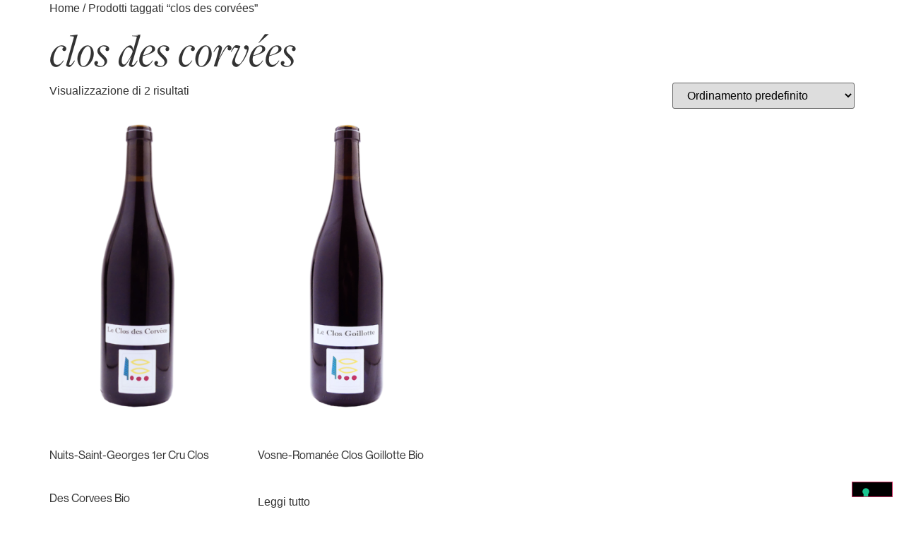

--- FILE ---
content_type: text/html; charset=UTF-8
request_url: https://www.gajadistribuzione.it/tag-prodotto/clos-des-corvees/
body_size: 26032
content:
<!doctype html>
<html lang="it-IT">
<head>
	<meta charset="UTF-8">
	<meta name="viewport" content="width=device-width, initial-scale=1">
	<link rel="profile" href="https://gmpg.org/xfn/11">
				<script type="text/javascript" class="_iub_cs_skip">
				var _iub = _iub || {};
				_iub.csConfiguration = _iub.csConfiguration || {};
				_iub.csConfiguration.siteId = "3945536";
				_iub.csConfiguration.cookiePolicyId = "15266631";
							</script>
			<script class="_iub_cs_skip" src="https://cs.iubenda.com/autoblocking/3945536.js" fetchpriority="low"></script>
			<meta name='robots' content='index, follow, max-image-preview:large, max-snippet:-1, max-video-preview:-1' />

<!-- Google Tag Manager for WordPress by gtm4wp.com -->
<script data-cfasync="false" data-pagespeed-no-defer>
	var gtm4wp_datalayer_name = "dataLayer";
	var dataLayer = dataLayer || [];
</script>
<!-- End Google Tag Manager for WordPress by gtm4wp.com -->
	<!-- This site is optimized with the Yoast SEO plugin v26.7 - https://yoast.com/wordpress/plugins/seo/ -->
	<title>clos des corvées Archives | Gaja Distribuzione</title>
	<link rel="canonical" href="https://www.gajadistribuzione.it/tag-prodotto/clos-des-corvees/" />
	<meta property="og:locale" content="it_IT" />
	<meta property="og:type" content="article" />
	<meta property="og:title" content="clos des corvées Archives | Gaja Distribuzione" />
	<meta property="og:url" content="https://www.gajadistribuzione.it/tag-prodotto/clos-des-corvees/" />
	<meta property="og:site_name" content="Gaja Distribuzione" />
	<meta property="og:image" content="https://www.gajadistribuzione.it/wp-content/uploads/2024/11/favicon.png" />
	<meta property="og:image:width" content="512" />
	<meta property="og:image:height" content="512" />
	<meta property="og:image:type" content="image/png" />
	<meta name="twitter:card" content="summary_large_image" />
	<script type="application/ld+json" class="yoast-schema-graph">{"@context":"https://schema.org","@graph":[{"@type":"CollectionPage","@id":"https://www.gajadistribuzione.it/tag-prodotto/clos-des-corvees/","url":"https://www.gajadistribuzione.it/tag-prodotto/clos-des-corvees/","name":"clos des corvées Archives | Gaja Distribuzione","isPartOf":{"@id":"https://www.gajadistribuzione.it/#website"},"primaryImageOfPage":{"@id":"https://www.gajadistribuzione.it/tag-prodotto/clos-des-corvees/#primaryimage"},"image":{"@id":"https://www.gajadistribuzione.it/tag-prodotto/clos-des-corvees/#primaryimage"},"thumbnailUrl":"https://www.gajadistribuzione.it/wp-content/uploads/2025/01/PRIEURE-ROCH_closdesCorvees__monopole.png","inLanguage":"it-IT"},{"@type":"ImageObject","inLanguage":"it-IT","@id":"https://www.gajadistribuzione.it/tag-prodotto/clos-des-corvees/#primaryimage","url":"https://www.gajadistribuzione.it/wp-content/uploads/2025/01/PRIEURE-ROCH_closdesCorvees__monopole.png","contentUrl":"https://www.gajadistribuzione.it/wp-content/uploads/2025/01/PRIEURE-ROCH_closdesCorvees__monopole.png","width":1770,"height":2958},{"@type":"WebSite","@id":"https://www.gajadistribuzione.it/#website","url":"https://www.gajadistribuzione.it/","name":"Gaja Distribuzione","description":"Dal 1977 selezioniamo  vini, liquori, distillati e cristalleria per il settore enogastronomico","publisher":{"@id":"https://www.gajadistribuzione.it/#organization"},"potentialAction":[{"@type":"SearchAction","target":{"@type":"EntryPoint","urlTemplate":"https://www.gajadistribuzione.it/?s={search_term_string}"},"query-input":{"@type":"PropertyValueSpecification","valueRequired":true,"valueName":"search_term_string"}}],"inLanguage":"it-IT"},{"@type":"Organization","@id":"https://www.gajadistribuzione.it/#organization","name":"Gaja Distribuzione","url":"https://www.gajadistribuzione.it/","logo":{"@type":"ImageObject","inLanguage":"it-IT","@id":"https://www.gajadistribuzione.it/#/schema/logo/image/","url":"https://www.gajadistribuzione.it/wp-content/uploads/2024/11/logo-gaja.svg","contentUrl":"https://www.gajadistribuzione.it/wp-content/uploads/2024/11/logo-gaja.svg","width":360,"height":26,"caption":"Gaja Distribuzione"},"image":{"@id":"https://www.gajadistribuzione.it/#/schema/logo/image/"}}]}</script>
	<!-- / Yoast SEO plugin. -->


<link rel='dns-prefetch' href='//cdn.iubenda.com' />
<link rel="alternate" type="application/rss+xml" title="Gaja Distribuzione &raquo; Feed" href="https://www.gajadistribuzione.it/feed/" />
<link rel="alternate" type="application/rss+xml" title="Gaja Distribuzione &raquo; Feed dei commenti" href="https://www.gajadistribuzione.it/comments/feed/" />
<link rel="alternate" type="application/rss+xml" title="Feed Gaja Distribuzione &raquo; clos des corvées Tag" href="https://www.gajadistribuzione.it/tag-prodotto/clos-des-corvees/feed/" />
<link rel="stylesheet" type="text/css" href="https://use.typekit.net/ien2hft.css"><style id='wp-img-auto-sizes-contain-inline-css'>
img:is([sizes=auto i],[sizes^="auto," i]){contain-intrinsic-size:3000px 1500px}
/*# sourceURL=wp-img-auto-sizes-contain-inline-css */
</style>
<style id='wp-emoji-styles-inline-css'>

	img.wp-smiley, img.emoji {
		display: inline !important;
		border: none !important;
		box-shadow: none !important;
		height: 1em !important;
		width: 1em !important;
		margin: 0 0.07em !important;
		vertical-align: -0.1em !important;
		background: none !important;
		padding: 0 !important;
	}
/*# sourceURL=wp-emoji-styles-inline-css */
</style>
<link rel='stylesheet' id='wp-block-library-css' href='https://www.gajadistribuzione.it/wp-includes/css/dist/block-library/style.min.css?ver=3a0d37dfeaa6f213dcf1c24b7949ea10' media='all' />
<link rel='stylesheet' id='wc-blocks-style-css' href='https://www.gajadistribuzione.it/wp-content/plugins/woocommerce/assets/client/blocks/wc-blocks.css?ver=wc-10.4.3' media='all' />
<style id='global-styles-inline-css'>
:root{--wp--preset--aspect-ratio--square: 1;--wp--preset--aspect-ratio--4-3: 4/3;--wp--preset--aspect-ratio--3-4: 3/4;--wp--preset--aspect-ratio--3-2: 3/2;--wp--preset--aspect-ratio--2-3: 2/3;--wp--preset--aspect-ratio--16-9: 16/9;--wp--preset--aspect-ratio--9-16: 9/16;--wp--preset--color--black: #000000;--wp--preset--color--cyan-bluish-gray: #abb8c3;--wp--preset--color--white: #ffffff;--wp--preset--color--pale-pink: #f78da7;--wp--preset--color--vivid-red: #cf2e2e;--wp--preset--color--luminous-vivid-orange: #ff6900;--wp--preset--color--luminous-vivid-amber: #fcb900;--wp--preset--color--light-green-cyan: #7bdcb5;--wp--preset--color--vivid-green-cyan: #00d084;--wp--preset--color--pale-cyan-blue: #8ed1fc;--wp--preset--color--vivid-cyan-blue: #0693e3;--wp--preset--color--vivid-purple: #9b51e0;--wp--preset--gradient--vivid-cyan-blue-to-vivid-purple: linear-gradient(135deg,rgb(6,147,227) 0%,rgb(155,81,224) 100%);--wp--preset--gradient--light-green-cyan-to-vivid-green-cyan: linear-gradient(135deg,rgb(122,220,180) 0%,rgb(0,208,130) 100%);--wp--preset--gradient--luminous-vivid-amber-to-luminous-vivid-orange: linear-gradient(135deg,rgb(252,185,0) 0%,rgb(255,105,0) 100%);--wp--preset--gradient--luminous-vivid-orange-to-vivid-red: linear-gradient(135deg,rgb(255,105,0) 0%,rgb(207,46,46) 100%);--wp--preset--gradient--very-light-gray-to-cyan-bluish-gray: linear-gradient(135deg,rgb(238,238,238) 0%,rgb(169,184,195) 100%);--wp--preset--gradient--cool-to-warm-spectrum: linear-gradient(135deg,rgb(74,234,220) 0%,rgb(151,120,209) 20%,rgb(207,42,186) 40%,rgb(238,44,130) 60%,rgb(251,105,98) 80%,rgb(254,248,76) 100%);--wp--preset--gradient--blush-light-purple: linear-gradient(135deg,rgb(255,206,236) 0%,rgb(152,150,240) 100%);--wp--preset--gradient--blush-bordeaux: linear-gradient(135deg,rgb(254,205,165) 0%,rgb(254,45,45) 50%,rgb(107,0,62) 100%);--wp--preset--gradient--luminous-dusk: linear-gradient(135deg,rgb(255,203,112) 0%,rgb(199,81,192) 50%,rgb(65,88,208) 100%);--wp--preset--gradient--pale-ocean: linear-gradient(135deg,rgb(255,245,203) 0%,rgb(182,227,212) 50%,rgb(51,167,181) 100%);--wp--preset--gradient--electric-grass: linear-gradient(135deg,rgb(202,248,128) 0%,rgb(113,206,126) 100%);--wp--preset--gradient--midnight: linear-gradient(135deg,rgb(2,3,129) 0%,rgb(40,116,252) 100%);--wp--preset--font-size--small: 13px;--wp--preset--font-size--medium: 20px;--wp--preset--font-size--large: 36px;--wp--preset--font-size--x-large: 42px;--wp--preset--spacing--20: 0.44rem;--wp--preset--spacing--30: 0.67rem;--wp--preset--spacing--40: 1rem;--wp--preset--spacing--50: 1.5rem;--wp--preset--spacing--60: 2.25rem;--wp--preset--spacing--70: 3.38rem;--wp--preset--spacing--80: 5.06rem;--wp--preset--shadow--natural: 6px 6px 9px rgba(0, 0, 0, 0.2);--wp--preset--shadow--deep: 12px 12px 50px rgba(0, 0, 0, 0.4);--wp--preset--shadow--sharp: 6px 6px 0px rgba(0, 0, 0, 0.2);--wp--preset--shadow--outlined: 6px 6px 0px -3px rgb(255, 255, 255), 6px 6px rgb(0, 0, 0);--wp--preset--shadow--crisp: 6px 6px 0px rgb(0, 0, 0);}:root { --wp--style--global--content-size: 800px;--wp--style--global--wide-size: 1200px; }:where(body) { margin: 0; }.wp-site-blocks > .alignleft { float: left; margin-right: 2em; }.wp-site-blocks > .alignright { float: right; margin-left: 2em; }.wp-site-blocks > .aligncenter { justify-content: center; margin-left: auto; margin-right: auto; }:where(.wp-site-blocks) > * { margin-block-start: 24px; margin-block-end: 0; }:where(.wp-site-blocks) > :first-child { margin-block-start: 0; }:where(.wp-site-blocks) > :last-child { margin-block-end: 0; }:root { --wp--style--block-gap: 24px; }:root :where(.is-layout-flow) > :first-child{margin-block-start: 0;}:root :where(.is-layout-flow) > :last-child{margin-block-end: 0;}:root :where(.is-layout-flow) > *{margin-block-start: 24px;margin-block-end: 0;}:root :where(.is-layout-constrained) > :first-child{margin-block-start: 0;}:root :where(.is-layout-constrained) > :last-child{margin-block-end: 0;}:root :where(.is-layout-constrained) > *{margin-block-start: 24px;margin-block-end: 0;}:root :where(.is-layout-flex){gap: 24px;}:root :where(.is-layout-grid){gap: 24px;}.is-layout-flow > .alignleft{float: left;margin-inline-start: 0;margin-inline-end: 2em;}.is-layout-flow > .alignright{float: right;margin-inline-start: 2em;margin-inline-end: 0;}.is-layout-flow > .aligncenter{margin-left: auto !important;margin-right: auto !important;}.is-layout-constrained > .alignleft{float: left;margin-inline-start: 0;margin-inline-end: 2em;}.is-layout-constrained > .alignright{float: right;margin-inline-start: 2em;margin-inline-end: 0;}.is-layout-constrained > .aligncenter{margin-left: auto !important;margin-right: auto !important;}.is-layout-constrained > :where(:not(.alignleft):not(.alignright):not(.alignfull)){max-width: var(--wp--style--global--content-size);margin-left: auto !important;margin-right: auto !important;}.is-layout-constrained > .alignwide{max-width: var(--wp--style--global--wide-size);}body .is-layout-flex{display: flex;}.is-layout-flex{flex-wrap: wrap;align-items: center;}.is-layout-flex > :is(*, div){margin: 0;}body .is-layout-grid{display: grid;}.is-layout-grid > :is(*, div){margin: 0;}body{padding-top: 0px;padding-right: 0px;padding-bottom: 0px;padding-left: 0px;}a:where(:not(.wp-element-button)){text-decoration: underline;}:root :where(.wp-element-button, .wp-block-button__link){background-color: #32373c;border-width: 0;color: #fff;font-family: inherit;font-size: inherit;font-style: inherit;font-weight: inherit;letter-spacing: inherit;line-height: inherit;padding-top: calc(0.667em + 2px);padding-right: calc(1.333em + 2px);padding-bottom: calc(0.667em + 2px);padding-left: calc(1.333em + 2px);text-decoration: none;text-transform: inherit;}.has-black-color{color: var(--wp--preset--color--black) !important;}.has-cyan-bluish-gray-color{color: var(--wp--preset--color--cyan-bluish-gray) !important;}.has-white-color{color: var(--wp--preset--color--white) !important;}.has-pale-pink-color{color: var(--wp--preset--color--pale-pink) !important;}.has-vivid-red-color{color: var(--wp--preset--color--vivid-red) !important;}.has-luminous-vivid-orange-color{color: var(--wp--preset--color--luminous-vivid-orange) !important;}.has-luminous-vivid-amber-color{color: var(--wp--preset--color--luminous-vivid-amber) !important;}.has-light-green-cyan-color{color: var(--wp--preset--color--light-green-cyan) !important;}.has-vivid-green-cyan-color{color: var(--wp--preset--color--vivid-green-cyan) !important;}.has-pale-cyan-blue-color{color: var(--wp--preset--color--pale-cyan-blue) !important;}.has-vivid-cyan-blue-color{color: var(--wp--preset--color--vivid-cyan-blue) !important;}.has-vivid-purple-color{color: var(--wp--preset--color--vivid-purple) !important;}.has-black-background-color{background-color: var(--wp--preset--color--black) !important;}.has-cyan-bluish-gray-background-color{background-color: var(--wp--preset--color--cyan-bluish-gray) !important;}.has-white-background-color{background-color: var(--wp--preset--color--white) !important;}.has-pale-pink-background-color{background-color: var(--wp--preset--color--pale-pink) !important;}.has-vivid-red-background-color{background-color: var(--wp--preset--color--vivid-red) !important;}.has-luminous-vivid-orange-background-color{background-color: var(--wp--preset--color--luminous-vivid-orange) !important;}.has-luminous-vivid-amber-background-color{background-color: var(--wp--preset--color--luminous-vivid-amber) !important;}.has-light-green-cyan-background-color{background-color: var(--wp--preset--color--light-green-cyan) !important;}.has-vivid-green-cyan-background-color{background-color: var(--wp--preset--color--vivid-green-cyan) !important;}.has-pale-cyan-blue-background-color{background-color: var(--wp--preset--color--pale-cyan-blue) !important;}.has-vivid-cyan-blue-background-color{background-color: var(--wp--preset--color--vivid-cyan-blue) !important;}.has-vivid-purple-background-color{background-color: var(--wp--preset--color--vivid-purple) !important;}.has-black-border-color{border-color: var(--wp--preset--color--black) !important;}.has-cyan-bluish-gray-border-color{border-color: var(--wp--preset--color--cyan-bluish-gray) !important;}.has-white-border-color{border-color: var(--wp--preset--color--white) !important;}.has-pale-pink-border-color{border-color: var(--wp--preset--color--pale-pink) !important;}.has-vivid-red-border-color{border-color: var(--wp--preset--color--vivid-red) !important;}.has-luminous-vivid-orange-border-color{border-color: var(--wp--preset--color--luminous-vivid-orange) !important;}.has-luminous-vivid-amber-border-color{border-color: var(--wp--preset--color--luminous-vivid-amber) !important;}.has-light-green-cyan-border-color{border-color: var(--wp--preset--color--light-green-cyan) !important;}.has-vivid-green-cyan-border-color{border-color: var(--wp--preset--color--vivid-green-cyan) !important;}.has-pale-cyan-blue-border-color{border-color: var(--wp--preset--color--pale-cyan-blue) !important;}.has-vivid-cyan-blue-border-color{border-color: var(--wp--preset--color--vivid-cyan-blue) !important;}.has-vivid-purple-border-color{border-color: var(--wp--preset--color--vivid-purple) !important;}.has-vivid-cyan-blue-to-vivid-purple-gradient-background{background: var(--wp--preset--gradient--vivid-cyan-blue-to-vivid-purple) !important;}.has-light-green-cyan-to-vivid-green-cyan-gradient-background{background: var(--wp--preset--gradient--light-green-cyan-to-vivid-green-cyan) !important;}.has-luminous-vivid-amber-to-luminous-vivid-orange-gradient-background{background: var(--wp--preset--gradient--luminous-vivid-amber-to-luminous-vivid-orange) !important;}.has-luminous-vivid-orange-to-vivid-red-gradient-background{background: var(--wp--preset--gradient--luminous-vivid-orange-to-vivid-red) !important;}.has-very-light-gray-to-cyan-bluish-gray-gradient-background{background: var(--wp--preset--gradient--very-light-gray-to-cyan-bluish-gray) !important;}.has-cool-to-warm-spectrum-gradient-background{background: var(--wp--preset--gradient--cool-to-warm-spectrum) !important;}.has-blush-light-purple-gradient-background{background: var(--wp--preset--gradient--blush-light-purple) !important;}.has-blush-bordeaux-gradient-background{background: var(--wp--preset--gradient--blush-bordeaux) !important;}.has-luminous-dusk-gradient-background{background: var(--wp--preset--gradient--luminous-dusk) !important;}.has-pale-ocean-gradient-background{background: var(--wp--preset--gradient--pale-ocean) !important;}.has-electric-grass-gradient-background{background: var(--wp--preset--gradient--electric-grass) !important;}.has-midnight-gradient-background{background: var(--wp--preset--gradient--midnight) !important;}.has-small-font-size{font-size: var(--wp--preset--font-size--small) !important;}.has-medium-font-size{font-size: var(--wp--preset--font-size--medium) !important;}.has-large-font-size{font-size: var(--wp--preset--font-size--large) !important;}.has-x-large-font-size{font-size: var(--wp--preset--font-size--x-large) !important;}
/*# sourceURL=global-styles-inline-css */
</style>

<link rel='stylesheet' id='pdf-generator-for-wp-css' href='https://www.gajadistribuzione.it/wp-content/plugins/pdf-generator-for-wp/public/src/scss/pdf-generator-for-wp-public.css?ver=1.5.7' media='all' />
<link rel='stylesheet' id='dashicons-css' href='https://www.gajadistribuzione.it/wp-includes/css/dashicons.min.css?ver=3a0d37dfeaa6f213dcf1c24b7949ea10' media='all' />
<style id='dashicons-inline-css'>
[data-font="Dashicons"]:before {font-family: 'Dashicons' !important;content: attr(data-icon) !important;speak: none !important;font-weight: normal !important;font-variant: normal !important;text-transform: none !important;line-height: 1 !important;font-style: normal !important;-webkit-font-smoothing: antialiased !important;-moz-osx-font-smoothing: grayscale !important;}
/*# sourceURL=dashicons-inline-css */
</style>
<link rel='stylesheet' id='thickbox-css' href='https://www.gajadistribuzione.it/wp-includes/js/thickbox/thickbox.css?ver=3a0d37dfeaa6f213dcf1c24b7949ea10' media='all' />
<link rel='stylesheet' id='pdf-generator-for-wpcommon-css' href='https://www.gajadistribuzione.it/wp-content/plugins/pdf-generator-for-wp/common/src/scss/pdf-generator-for-wp-common.css?ver=1.5.7' media='all' />
<link rel='stylesheet' id='woocommerce-layout-css' href='https://www.gajadistribuzione.it/wp-content/plugins/woocommerce/assets/css/woocommerce-layout.css?ver=10.4.3' media='all' />
<link rel='stylesheet' id='woocommerce-smallscreen-css' href='https://www.gajadistribuzione.it/wp-content/plugins/woocommerce/assets/css/woocommerce-smallscreen.css?ver=10.4.3' media='only screen and (max-width: 768px)' />
<link rel='stylesheet' id='woocommerce-general-css' href='https://www.gajadistribuzione.it/wp-content/plugins/woocommerce/assets/css/woocommerce.css?ver=10.4.3' media='all' />
<style id='woocommerce-inline-inline-css'>
.woocommerce form .form-row .required { visibility: visible; }
/*# sourceURL=woocommerce-inline-inline-css */
</style>
<link rel='stylesheet' id='pdf-generator-for-wp-pro-css' href='https://www.gajadistribuzione.it/wp-content/plugins/wordpress-pdf-generator/public/src/scss/wordpress-pdf-generator-public.css?ver=3.5.7' media='all' />
<link rel='stylesheet' id='pdf-generator-for-wp-procommon-css' href='https://www.gajadistribuzione.it/wp-content/plugins/wordpress-pdf-generator/common/src/scss/wordpress-pdf-generator-common.css?ver=3.5.7' media='all' />
<link rel='stylesheet' id='hello-elementor-css' href='https://www.gajadistribuzione.it/wp-content/themes/hello-elementor/assets/css/reset.css?ver=3.4.5' media='all' />
<link rel='stylesheet' id='hello-elementor-theme-style-css' href='https://www.gajadistribuzione.it/wp-content/themes/hello-elementor/assets/css/theme.css?ver=3.4.5' media='all' />
<link rel='stylesheet' id='hello-elementor-header-footer-css' href='https://www.gajadistribuzione.it/wp-content/themes/hello-elementor/assets/css/header-footer.css?ver=3.4.5' media='all' />
<link rel='stylesheet' id='elementor-frontend-css' href='https://www.gajadistribuzione.it/wp-content/uploads/elementor/css/custom-frontend.min.css?ver=1768816770' media='all' />
<style id='elementor-frontend-inline-css'>
@-webkit-keyframes ha_fadeIn{0%{opacity:0}to{opacity:1}}@keyframes ha_fadeIn{0%{opacity:0}to{opacity:1}}@-webkit-keyframes ha_zoomIn{0%{opacity:0;-webkit-transform:scale3d(.3,.3,.3);transform:scale3d(.3,.3,.3)}50%{opacity:1}}@keyframes ha_zoomIn{0%{opacity:0;-webkit-transform:scale3d(.3,.3,.3);transform:scale3d(.3,.3,.3)}50%{opacity:1}}@-webkit-keyframes ha_rollIn{0%{opacity:0;-webkit-transform:translate3d(-100%,0,0) rotate3d(0,0,1,-120deg);transform:translate3d(-100%,0,0) rotate3d(0,0,1,-120deg)}to{opacity:1}}@keyframes ha_rollIn{0%{opacity:0;-webkit-transform:translate3d(-100%,0,0) rotate3d(0,0,1,-120deg);transform:translate3d(-100%,0,0) rotate3d(0,0,1,-120deg)}to{opacity:1}}@-webkit-keyframes ha_bounce{0%,20%,53%,to{-webkit-animation-timing-function:cubic-bezier(.215,.61,.355,1);animation-timing-function:cubic-bezier(.215,.61,.355,1)}40%,43%{-webkit-transform:translate3d(0,-30px,0) scaleY(1.1);transform:translate3d(0,-30px,0) scaleY(1.1);-webkit-animation-timing-function:cubic-bezier(.755,.05,.855,.06);animation-timing-function:cubic-bezier(.755,.05,.855,.06)}70%{-webkit-transform:translate3d(0,-15px,0) scaleY(1.05);transform:translate3d(0,-15px,0) scaleY(1.05);-webkit-animation-timing-function:cubic-bezier(.755,.05,.855,.06);animation-timing-function:cubic-bezier(.755,.05,.855,.06)}80%{-webkit-transition-timing-function:cubic-bezier(.215,.61,.355,1);transition-timing-function:cubic-bezier(.215,.61,.355,1);-webkit-transform:translate3d(0,0,0) scaleY(.95);transform:translate3d(0,0,0) scaleY(.95)}90%{-webkit-transform:translate3d(0,-4px,0) scaleY(1.02);transform:translate3d(0,-4px,0) scaleY(1.02)}}@keyframes ha_bounce{0%,20%,53%,to{-webkit-animation-timing-function:cubic-bezier(.215,.61,.355,1);animation-timing-function:cubic-bezier(.215,.61,.355,1)}40%,43%{-webkit-transform:translate3d(0,-30px,0) scaleY(1.1);transform:translate3d(0,-30px,0) scaleY(1.1);-webkit-animation-timing-function:cubic-bezier(.755,.05,.855,.06);animation-timing-function:cubic-bezier(.755,.05,.855,.06)}70%{-webkit-transform:translate3d(0,-15px,0) scaleY(1.05);transform:translate3d(0,-15px,0) scaleY(1.05);-webkit-animation-timing-function:cubic-bezier(.755,.05,.855,.06);animation-timing-function:cubic-bezier(.755,.05,.855,.06)}80%{-webkit-transition-timing-function:cubic-bezier(.215,.61,.355,1);transition-timing-function:cubic-bezier(.215,.61,.355,1);-webkit-transform:translate3d(0,0,0) scaleY(.95);transform:translate3d(0,0,0) scaleY(.95)}90%{-webkit-transform:translate3d(0,-4px,0) scaleY(1.02);transform:translate3d(0,-4px,0) scaleY(1.02)}}@-webkit-keyframes ha_bounceIn{0%,20%,40%,60%,80%,to{-webkit-animation-timing-function:cubic-bezier(.215,.61,.355,1);animation-timing-function:cubic-bezier(.215,.61,.355,1)}0%{opacity:0;-webkit-transform:scale3d(.3,.3,.3);transform:scale3d(.3,.3,.3)}20%{-webkit-transform:scale3d(1.1,1.1,1.1);transform:scale3d(1.1,1.1,1.1)}40%{-webkit-transform:scale3d(.9,.9,.9);transform:scale3d(.9,.9,.9)}60%{opacity:1;-webkit-transform:scale3d(1.03,1.03,1.03);transform:scale3d(1.03,1.03,1.03)}80%{-webkit-transform:scale3d(.97,.97,.97);transform:scale3d(.97,.97,.97)}to{opacity:1}}@keyframes ha_bounceIn{0%,20%,40%,60%,80%,to{-webkit-animation-timing-function:cubic-bezier(.215,.61,.355,1);animation-timing-function:cubic-bezier(.215,.61,.355,1)}0%{opacity:0;-webkit-transform:scale3d(.3,.3,.3);transform:scale3d(.3,.3,.3)}20%{-webkit-transform:scale3d(1.1,1.1,1.1);transform:scale3d(1.1,1.1,1.1)}40%{-webkit-transform:scale3d(.9,.9,.9);transform:scale3d(.9,.9,.9)}60%{opacity:1;-webkit-transform:scale3d(1.03,1.03,1.03);transform:scale3d(1.03,1.03,1.03)}80%{-webkit-transform:scale3d(.97,.97,.97);transform:scale3d(.97,.97,.97)}to{opacity:1}}@-webkit-keyframes ha_flipInX{0%{opacity:0;-webkit-transform:perspective(400px) rotate3d(1,0,0,90deg);transform:perspective(400px) rotate3d(1,0,0,90deg);-webkit-animation-timing-function:ease-in;animation-timing-function:ease-in}40%{-webkit-transform:perspective(400px) rotate3d(1,0,0,-20deg);transform:perspective(400px) rotate3d(1,0,0,-20deg);-webkit-animation-timing-function:ease-in;animation-timing-function:ease-in}60%{opacity:1;-webkit-transform:perspective(400px) rotate3d(1,0,0,10deg);transform:perspective(400px) rotate3d(1,0,0,10deg)}80%{-webkit-transform:perspective(400px) rotate3d(1,0,0,-5deg);transform:perspective(400px) rotate3d(1,0,0,-5deg)}}@keyframes ha_flipInX{0%{opacity:0;-webkit-transform:perspective(400px) rotate3d(1,0,0,90deg);transform:perspective(400px) rotate3d(1,0,0,90deg);-webkit-animation-timing-function:ease-in;animation-timing-function:ease-in}40%{-webkit-transform:perspective(400px) rotate3d(1,0,0,-20deg);transform:perspective(400px) rotate3d(1,0,0,-20deg);-webkit-animation-timing-function:ease-in;animation-timing-function:ease-in}60%{opacity:1;-webkit-transform:perspective(400px) rotate3d(1,0,0,10deg);transform:perspective(400px) rotate3d(1,0,0,10deg)}80%{-webkit-transform:perspective(400px) rotate3d(1,0,0,-5deg);transform:perspective(400px) rotate3d(1,0,0,-5deg)}}@-webkit-keyframes ha_flipInY{0%{opacity:0;-webkit-transform:perspective(400px) rotate3d(0,1,0,90deg);transform:perspective(400px) rotate3d(0,1,0,90deg);-webkit-animation-timing-function:ease-in;animation-timing-function:ease-in}40%{-webkit-transform:perspective(400px) rotate3d(0,1,0,-20deg);transform:perspective(400px) rotate3d(0,1,0,-20deg);-webkit-animation-timing-function:ease-in;animation-timing-function:ease-in}60%{opacity:1;-webkit-transform:perspective(400px) rotate3d(0,1,0,10deg);transform:perspective(400px) rotate3d(0,1,0,10deg)}80%{-webkit-transform:perspective(400px) rotate3d(0,1,0,-5deg);transform:perspective(400px) rotate3d(0,1,0,-5deg)}}@keyframes ha_flipInY{0%{opacity:0;-webkit-transform:perspective(400px) rotate3d(0,1,0,90deg);transform:perspective(400px) rotate3d(0,1,0,90deg);-webkit-animation-timing-function:ease-in;animation-timing-function:ease-in}40%{-webkit-transform:perspective(400px) rotate3d(0,1,0,-20deg);transform:perspective(400px) rotate3d(0,1,0,-20deg);-webkit-animation-timing-function:ease-in;animation-timing-function:ease-in}60%{opacity:1;-webkit-transform:perspective(400px) rotate3d(0,1,0,10deg);transform:perspective(400px) rotate3d(0,1,0,10deg)}80%{-webkit-transform:perspective(400px) rotate3d(0,1,0,-5deg);transform:perspective(400px) rotate3d(0,1,0,-5deg)}}@-webkit-keyframes ha_swing{20%{-webkit-transform:rotate3d(0,0,1,15deg);transform:rotate3d(0,0,1,15deg)}40%{-webkit-transform:rotate3d(0,0,1,-10deg);transform:rotate3d(0,0,1,-10deg)}60%{-webkit-transform:rotate3d(0,0,1,5deg);transform:rotate3d(0,0,1,5deg)}80%{-webkit-transform:rotate3d(0,0,1,-5deg);transform:rotate3d(0,0,1,-5deg)}}@keyframes ha_swing{20%{-webkit-transform:rotate3d(0,0,1,15deg);transform:rotate3d(0,0,1,15deg)}40%{-webkit-transform:rotate3d(0,0,1,-10deg);transform:rotate3d(0,0,1,-10deg)}60%{-webkit-transform:rotate3d(0,0,1,5deg);transform:rotate3d(0,0,1,5deg)}80%{-webkit-transform:rotate3d(0,0,1,-5deg);transform:rotate3d(0,0,1,-5deg)}}@-webkit-keyframes ha_slideInDown{0%{visibility:visible;-webkit-transform:translate3d(0,-100%,0);transform:translate3d(0,-100%,0)}}@keyframes ha_slideInDown{0%{visibility:visible;-webkit-transform:translate3d(0,-100%,0);transform:translate3d(0,-100%,0)}}@-webkit-keyframes ha_slideInUp{0%{visibility:visible;-webkit-transform:translate3d(0,100%,0);transform:translate3d(0,100%,0)}}@keyframes ha_slideInUp{0%{visibility:visible;-webkit-transform:translate3d(0,100%,0);transform:translate3d(0,100%,0)}}@-webkit-keyframes ha_slideInLeft{0%{visibility:visible;-webkit-transform:translate3d(-100%,0,0);transform:translate3d(-100%,0,0)}}@keyframes ha_slideInLeft{0%{visibility:visible;-webkit-transform:translate3d(-100%,0,0);transform:translate3d(-100%,0,0)}}@-webkit-keyframes ha_slideInRight{0%{visibility:visible;-webkit-transform:translate3d(100%,0,0);transform:translate3d(100%,0,0)}}@keyframes ha_slideInRight{0%{visibility:visible;-webkit-transform:translate3d(100%,0,0);transform:translate3d(100%,0,0)}}.ha_fadeIn{-webkit-animation-name:ha_fadeIn;animation-name:ha_fadeIn}.ha_zoomIn{-webkit-animation-name:ha_zoomIn;animation-name:ha_zoomIn}.ha_rollIn{-webkit-animation-name:ha_rollIn;animation-name:ha_rollIn}.ha_bounce{-webkit-transform-origin:center bottom;-ms-transform-origin:center bottom;transform-origin:center bottom;-webkit-animation-name:ha_bounce;animation-name:ha_bounce}.ha_bounceIn{-webkit-animation-name:ha_bounceIn;animation-name:ha_bounceIn;-webkit-animation-duration:.75s;-webkit-animation-duration:calc(var(--animate-duration)*.75);animation-duration:.75s;animation-duration:calc(var(--animate-duration)*.75)}.ha_flipInX,.ha_flipInY{-webkit-animation-name:ha_flipInX;animation-name:ha_flipInX;-webkit-backface-visibility:visible!important;backface-visibility:visible!important}.ha_flipInY{-webkit-animation-name:ha_flipInY;animation-name:ha_flipInY}.ha_swing{-webkit-transform-origin:top center;-ms-transform-origin:top center;transform-origin:top center;-webkit-animation-name:ha_swing;animation-name:ha_swing}.ha_slideInDown{-webkit-animation-name:ha_slideInDown;animation-name:ha_slideInDown}.ha_slideInUp{-webkit-animation-name:ha_slideInUp;animation-name:ha_slideInUp}.ha_slideInLeft{-webkit-animation-name:ha_slideInLeft;animation-name:ha_slideInLeft}.ha_slideInRight{-webkit-animation-name:ha_slideInRight;animation-name:ha_slideInRight}.ha-css-transform-yes{-webkit-transition-duration:var(--ha-tfx-transition-duration, .2s);transition-duration:var(--ha-tfx-transition-duration, .2s);-webkit-transition-property:-webkit-transform;transition-property:transform;transition-property:transform,-webkit-transform;-webkit-transform:translate(var(--ha-tfx-translate-x, 0),var(--ha-tfx-translate-y, 0)) scale(var(--ha-tfx-scale-x, 1),var(--ha-tfx-scale-y, 1)) skew(var(--ha-tfx-skew-x, 0),var(--ha-tfx-skew-y, 0)) rotateX(var(--ha-tfx-rotate-x, 0)) rotateY(var(--ha-tfx-rotate-y, 0)) rotateZ(var(--ha-tfx-rotate-z, 0));transform:translate(var(--ha-tfx-translate-x, 0),var(--ha-tfx-translate-y, 0)) scale(var(--ha-tfx-scale-x, 1),var(--ha-tfx-scale-y, 1)) skew(var(--ha-tfx-skew-x, 0),var(--ha-tfx-skew-y, 0)) rotateX(var(--ha-tfx-rotate-x, 0)) rotateY(var(--ha-tfx-rotate-y, 0)) rotateZ(var(--ha-tfx-rotate-z, 0))}.ha-css-transform-yes:hover{-webkit-transform:translate(var(--ha-tfx-translate-x-hover, var(--ha-tfx-translate-x, 0)),var(--ha-tfx-translate-y-hover, var(--ha-tfx-translate-y, 0))) scale(var(--ha-tfx-scale-x-hover, var(--ha-tfx-scale-x, 1)),var(--ha-tfx-scale-y-hover, var(--ha-tfx-scale-y, 1))) skew(var(--ha-tfx-skew-x-hover, var(--ha-tfx-skew-x, 0)),var(--ha-tfx-skew-y-hover, var(--ha-tfx-skew-y, 0))) rotateX(var(--ha-tfx-rotate-x-hover, var(--ha-tfx-rotate-x, 0))) rotateY(var(--ha-tfx-rotate-y-hover, var(--ha-tfx-rotate-y, 0))) rotateZ(var(--ha-tfx-rotate-z-hover, var(--ha-tfx-rotate-z, 0)));transform:translate(var(--ha-tfx-translate-x-hover, var(--ha-tfx-translate-x, 0)),var(--ha-tfx-translate-y-hover, var(--ha-tfx-translate-y, 0))) scale(var(--ha-tfx-scale-x-hover, var(--ha-tfx-scale-x, 1)),var(--ha-tfx-scale-y-hover, var(--ha-tfx-scale-y, 1))) skew(var(--ha-tfx-skew-x-hover, var(--ha-tfx-skew-x, 0)),var(--ha-tfx-skew-y-hover, var(--ha-tfx-skew-y, 0))) rotateX(var(--ha-tfx-rotate-x-hover, var(--ha-tfx-rotate-x, 0))) rotateY(var(--ha-tfx-rotate-y-hover, var(--ha-tfx-rotate-y, 0))) rotateZ(var(--ha-tfx-rotate-z-hover, var(--ha-tfx-rotate-z, 0)))}.happy-addon>.elementor-widget-container{word-wrap:break-word;overflow-wrap:break-word}.happy-addon>.elementor-widget-container,.happy-addon>.elementor-widget-container *{-webkit-box-sizing:border-box;box-sizing:border-box}.happy-addon:not(:has(.elementor-widget-container)),.happy-addon:not(:has(.elementor-widget-container)) *{-webkit-box-sizing:border-box;box-sizing:border-box;word-wrap:break-word;overflow-wrap:break-word}.happy-addon p:empty{display:none}.happy-addon .elementor-inline-editing{min-height:auto!important}.happy-addon-pro img{max-width:100%;height:auto;-o-object-fit:cover;object-fit:cover}.ha-screen-reader-text{position:absolute;overflow:hidden;clip:rect(1px,1px,1px,1px);margin:-1px;padding:0;width:1px;height:1px;border:0;word-wrap:normal!important;-webkit-clip-path:inset(50%);clip-path:inset(50%)}.ha-has-bg-overlay>.elementor-widget-container{position:relative;z-index:1}.ha-has-bg-overlay>.elementor-widget-container:before{position:absolute;top:0;left:0;z-index:-1;width:100%;height:100%;content:""}.ha-has-bg-overlay:not(:has(.elementor-widget-container)){position:relative;z-index:1}.ha-has-bg-overlay:not(:has(.elementor-widget-container)):before{position:absolute;top:0;left:0;z-index:-1;width:100%;height:100%;content:""}.ha-popup--is-enabled .ha-js-popup,.ha-popup--is-enabled .ha-js-popup img{cursor:-webkit-zoom-in!important;cursor:zoom-in!important}.mfp-wrap .mfp-arrow,.mfp-wrap .mfp-close{background-color:transparent}.mfp-wrap .mfp-arrow:focus,.mfp-wrap .mfp-close:focus{outline-width:thin}.ha-advanced-tooltip-enable{position:relative;cursor:pointer;--ha-tooltip-arrow-color:black;--ha-tooltip-arrow-distance:0}.ha-advanced-tooltip-enable .ha-advanced-tooltip-content{position:absolute;z-index:999;display:none;padding:5px 0;width:120px;height:auto;border-radius:6px;background-color:#000;color:#fff;text-align:center;opacity:0}.ha-advanced-tooltip-enable .ha-advanced-tooltip-content::after{position:absolute;border-width:5px;border-style:solid;content:""}.ha-advanced-tooltip-enable .ha-advanced-tooltip-content.no-arrow::after{visibility:hidden}.ha-advanced-tooltip-enable .ha-advanced-tooltip-content.show{display:inline-block;opacity:1}.ha-advanced-tooltip-enable.ha-advanced-tooltip-top .ha-advanced-tooltip-content,body[data-elementor-device-mode=tablet] .ha-advanced-tooltip-enable.ha-advanced-tooltip-tablet-top .ha-advanced-tooltip-content{top:unset;right:0;bottom:calc(101% + var(--ha-tooltip-arrow-distance));left:0;margin:0 auto}.ha-advanced-tooltip-enable.ha-advanced-tooltip-top .ha-advanced-tooltip-content::after,body[data-elementor-device-mode=tablet] .ha-advanced-tooltip-enable.ha-advanced-tooltip-tablet-top .ha-advanced-tooltip-content::after{top:100%;right:unset;bottom:unset;left:50%;border-color:var(--ha-tooltip-arrow-color) transparent transparent transparent;-webkit-transform:translateX(-50%);-ms-transform:translateX(-50%);transform:translateX(-50%)}.ha-advanced-tooltip-enable.ha-advanced-tooltip-bottom .ha-advanced-tooltip-content,body[data-elementor-device-mode=tablet] .ha-advanced-tooltip-enable.ha-advanced-tooltip-tablet-bottom .ha-advanced-tooltip-content{top:calc(101% + var(--ha-tooltip-arrow-distance));right:0;bottom:unset;left:0;margin:0 auto}.ha-advanced-tooltip-enable.ha-advanced-tooltip-bottom .ha-advanced-tooltip-content::after,body[data-elementor-device-mode=tablet] .ha-advanced-tooltip-enable.ha-advanced-tooltip-tablet-bottom .ha-advanced-tooltip-content::after{top:unset;right:unset;bottom:100%;left:50%;border-color:transparent transparent var(--ha-tooltip-arrow-color) transparent;-webkit-transform:translateX(-50%);-ms-transform:translateX(-50%);transform:translateX(-50%)}.ha-advanced-tooltip-enable.ha-advanced-tooltip-left .ha-advanced-tooltip-content,body[data-elementor-device-mode=tablet] .ha-advanced-tooltip-enable.ha-advanced-tooltip-tablet-left .ha-advanced-tooltip-content{top:50%;right:calc(101% + var(--ha-tooltip-arrow-distance));bottom:unset;left:unset;-webkit-transform:translateY(-50%);-ms-transform:translateY(-50%);transform:translateY(-50%)}.ha-advanced-tooltip-enable.ha-advanced-tooltip-left .ha-advanced-tooltip-content::after,body[data-elementor-device-mode=tablet] .ha-advanced-tooltip-enable.ha-advanced-tooltip-tablet-left .ha-advanced-tooltip-content::after{top:50%;right:unset;bottom:unset;left:100%;border-color:transparent transparent transparent var(--ha-tooltip-arrow-color);-webkit-transform:translateY(-50%);-ms-transform:translateY(-50%);transform:translateY(-50%)}.ha-advanced-tooltip-enable.ha-advanced-tooltip-right .ha-advanced-tooltip-content,body[data-elementor-device-mode=tablet] .ha-advanced-tooltip-enable.ha-advanced-tooltip-tablet-right .ha-advanced-tooltip-content{top:50%;right:unset;bottom:unset;left:calc(101% + var(--ha-tooltip-arrow-distance));-webkit-transform:translateY(-50%);-ms-transform:translateY(-50%);transform:translateY(-50%)}.ha-advanced-tooltip-enable.ha-advanced-tooltip-right .ha-advanced-tooltip-content::after,body[data-elementor-device-mode=tablet] .ha-advanced-tooltip-enable.ha-advanced-tooltip-tablet-right .ha-advanced-tooltip-content::after{top:50%;right:100%;bottom:unset;left:unset;border-color:transparent var(--ha-tooltip-arrow-color) transparent transparent;-webkit-transform:translateY(-50%);-ms-transform:translateY(-50%);transform:translateY(-50%)}body[data-elementor-device-mode=mobile] .ha-advanced-tooltip-enable.ha-advanced-tooltip-mobile-top .ha-advanced-tooltip-content{top:unset;right:0;bottom:calc(101% + var(--ha-tooltip-arrow-distance));left:0;margin:0 auto}body[data-elementor-device-mode=mobile] .ha-advanced-tooltip-enable.ha-advanced-tooltip-mobile-top .ha-advanced-tooltip-content::after{top:100%;right:unset;bottom:unset;left:50%;border-color:var(--ha-tooltip-arrow-color) transparent transparent transparent;-webkit-transform:translateX(-50%);-ms-transform:translateX(-50%);transform:translateX(-50%)}body[data-elementor-device-mode=mobile] .ha-advanced-tooltip-enable.ha-advanced-tooltip-mobile-bottom .ha-advanced-tooltip-content{top:calc(101% + var(--ha-tooltip-arrow-distance));right:0;bottom:unset;left:0;margin:0 auto}body[data-elementor-device-mode=mobile] .ha-advanced-tooltip-enable.ha-advanced-tooltip-mobile-bottom .ha-advanced-tooltip-content::after{top:unset;right:unset;bottom:100%;left:50%;border-color:transparent transparent var(--ha-tooltip-arrow-color) transparent;-webkit-transform:translateX(-50%);-ms-transform:translateX(-50%);transform:translateX(-50%)}body[data-elementor-device-mode=mobile] .ha-advanced-tooltip-enable.ha-advanced-tooltip-mobile-left .ha-advanced-tooltip-content{top:50%;right:calc(101% + var(--ha-tooltip-arrow-distance));bottom:unset;left:unset;-webkit-transform:translateY(-50%);-ms-transform:translateY(-50%);transform:translateY(-50%)}body[data-elementor-device-mode=mobile] .ha-advanced-tooltip-enable.ha-advanced-tooltip-mobile-left .ha-advanced-tooltip-content::after{top:50%;right:unset;bottom:unset;left:100%;border-color:transparent transparent transparent var(--ha-tooltip-arrow-color);-webkit-transform:translateY(-50%);-ms-transform:translateY(-50%);transform:translateY(-50%)}body[data-elementor-device-mode=mobile] .ha-advanced-tooltip-enable.ha-advanced-tooltip-mobile-right .ha-advanced-tooltip-content{top:50%;right:unset;bottom:unset;left:calc(101% + var(--ha-tooltip-arrow-distance));-webkit-transform:translateY(-50%);-ms-transform:translateY(-50%);transform:translateY(-50%)}body[data-elementor-device-mode=mobile] .ha-advanced-tooltip-enable.ha-advanced-tooltip-mobile-right .ha-advanced-tooltip-content::after{top:50%;right:100%;bottom:unset;left:unset;border-color:transparent var(--ha-tooltip-arrow-color) transparent transparent;-webkit-transform:translateY(-50%);-ms-transform:translateY(-50%);transform:translateY(-50%)}body.elementor-editor-active .happy-addon.ha-gravityforms .gform_wrapper{display:block!important}.ha-scroll-to-top-wrap.ha-scroll-to-top-hide{display:none}.ha-scroll-to-top-wrap.edit-mode,.ha-scroll-to-top-wrap.single-page-off{display:none!important}.ha-scroll-to-top-button{position:fixed;right:15px;bottom:15px;z-index:9999;display:-webkit-box;display:-webkit-flex;display:-ms-flexbox;display:flex;-webkit-box-align:center;-webkit-align-items:center;align-items:center;-ms-flex-align:center;-webkit-box-pack:center;-ms-flex-pack:center;-webkit-justify-content:center;justify-content:center;width:50px;height:50px;border-radius:50px;background-color:#5636d1;color:#fff;text-align:center;opacity:1;cursor:pointer;-webkit-transition:all .3s;transition:all .3s}.ha-scroll-to-top-button i{color:#fff;font-size:16px}.ha-scroll-to-top-button:hover{background-color:#e2498a}
/*# sourceURL=elementor-frontend-inline-css */
</style>
<link rel='stylesheet' id='elementor-post-6-css' href='https://www.gajadistribuzione.it/wp-content/uploads/elementor/css/post-6.css?ver=1768816770' media='all' />
<link rel='stylesheet' id='widget-icon-list-css' href='https://www.gajadistribuzione.it/wp-content/uploads/elementor/css/custom-widget-icon-list.min.css?ver=1768816770' media='all' />
<link rel='stylesheet' id='e-animation-slideInLeft-css' href='https://www.gajadistribuzione.it/wp-content/plugins/elementor/assets/lib/animations/styles/slideInLeft.min.css?ver=3.33.2' media='all' />
<link rel='stylesheet' id='widget-off-canvas-css' href='https://www.gajadistribuzione.it/wp-content/plugins/elementor-pro/assets/css/widget-off-canvas.min.css?ver=3.33.1' media='all' />
<link rel='stylesheet' id='e-animation-slideInDown-css' href='https://www.gajadistribuzione.it/wp-content/plugins/elementor/assets/lib/animations/styles/slideInDown.min.css?ver=3.33.2' media='all' />
<link rel='stylesheet' id='widget-image-css' href='https://www.gajadistribuzione.it/wp-content/plugins/elementor/assets/css/widget-image.min.css?ver=3.33.2' media='all' />
<link rel='stylesheet' id='e-sticky-css' href='https://www.gajadistribuzione.it/wp-content/plugins/elementor-pro/assets/css/modules/sticky.min.css?ver=3.33.1' media='all' />
<link rel='stylesheet' id='widget-icon-box-css' href='https://www.gajadistribuzione.it/wp-content/uploads/elementor/css/custom-widget-icon-box.min.css?ver=1768816770' media='all' />
<link rel='stylesheet' id='widget-social-icons-css' href='https://www.gajadistribuzione.it/wp-content/plugins/elementor/assets/css/widget-social-icons.min.css?ver=3.33.2' media='all' />
<link rel='stylesheet' id='e-apple-webkit-css' href='https://www.gajadistribuzione.it/wp-content/uploads/elementor/css/custom-apple-webkit.min.css?ver=1768816770' media='all' />
<link rel='stylesheet' id='widget-heading-css' href='https://www.gajadistribuzione.it/wp-content/plugins/elementor/assets/css/widget-heading.min.css?ver=3.33.2' media='all' />
<link rel='stylesheet' id='widget-form-css' href='https://www.gajadistribuzione.it/wp-content/plugins/elementor-pro/assets/css/widget-form.min.css?ver=3.33.1' media='all' />
<link rel='stylesheet' id='e-popup-css' href='https://www.gajadistribuzione.it/wp-content/plugins/elementor-pro/assets/css/conditionals/popup.min.css?ver=3.33.1' media='all' />
<link rel='stylesheet' id='elementor-post-28-css' href='https://www.gajadistribuzione.it/wp-content/uploads/elementor/css/post-28.css?ver=1768816770' media='all' />
<link rel='stylesheet' id='happy-icons-css' href='https://www.gajadistribuzione.it/wp-content/plugins/happy-elementor-addons/assets/fonts/style.min.css?ver=3.20.4' media='all' />
<link rel='stylesheet' id='font-awesome-css' href='https://www.gajadistribuzione.it/wp-content/plugins/elementor/assets/lib/font-awesome/css/font-awesome.min.css?ver=4.7.0' media='all' />
<style id='font-awesome-inline-css'>
[data-font="FontAwesome"]:before {font-family: 'FontAwesome' !important;content: attr(data-icon) !important;speak: none !important;font-weight: normal !important;font-variant: normal !important;text-transform: none !important;line-height: 1 !important;font-style: normal !important;-webkit-font-smoothing: antialiased !important;-moz-osx-font-smoothing: grayscale !important;}
/*# sourceURL=font-awesome-inline-css */
</style>
<link rel='stylesheet' id='elementor-post-294-css' href='https://www.gajadistribuzione.it/wp-content/uploads/elementor/css/post-294.css?ver=1768816771' media='all' />
<link rel='stylesheet' id='elementor-post-597-css' href='https://www.gajadistribuzione.it/wp-content/uploads/elementor/css/post-597.css?ver=1768816771' media='all' />
<link rel='stylesheet' id='elementor-post-582-css' href='https://www.gajadistribuzione.it/wp-content/uploads/elementor/css/post-582.css?ver=1768816771' media='all' />
<link rel='stylesheet' id='gaja-child-theme-css' href='https://www.gajadistribuzione.it/wp-content/themes/gaja-child-theme/style.css?ver=1.0.0' media='all' />

<script  type="text/javascript" class=" _iub_cs_skip" id="iubenda-head-inline-scripts-0">
var _iub = _iub || [];
    _iub.csConfiguration = {
        "ccpaAcknowledgeOnDisplay":true,
        "consentOnContinuedBrowsing":false,
        "countryDetection":true,
        "enableCcpa":true,
        "floatingPreferencesButtonDisplay":"bottom-right",
        "invalidateConsentWithoutLog":true,
        "perPurposeConsent":true,
        "purposes":"1,2,3,4,5",
        "reloadOnConsent":true,
        "siteId":3945536,
        "whitelabel":false,
        "cookiePolicyId":15266631,
        "lang":"it",
        "banner":{"acceptButtonDisplay":true,
		"closeButtonRejects":true,
		"continueWithoutAcceptingButtonDisplay":true,
		"customizeButtonDisplay":true,
		"explicitWithdrawal":true,
		"listPurposes":true,
		"position":"bottom",
		"rejectButtonDisplay":true,
		"showTitle":false
        },
        "callback": {              
            "onPreferenceExpressedOrNotNeeded": function(preference) {
                dataLayer.push({
                    iubenda_ccpa_opted_out: _iub.cs.api.isCcpaOptedOut()
                });
                if (!preference) {
                    dataLayer.push({
                        event: "iubenda_preference_not_needed"
                    });
                } else {
                    if (preference.consent === true) {
                        dataLayer.push({
                            event: "iubenda_consent_given"
                        });
                    } else if (preference.consent === false) {
                        dataLayer.push({
                            event: "iubenda_consent_rejected"
                        });
                    } else if (preference.purposes) {
                        for (var purposeId in preference.purposes) {
                            if (preference.purposes[purposeId]) {
                                dataLayer.push({
                                    event: "iubenda_consent_given_purpose_" + purposeId
                                });
                            }
                        }
                    }
                }
            },
            "onConsentFirstGiven": function() {
                dataLayer.push({
                    event: "iubenda_consent_update"
                })
            }
        }
    };

//# sourceURL=iubenda-head-inline-scripts-0
</script>
<script  type="text/javascript" class=" _iub_cs_skip" src="//cdn.iubenda.com/cs/ccpa/stub.js?ver=3.12.5" id="iubenda-head-scripts-0-js"></script>
<script  type="text/javascript" charset="UTF-8" async="" class=" _iub_cs_skip" src="//cdn.iubenda.com/cs/iubenda_cs.js?ver=3.12.5" id="iubenda-head-scripts-1-js"></script>
<script src="https://www.gajadistribuzione.it/wp-includes/js/jquery/jquery.min.js?ver=3.7.1" id="jquery-core-js"></script>
<script src="https://www.gajadistribuzione.it/wp-includes/js/jquery/jquery-migrate.min.js?ver=3.4.1" id="jquery-migrate-js"></script>
<script id="pdf-generator-for-wppublic-js-js-extra">
var pgfw_public_param = {"ajaxurl":"https://www.gajadistribuzione.it/wp-admin/admin-ajax.php"};
//# sourceURL=pdf-generator-for-wppublic-js-js-extra
</script>
<script src="https://www.gajadistribuzione.it/wp-content/plugins/pdf-generator-for-wp/public/src/js/pdf-generator-for-wp-public.js?ver=1.5.7" id="pdf-generator-for-wppublic-js-js"></script>
<script id="pdf-generator-for-wpcommon-js-extra">
var pgfw_common_param = {"ajaxurl":"https://www.gajadistribuzione.it/wp-admin/admin-ajax.php","nonce":"df1fbd398b","loader":"https://www.gajadistribuzione.it/wp-content/plugins/pdf-generator-for-wp/admin/src/images/loader.gif","processing_html":"\u003Cspan style=\"color:#1e73be;\"\u003EAttendere prego....\u003C/span\u003E","email_submit_error":"\u003Cspan style=\"color:#8e4b86;\"\u003ESi \u00e8 verificato un errore imprevisto. Si prega di inviare nuovamente di nuovo\u003C/span\u003E"};
//# sourceURL=pdf-generator-for-wpcommon-js-extra
</script>
<script src="https://www.gajadistribuzione.it/wp-content/plugins/pdf-generator-for-wp/common/src/js/pdf-generator-for-wp-common.js?ver=1.5.7" id="pdf-generator-for-wpcommon-js"></script>
<script src="https://www.gajadistribuzione.it/wp-content/plugins/pdf-generator-for-wp/common/src/js/flipbook.bundle.js?ver=1.5.7" id="flipbook-bundle-js"></script>
<script src="https://www.gajadistribuzione.it/wp-content/plugins/woocommerce/assets/js/jquery-blockui/jquery.blockUI.min.js?ver=2.7.0-wc.10.4.3" id="wc-jquery-blockui-js" defer data-wp-strategy="defer"></script>
<script src="https://www.gajadistribuzione.it/wp-content/plugins/woocommerce/assets/js/js-cookie/js.cookie.min.js?ver=2.1.4-wc.10.4.3" id="wc-js-cookie-js" defer data-wp-strategy="defer"></script>
<script id="woocommerce-js-extra">
var woocommerce_params = {"ajax_url":"/wp-admin/admin-ajax.php","wc_ajax_url":"/?wc-ajax=%%endpoint%%","i18n_password_show":"Mostra password","i18n_password_hide":"Nascondi password"};
//# sourceURL=woocommerce-js-extra
</script>
<script src="https://www.gajadistribuzione.it/wp-content/plugins/woocommerce/assets/js/frontend/woocommerce.min.js?ver=10.4.3" id="woocommerce-js" defer data-wp-strategy="defer"></script>
<script id="pdf-generator-for-wp-pro-js-extra">
var wpg_public_param = {"ajaxurl":"https://www.gajadistribuzione.it/wp-admin/admin-ajax.php"};
//# sourceURL=pdf-generator-for-wp-pro-js-extra
</script>
<script src="https://www.gajadistribuzione.it/wp-content/plugins/wordpress-pdf-generator/public/src/js/wordpress-pdf-generator-public.js?ver=3.5.7" id="pdf-generator-for-wp-pro-js"></script>
<script id="pdf-generator-for-wp-procommon-js-extra">
var wpg_common_param = {"ajaxurl":"https://www.gajadistribuzione.it/wp-admin/admin-ajax.php","nonce":"86e558d83a","loader":"https://www.gajadistribuzione.it/wp-content/plugins/wordpress-pdf-generator/admin/src/images/loader.gif","processing_html":"\u003Cspan style=\"color:#1e73be;\"\u003EPlease wait....\u003C/span\u003E","email_submit_error":"\u003Cspan style=\"color:#8e4b86;\"\u003ESome unexpected error occured. Kindly Resubmit again\u003C/span\u003E"};
//# sourceURL=pdf-generator-for-wp-procommon-js-extra
</script>
<script src="https://www.gajadistribuzione.it/wp-content/plugins/wordpress-pdf-generator/common/src/js/wordpress-pdf-generator-common.js?ver=3.5.7" id="pdf-generator-for-wp-procommon-js"></script>
<link rel="https://api.w.org/" href="https://www.gajadistribuzione.it/wp-json/" /><link rel="alternate" title="JSON" type="application/json" href="https://www.gajadistribuzione.it/wp-json/wp/v2/product_tag/523" /><link rel="EditURI" type="application/rsd+xml" title="RSD" href="https://www.gajadistribuzione.it/xmlrpc.php?rsd" />


<!-- Google Tag Manager for WordPress by gtm4wp.com -->
<!-- GTM Container placement set to automatic -->
<script data-cfasync="false" data-pagespeed-no-defer>
	var dataLayer_content = {"pagePostType":"product","pagePostType2":"tax-product","pageCategory":[]};
	dataLayer.push( dataLayer_content );
</script>
<script data-cfasync="false" data-pagespeed-no-defer>
(function(w,d,s,l,i){w[l]=w[l]||[];w[l].push({'gtm.start':
new Date().getTime(),event:'gtm.js'});var f=d.getElementsByTagName(s)[0],
j=d.createElement(s),dl=l!='dataLayer'?'&l='+l:'';j.async=true;j.src=
'//www.googletagmanager.com/gtm.js?id='+i+dl;f.parentNode.insertBefore(j,f);
})(window,document,'script','dataLayer','GTM-5FCBV8ZZ');
</script>
<!-- End Google Tag Manager for WordPress by gtm4wp.com -->	<noscript><style>.woocommerce-product-gallery{ opacity: 1 !important; }</style></noscript>
	<meta name="generator" content="Elementor 3.33.2; features: e_font_icon_svg, additional_custom_breakpoints; settings: css_print_method-external, google_font-enabled, font_display-swap">
			<style>
				.e-con.e-parent:nth-of-type(n+4):not(.e-lazyloaded):not(.e-no-lazyload),
				.e-con.e-parent:nth-of-type(n+4):not(.e-lazyloaded):not(.e-no-lazyload) * {
					background-image: none !important;
				}
				@media screen and (max-height: 1024px) {
					.e-con.e-parent:nth-of-type(n+3):not(.e-lazyloaded):not(.e-no-lazyload),
					.e-con.e-parent:nth-of-type(n+3):not(.e-lazyloaded):not(.e-no-lazyload) * {
						background-image: none !important;
					}
				}
				@media screen and (max-height: 640px) {
					.e-con.e-parent:nth-of-type(n+2):not(.e-lazyloaded):not(.e-no-lazyload),
					.e-con.e-parent:nth-of-type(n+2):not(.e-lazyloaded):not(.e-no-lazyload) * {
						background-image: none !important;
					}
				}
			</style>
			<link rel="icon" href="https://www.gajadistribuzione.it/wp-content/uploads/2024/11/cropped-favicon-32x32.png" sizes="32x32" />
<link rel="icon" href="https://www.gajadistribuzione.it/wp-content/uploads/2024/11/cropped-favicon-192x192.png" sizes="192x192" />
<link rel="apple-touch-icon" href="https://www.gajadistribuzione.it/wp-content/uploads/2024/11/cropped-favicon-180x180.png" />
<meta name="msapplication-TileImage" content="https://www.gajadistribuzione.it/wp-content/uploads/2024/11/cropped-favicon-270x270.png" />
		<style id="wp-custom-css">
			.category-products > .cat-product-list {
	display: grid;
	grid-template-columns: repeat(auto-fill, minmax(20vw, 1fr));
	grid-gap: 1px;
}
.category-products .cat-product-list > .pl-item {
	position: relative;
	outline: 1px solid var(--e-global-color-primary);
	text-align: center;
}
.category-products .cat-product-list > .pl-item > a {
	display: flex;
	flex-direction: column;
	align-items: center;
	height: 100%;
	padding: min(50px,4vw);
}
.category-products .cat-product-list > .pl-item > a:hover,
.category-products .cat-product-list > .pl-item > a:focus {
	opacity: 0.7;
}
.category-products .cat-product-list > .pl-item > a > .pl-item-img {
	text-align: center;
}
.category-products .no-products,
.category-products .child-cat-title,
.category-products .cat-product-list > .pl-item > a > .pl-item-title {
	font-family: var(--e-global-typography-e45ba6d-font-family);
	font-size: var(--e-global-typography-e45ba6d-font-size);
	line-height: var(--e-global-typography-e45ba6d-line-height);
	font-weight: var(--e-global-typography-e45ba6d-font-weight);
	letter-spacing: var(--e-global-typography-e45ba6d-letter-spacing);
	color: var(--e-global-color-primary);
	text-align: center;
}
.category-products .cat-product-list > .pl-item > a > .pl-item-title {
	flex: 1;
	align-content: flex-end;
	margin: 10px 0 0 0;
	min-height: 60px;
}
.category-products .cat-product-list > .pl-item > a > .pl-item-img > img,
.swiper-slide.e-loop-item a > img
{
	/*max-width: 54%;*/
	width: auto;
	max-width: 100%;
	/*max-height: 516px;*/
	/*height: max(516px, 36.5vw);*/
	height: min(472px, 33vw);
	max-height: fit-content;
}

@media screen and (max-width: 767px) {
	.category-products .cat-product-list {
		grid-template-columns: repeat(auto-fill, minmax(40vw, 1fr));
		padding: 0;
	}
	.category-products .cat-product-list > .pl-item > a {
		padding: 16px;
	}
	.category-products .cat-product-list > .pl-item > a > .pl-item-title {
		min-height: 40px;
	}
	.category-products .cat-product-list > .pl-item > a > .pl-item-img > img,
.swiper-slide.e-loop-item a > img {
		/*max-width: 50%;*/
		/*height: max(244px, 50vw);*/
		height: max(221px, 45vw);
		max-width: unset;
	}
}		</style>
		</head>
<body class="archive tax-product_tag term-clos-des-corvees term-523 wp-custom-logo wp-embed-responsive wp-theme-hello-elementor wp-child-theme-gaja-child-theme theme-hello-elementor woocommerce woocommerce-page woocommerce-no-js hello-elementor-default elementor-default elementor-kit-6">


<!-- GTM Container placement set to automatic -->
<!-- Google Tag Manager (noscript) -->
				<noscript><iframe src="https://www.googletagmanager.com/ns.html?id=GTM-5FCBV8ZZ" height="0" width="0" style="display:none;visibility:hidden" aria-hidden="true"></iframe></noscript>
<!-- End Google Tag Manager (noscript) -->
<a class="skip-link screen-reader-text" href="#content">Vai al contenuto</a>

		<header data-elementor-type="header" data-elementor-id="28" class="elementor elementor-28 elementor-location-header" data-elementor-settings="{&quot;ha_cmc_init_switcher&quot;:&quot;no&quot;}" data-elementor-post-type="elementor_library">
			<div class="elementor-element elementor-element-4b4bca72 e-con-full e-flex e-con e-parent" data-id="4b4bca72" data-element_type="container" data-settings="{&quot;background_background&quot;:&quot;classic&quot;,&quot;sticky&quot;:&quot;top&quot;,&quot;sticky_effects_offset&quot;:100,&quot;sticky_effects_offset_tablet&quot;:99,&quot;sticky_effects_offset_mobile&quot;:65,&quot;_ha_eqh_enable&quot;:false,&quot;sticky_on&quot;:[&quot;desktop&quot;,&quot;laptop&quot;,&quot;tablet&quot;,&quot;mobile&quot;],&quot;sticky_offset&quot;:0,&quot;sticky_anchor_link_offset&quot;:0}">
				<div class="elementor-element elementor-element-3c35836 elementor-widget elementor-widget-off-canvas" data-id="3c35836" data-element_type="widget" data-settings="{&quot;entrance_animation&quot;:&quot;slideInLeft&quot;,&quot;exit_animation&quot;:&quot;slideInLeft&quot;,&quot;prevent_scroll&quot;:&quot;yes&quot;}" data-widget_type="off-canvas.default">
				<div class="elementor-widget-container">
							<div id="off-canvas-3c35836" class="e-off-canvas" role="dialog" aria-hidden="true" aria-label="oc-menu" aria-modal="true" inert="" data-delay-child-handlers="true">
			<div class="e-off-canvas__overlay"></div>
			<div class="e-off-canvas__main">
				<div class="e-off-canvas__content">
					<div class="elementor-element elementor-element-ddfca6f e-con-full e-flex e-con e-child" data-id="ddfca6f" data-element_type="container" data-settings="{&quot;_ha_eqh_enable&quot;:false}">
				<div class="elementor-element elementor-element-17167a1 elementor-align-right elementor-widget elementor-widget-button" data-id="17167a1" data-element_type="widget" data-widget_type="button.default">
				<div class="elementor-widget-container">
									<div class="elementor-button-wrapper">
					<a class="elementor-button elementor-button-link elementor-size-sm" href="#elementor-action%3Aaction%3Doff_canvas%3Aclose%26settings%3DeyJpZCI6IjNjMzU4MzYiLCJkaXNwbGF5TW9kZSI6ImNsb3NlIn0%3D" id="menu-close">
						<span class="elementor-button-content-wrapper">
						<span class="elementor-button-icon">
				<svg xmlns="http://www.w3.org/2000/svg" id="Componente_30_1" data-name="Componente 30 &#x2013; 1" width="46" height="46" viewBox="0 0 46 46"><circle id="Ellisse_5" data-name="Ellisse 5" cx="23" cy="23" r="23"></circle><g id="Raggruppa_21" data-name="Raggruppa 21" transform="translate(-333.378 -46.037)"><path id="Icon_feather-menu" data-name="Icon feather-menu" d="M0,0H16.1" transform="translate(350.343 62.843) rotate(45)" fill="none" stroke="#fff" stroke-linecap="square" stroke-linejoin="round" stroke-width="1.5"></path><path id="Icon_feather-menu-2" data-name="Icon feather-menu" d="M0,0H16.1" transform="translate(350.343 74.228) rotate(-45)" fill="none" stroke="#fff" stroke-linecap="square" stroke-linejoin="round" stroke-width="1.5"></path></g></svg>			</span>
								</span>
					</a>
				</div>
								</div>
				</div>
				<div class="elementor-element elementor-element-9793450 elementor-widget elementor-widget-shortcode" data-id="9793450" data-element_type="widget" data-widget_type="shortcode.default">
				<div class="elementor-widget-container">
							<div class="elementor-shortcode"><ul class="main-nav"><li class="parent-item"><button class="title">Vini</button><ul class="submenu" data-visibility="false"><li class="item"><button class="submenu-back" tabindex="-1">Indietro</button><div class="submenu-title">Vini</div><a href="https://www.gajadistribuzione.it/categoria-prodotto/vini/" tabindex="-1">Vedi tutti</a></li><li class="parent-item"><button class="title" tabindex="-1">Italia</button><ul class="submenu" data-visibility="false"><li class="item"><button class="submenu-back" tabindex="-1">Indietro</button><div class="submenu-title">Italia</div></li><li class="item"><a href="https://www.gajadistribuzione.it/categoria-prodotto/vini/italia/ca-marcanda/" tabindex="-1">Ca’ Marcanda</a></li><li class="item"><a href="https://www.gajadistribuzione.it/categoria-prodotto/vini/italia/pieve-santa-restituta/" tabindex="-1">Pieve Santa Restituta</a></li><li class="item"><a href="https://www.gajadistribuzione.it/categoria-prodotto/vini/italia/italia-sicilia-idda/" tabindex="-1">Idda</a></li></ul></li><li class="parent-item"><button class="title" tabindex="-1">Francia</button><ul class="submenu" data-visibility="false"><li class="item"><button class="submenu-back" tabindex="-1">Indietro</button><div class="submenu-title">Francia</div></li><li class="parent-item"><button class="title" tabindex="-1">Champagne</button><ul class="submenu" data-visibility="false"><li class="item"><button class="submenu-back" tabindex="-1">Indietro</button><div class="submenu-title">Champagne</div></li><li class="item"><a href="https://www.gajadistribuzione.it/categoria-prodotto/vini/francia-vini/champagne-francia/girard-bonnet/" tabindex="-1">Girard Bonnet</a></li><li class="item"><a href="https://www.gajadistribuzione.it/categoria-prodotto/vini/francia-vini/champagne-francia/gosset-champagne-francia/" tabindex="-1">Gosset</a></li><li class="item"><a href="https://www.gajadistribuzione.it/categoria-prodotto/vini/francia-vini/champagne-francia/laborde-champagne-francia/" tabindex="-1">Laborde</a></li><li class="item"><a href="https://www.gajadistribuzione.it/categoria-prodotto/vini/francia-vini/champagne-francia/marc-hebrart-champagne-francia/" tabindex="-1">Marc Hébrart</a></li><li class="item"><a href="https://www.gajadistribuzione.it/categoria-prodotto/vini/francia-vini/champagne-francia/pierre-paillard-champagne-francia-2/" tabindex="-1">Pierre Paillard</a></li><li class="item"><a href="https://www.gajadistribuzione.it/categoria-prodotto/vini/francia-vini/champagne-francia/pierre-peters/" tabindex="-1">Pierre Péters</a></li><li class="item"><a href="https://www.gajadistribuzione.it/categoria-prodotto/vini/francia-vini/champagne-francia/roses-de-jeanne/" tabindex="-1">Roses De Jeanne</a></li></ul></li><li class="parent-item"><button class="title" tabindex="-1">Provenza</button><ul class="submenu" data-visibility="false"><li class="item"><button class="submenu-back" tabindex="-1">Indietro</button><div class="submenu-title">Provenza</div></li><li class="item"><a href="https://www.gajadistribuzione.it/categoria-prodotto/vini/francia-vini/provenza/rumor/" tabindex="-1">Rumor</a></li></ul></li><li class="parent-item"><button class="title" tabindex="-1">Alsazia</button><ul class="submenu" data-visibility="false"><li class="item"><button class="submenu-back" tabindex="-1">Indietro</button><div class="submenu-title">Alsazia</div></li><li class="item"><a href="https://www.gajadistribuzione.it/categoria-prodotto/vini/francia-vini/alsazia/domaine-weinbach-alsazia/" tabindex="-1">Domaine Weinbach</a></li><li class="item"><a href="https://www.gajadistribuzione.it/categoria-prodotto/vini/francia-vini/alsazia/leon-beyer/" tabindex="-1">Léon Beyer</a></li></ul></li><li class="parent-item"><button class="title" tabindex="-1">Loira</button><ul class="submenu" data-visibility="false"><li class="item"><button class="submenu-back" tabindex="-1">Indietro</button><div class="submenu-title">Loira</div></li><li class="item"><a href="https://www.gajadistribuzione.it/categoria-prodotto/vini/francia-vini/loira-francia-2/domaine-pierre-luneau-papin/" tabindex="-1">Domaine Pierre Luneau-Papin</a></li><li class="item"><a href="https://www.gajadistribuzione.it/categoria-prodotto/vini/francia-vini/loira-francia-2/olga-raffault/" tabindex="-1">Olga Raffault</a></li><li class="item"><a href="https://www.gajadistribuzione.it/categoria-prodotto/vini/francia-vini/loira-francia-2/pascal-jolivet/" tabindex="-1">Pascal Jolivet</a></li><li class="item"><a href="https://www.gajadistribuzione.it/categoria-prodotto/vini/francia-vini/loira-francia-2/thibaud-boudignon/" tabindex="-1">Thibaud Boudignon</a></li><li class="item"><a href="https://www.gajadistribuzione.it/categoria-prodotto/vini/francia-vini/loira-francia-2/domaine-s-et-jp-agisson/" tabindex="-1">Domaine S et JP Agisson</a></li></ul></li><li class="parent-item"><button class="title" tabindex="-1">Chablis (Borgogna)</button><ul class="submenu" data-visibility="false"><li class="item"><button class="submenu-back" tabindex="-1">Indietro</button><div class="submenu-title">Chablis (Borgogna)</div></li><li class="item"><a href="https://www.gajadistribuzione.it/categoria-prodotto/vini/francia-vini/chablis/domaine-charly-nicole-chablis/" tabindex="-1">Domaine Charly Nicolle</a></li><li class="item"><a href="https://www.gajadistribuzione.it/categoria-prodotto/vini/francia-vini/chablis/domaine-pattes-loup/" tabindex="-1">Domaine Pattes Loup</a></li><li class="item"><a href="https://www.gajadistribuzione.it/categoria-prodotto/vini/francia-vini/chablis/william-fevre/" tabindex="-1">William Fevre</a></li></ul></li><li class="parent-item"><button class="title" tabindex="-1">Côte d’Or (Borgogna)</button><ul class="submenu" data-visibility="false"><li class="item"><button class="submenu-back" tabindex="-1">Indietro</button><div class="submenu-title">Côte d’Or (Borgogna)</div></li><li class="item"><a href="https://www.gajadistribuzione.it/categoria-prodotto/vini/francia-vini/cotedorborgogna-francia-2/domaine_alain_chavy/" tabindex="-1">Domaine Alain Chavy</a></li><li class="item"><a href="https://www.gajadistribuzione.it/categoria-prodotto/vini/francia-vini/cotedorborgogna-francia-2/domaine_arnaud_mortet/" tabindex="-1">Domaine Arnaud Mortet</a></li><li class="item"><a href="https://www.gajadistribuzione.it/categoria-prodotto/vini/francia-vini/cotedorborgogna-francia-2/denis_mortet_borgogna/" tabindex="-1">Domaine Denis Mortet</a></li><li class="item"><a href="https://www.gajadistribuzione.it/categoria-prodotto/vini/francia-vini/cotedorborgogna-francia-2/domaine-du-comte-liger-belair/" tabindex="-1">Domaine Du Comte Liger-Belair</a></li><li class="item"><a href="https://www.gajadistribuzione.it/categoria-prodotto/vini/francia-vini/cotedorborgogna-francia-2/domaine-francois-mikulski/" tabindex="-1">Domaine François Mikulski</a></li><li class="item"><a href="https://www.gajadistribuzione.it/categoria-prodotto/vini/francia-vini/cotedorborgogna-francia-2/domaine-francois-feuillet/" tabindex="-1">Domaine François Feuillet</a></li><li class="item"><a href="https://www.gajadistribuzione.it/categoria-prodotto/vini/francia-vini/cotedorborgogna-francia-2/domaine-la-croix-de-brully/" tabindex="-1">Domaine La Croix de Brully</a></li><li class="item"><a href="https://www.gajadistribuzione.it/categoria-prodotto/vini/francia-vini/cotedorborgogna-francia-2/domaine-guy-bocard/" tabindex="-1">Domaine Guy Bocard</a></li><li class="item"><a href="https://www.gajadistribuzione.it/categoria-prodotto/vini/francia-vini/cotedorborgogna-francia-2/michel-mallard-et-fils/" tabindex="-1">Domaine Michel Mallard Et Fils</a></li><li class="item"><a href="https://www.gajadistribuzione.it/categoria-prodotto/vini/francia-vini/cotedorborgogna-francia-2/michel_niellon_borgogna/" tabindex="-1">Domaine Michel Niellon</a></li><li class="item"><a href="https://www.gajadistribuzione.it/categoria-prodotto/vini/francia-vini/cotedorborgogna-francia-2/morey-coffinet/" tabindex="-1">Domaine Morey Coffinet</a></li><li class="item"><a href="https://www.gajadistribuzione.it/categoria-prodotto/vini/francia-vini/cotedorborgogna-francia-2/cathiard_borgogna/" tabindex="-1">Domaine Sylvain Cathiard</a></li><li class="item"><a href="https://www.gajadistribuzione.it/categoria-prodotto/vini/francia-vini/cotedorborgogna-francia-2/domaine-prieure-roch/" tabindex="-1">Domaine Prieuré-Roch</a></li><li class="item"><a href="https://www.gajadistribuzione.it/categoria-prodotto/vini/francia-vini/cotedorborgogna-francia-2/chateau_de_la_tour_borgogna/" tabindex="-1">Château De La Tour</a></li><li class="item"><a href="https://www.gajadistribuzione.it/categoria-prodotto/vini/francia-vini/cotedorborgogna-francia-2/pierre_labet_borgogna/" tabindex="-1">Domaine Pierre Labet</a></li><li class="item"><a href="https://www.gajadistribuzione.it/categoria-prodotto/vini/francia-vini/cotedorborgogna-francia-2/domaine-taupenot-merme/" tabindex="-1">Domaine Taupenot-Merme</a></li><li class="item"><a href="https://www.gajadistribuzione.it/categoria-prodotto/vini/francia-vini/cotedorborgogna-francia-2/herve_roumier_borgogna/" tabindex="-1">Hervé Roumier</a></li><li class="item"><a href="https://www.gajadistribuzione.it/categoria-prodotto/vini/francia-vini/cotedorborgogna-francia-2/xavier-monnot/" tabindex="-1">Xavier Monnot</a></li><li class="item"><a href="https://www.gajadistribuzione.it/categoria-prodotto/vini/francia-vini/cotedorborgogna-francia-2/lucien_lemoine/" tabindex="-1">Lucien Le Moine</a></li><li class="item"><a href="https://www.gajadistribuzione.it/categoria-prodotto/vini/francia-vini/cotedorborgogna-francia-2/jadot-borgogna-francia-2/" tabindex="-1">Maison Louis Jadot</a></li><li class="item"><a href="https://www.gajadistribuzione.it/categoria-prodotto/vini/francia-vini/cotedorborgogna-francia-2/vigne-comte-de-chapelle/" tabindex="-1">Vigne Comte de Chapelle</a></li><li class="item"><a href="https://www.gajadistribuzione.it/categoria-prodotto/vini/francia-vini/cotedorborgogna-francia-2/thomas_boccon/" tabindex="-1">Thomas Boccon</a></li></ul></li><li class="parent-item"><button class="title" tabindex="-1">Côte Chalonnaise (Borgogna)</button><ul class="submenu" data-visibility="false"><li class="item"><button class="submenu-back" tabindex="-1">Indietro</button><div class="submenu-title">Côte Chalonnaise (Borgogna)</div></li><li class="item"><a href="https://www.gajadistribuzione.it/categoria-prodotto/vini/francia-vini/cote-chalonnaise-borgogna/domaine-de-villaine/" tabindex="-1">Domaine De Villaine</a></li></ul></li><li class="parent-item"><button class="title" tabindex="-1">Macon (Borgogna)</button><ul class="submenu" data-visibility="false"><li class="item"><button class="submenu-back" tabindex="-1">Indietro</button><div class="submenu-title">Macon (Borgogna)</div></li><li class="item"><a href="https://www.gajadistribuzione.it/categoria-prodotto/vini/francia-vini/macon-borgogna-francia/domaine-ferret/" tabindex="-1">Domaine J.A. Ferret</a></li></ul></li><li class="parent-item"><button class="title" tabindex="-1">Jura</button><ul class="submenu" data-visibility="false"><li class="item"><button class="submenu-back" tabindex="-1">Indietro</button><div class="submenu-title">Jura</div></li><li class="item"><a href="https://www.gajadistribuzione.it/categoria-prodotto/vini/francia-vini/jura/domaine-bruno-bienaime/" tabindex="-1">Domaine Bruno Bienaimé</a></li></ul></li><li class="parent-item"><button class="title" tabindex="-1">Bordeaux</button><ul class="submenu" data-visibility="false"><li class="item"><button class="submenu-back" tabindex="-1">Indietro</button><div class="submenu-title">Bordeaux</div></li><li class="item"><a href="https://www.gajadistribuzione.it/categoria-prodotto/vini/francia-vini/bordeaux-francia-2/chasse-spleen-category/" tabindex="-1">Château Chasse-Spleen</a></li><li class="item"><a href="https://www.gajadistribuzione.it/categoria-prodotto/vini/francia-vini/bordeaux-francia-2/chateau-cheval-blanc/" tabindex="-1">Château Cheval Blanc</a></li><li class="item"><a href="https://www.gajadistribuzione.it/categoria-prodotto/vini/francia-vini/bordeaux-francia-2/clerc-milon/" tabindex="-1">Château Clerc Milon</a></li><li class="item"><a href="https://www.gajadistribuzione.it/categoria-prodotto/vini/francia-vini/bordeaux-francia-2/chateau-haut-brion/" tabindex="-1">Château Haut-Brion</a></li><li class="item"><a href="https://www.gajadistribuzione.it/categoria-prodotto/vini/francia-vini/bordeaux-francia-2/haut-marbuzet-bordeaux-francia-2/" tabindex="-1">Château Haut-Marbuzet</a></li><li class="item"><a href="https://www.gajadistribuzione.it/categoria-prodotto/vini/francia-vini/bordeaux-francia-2/lafite-rothschild/" tabindex="-1">Château Lafite Rothschild</a></li><li class="item"><a href="https://www.gajadistribuzione.it/categoria-prodotto/vini/francia-vini/bordeaux-francia-2/latour/" tabindex="-1">Château Latour</a></li><li class="item"><a href="https://www.gajadistribuzione.it/categoria-prodotto/vini/francia-vini/bordeaux-francia-2/chateau-lynch-bages/" tabindex="-1">Château Lynch-Bages</a></li><li class="item"><a href="https://www.gajadistribuzione.it/categoria-prodotto/vini/francia-vini/bordeaux-francia-2/margaux/" tabindex="-1">Château Margaux</a></li><li class="item"><a href="https://www.gajadistribuzione.it/categoria-prodotto/vini/francia-vini/bordeaux-francia-2/chateau-mouton-rothschild/" tabindex="-1">Château Mouton Rothschild</a></li><li class="item"><a href="https://www.gajadistribuzione.it/categoria-prodotto/vini/francia-vini/bordeaux-francia-2/sociando-mallet-bordeaux-francia-2/" tabindex="-1">Château Sociando Mallet</a></li><li class="item"><a href="https://www.gajadistribuzione.it/categoria-prodotto/vini/francia-vini/bordeaux-francia-2/chateau-canon/" tabindex="-1">Château Canon</a></li><li class="item"><a href="https://www.gajadistribuzione.it/categoria-prodotto/vini/francia-vini/bordeaux-francia-2/chateau-rauzan-segla/" tabindex="-1">Château Rauzan-Ségla</a></li></ul></li><li class="parent-item"><button class="title" tabindex="-1">Valle Del Rodano</button><ul class="submenu" data-visibility="false"><li class="item"><button class="submenu-back" tabindex="-1">Indietro</button><div class="submenu-title">Valle Del Rodano</div></li><li class="item"><a href="https://www.gajadistribuzione.it/categoria-prodotto/vini/francia-vini/valle-del-rodano-francia-2/rotem-et-mounir-saouma/" tabindex="-1">Rotem Et Mounir Saouma</a></li><li class="item"><a href="https://www.gajadistribuzione.it/categoria-prodotto/vini/francia-vini/valle-del-rodano-francia-2/guigal-valle-del-rodano-francia/" tabindex="-1">Domaine E. Guigal</a></li><li class="item"><a href="https://www.gajadistribuzione.it/categoria-prodotto/vini/francia-vini/valle-del-rodano-francia-2/georges-vernay/" tabindex="-1">Georges Vernay</a></li></ul></li><li class="parent-item"><button class="title" tabindex="-1">Sauternes-Barsac</button><ul class="submenu" data-visibility="false"><li class="item"><button class="submenu-back" tabindex="-1">Indietro</button><div class="submenu-title">Sauternes-Barsac</div></li><li class="item"><a href="https://www.gajadistribuzione.it/categoria-prodotto/vini/francia-vini/sauternes/chateau-dyquem/" tabindex="-1">Château D&#039;Yquem</a></li><li class="item"><a href="https://www.gajadistribuzione.it/categoria-prodotto/vini/francia-vini/sauternes/guiraud/" tabindex="-1">Château Guiraud</a></li><li class="item"><a href="https://www.gajadistribuzione.it/categoria-prodotto/vini/francia-vini/sauternes/rieussec/" tabindex="-1">Château Rieussec</a></li><li class="item"><a href="https://www.gajadistribuzione.it/categoria-prodotto/vini/francia-vini/sauternes/chateau-filhot/" tabindex="-1">Château Filhot</a></li><li class="item"><a href="https://www.gajadistribuzione.it/categoria-prodotto/vini/francia-vini/sauternes/lamothe-guignard/" tabindex="-1">Château Lamothe Guignard</a></li><li class="item"><a href="https://www.gajadistribuzione.it/categoria-prodotto/vini/francia-vini/sauternes/chateau-piada-sauternes/" tabindex="-1">Château Piada</a></li></ul></li></ul></li><li class="parent-item"><button class="title" tabindex="-1">Austria</button><ul class="submenu" data-visibility="false"><li class="item"><button class="submenu-back" tabindex="-1">Indietro</button><div class="submenu-title">Austria</div></li><li class="item"><a href="https://www.gajadistribuzione.it/categoria-prodotto/vini/austria-vini/weingut-franz-hirtzberger/" tabindex="-1">Weingut Franz Hirtzberger</a></li><li class="item"><a href="https://www.gajadistribuzione.it/categoria-prodotto/vini/austria-vini/kracher-austria-2/" tabindex="-1">Weinlaubenhof Kracher</a></li></ul></li><li class="parent-item"><button class="title" tabindex="-1">Germania</button><ul class="submenu" data-visibility="false"><li class="item"><button class="submenu-back" tabindex="-1">Indietro</button><div class="submenu-title">Germania</div></li><li class="item"><a href="https://www.gajadistribuzione.it/categoria-prodotto/vini/germania-vini/wegeler-germania-2/" tabindex="-1">Weingüter Wegeler</a></li></ul></li><li class="parent-item"><button class="title" tabindex="-1">Grecia</button><ul class="submenu" data-visibility="false"><li class="item"><button class="submenu-back" tabindex="-1">Indietro</button><div class="submenu-title">Grecia</div></li><li class="item"><a href="https://www.gajadistribuzione.it/categoria-prodotto/vini/grecia/kiryianni/" tabindex="-1">Kir•Yianni</a></li><li class="item"><a href="https://www.gajadistribuzione.it/categoria-prodotto/vini/grecia/sigalas/" tabindex="-1">Sigalas</a></li></ul></li><li class="parent-item"><button class="title" tabindex="-1">Spagna</button><ul class="submenu" data-visibility="false"><li class="item"><button class="submenu-back" tabindex="-1">Indietro</button><div class="submenu-title">Spagna</div></li><li class="parent-item"><button class="title" tabindex="-1">Ribera Del Duero</button><ul class="submenu" data-visibility="false"><li class="item"><button class="submenu-back" tabindex="-1">Indietro</button><div class="submenu-title">Ribera Del Duero</div></li><li class="item"><a href="https://www.gajadistribuzione.it/categoria-prodotto/vini/spagna-vini/ribeira-del-duero/alion/" tabindex="-1">Alión</a></li><li class="item"><a href="https://www.gajadistribuzione.it/categoria-prodotto/vini/spagna-vini/ribeira-del-duero/vega-sicilia/" tabindex="-1">Vega Sicilia</a></li><li class="item"><a href="https://www.gajadistribuzione.it/categoria-prodotto/vini/spagna-vini/ribeira-del-duero/tinto-pesquera/" tabindex="-1">Tinto Pesquera</a></li></ul></li><li class="parent-item"><button class="title" tabindex="-1">Rias Baixas</button><ul class="submenu" data-visibility="false"><li class="item"><button class="submenu-back" tabindex="-1">Indietro</button><div class="submenu-title">Rias Baixas</div></li><li class="item"><a href="https://www.gajadistribuzione.it/categoria-prodotto/vini/spagna-vini/rias-baixas/palacio-de-fefinanes/" tabindex="-1">Bodegas Del Palacio De Fefiñanes</a></li></ul></li><li class="parent-item"><button class="title" tabindex="-1">Rioja</button><ul class="submenu" data-visibility="false"><li class="item"><button class="submenu-back" tabindex="-1">Indietro</button><div class="submenu-title">Rioja</div></li><li class="item"><a href="https://www.gajadistribuzione.it/categoria-prodotto/vini/spagna-vini/rioja/bodegas-roda/" tabindex="-1">Bodegas Roda</a></li><li class="item"><a href="https://www.gajadistribuzione.it/categoria-prodotto/vini/spagna-vini/rioja/macan-bodegas-benjamin-de-rothschild-vega-sicilia/" tabindex="-1">Macán Bodegas Benjamin De Rothschild &amp; Vega Sicilia</a></li></ul></li><li class="parent-item"><button class="title" tabindex="-1">Toro</button><ul class="submenu" data-visibility="false"><li class="item"><button class="submenu-back" tabindex="-1">Indietro</button><div class="submenu-title">Toro</div></li><li class="item"><a href="https://www.gajadistribuzione.it/categoria-prodotto/vini/spagna-vini/toro/pintia/" tabindex="-1">Pintia</a></li></ul></li><li class="parent-item"><button class="title" tabindex="-1">Requena</button><ul class="submenu" data-visibility="false"><li class="item"><button class="submenu-back" tabindex="-1">Indietro</button><div class="submenu-title">Requena</div></li><li class="item"><a href="https://www.gajadistribuzione.it/categoria-prodotto/vini/spagna-vini/requena/torre-oria/" tabindex="-1">Torre Oria</a></li></ul></li><li class="parent-item"><button class="title" tabindex="-1">Andalusia</button><ul class="submenu" data-visibility="false"><li class="item"><button class="submenu-back" tabindex="-1">Indietro</button><div class="submenu-title">Andalusia</div></li><li class="item"><a href="https://www.gajadistribuzione.it/categoria-prodotto/vini/spagna-vini/andalusia/bodegas-alvear/" tabindex="-1">Bodegas Alvear</a></li></ul></li></ul></li><li class="parent-item"><button class="title" tabindex="-1">Ungheria</button><ul class="submenu" data-visibility="false"><li class="item"><button class="submenu-back" tabindex="-1">Indietro</button><div class="submenu-title">Ungheria</div></li><li class="item"><a href="https://www.gajadistribuzione.it/categoria-prodotto/vini/vini-ungheresi/oremus-vini-ungheresi/" tabindex="-1">Tokaj-Oremus</a></li></ul></li><li class="parent-item"><button class="title" tabindex="-1">Israele</button><ul class="submenu" data-visibility="false"><li class="item"><button class="submenu-back" tabindex="-1">Indietro</button><div class="submenu-title">Israele</div></li><li class="item"><a href="https://www.gajadistribuzione.it/categoria-prodotto/vini/vini-israeliani/golan-heights/" tabindex="-1">Golan Heights Winery</a></li></ul></li><li class="parent-item"><button class="title" tabindex="-1">Australia</button><ul class="submenu" data-visibility="false"><li class="item"><button class="submenu-back" tabindex="-1">Indietro</button><div class="submenu-title">Australia</div></li><li class="item"><a href="https://www.gajadistribuzione.it/categoria-prodotto/vini/australia-vini/bassphillip-australia-2/" tabindex="-1">Bass Phillip</a></li></ul></li><li class="parent-item"><button class="title" tabindex="-1">Nuova Zelanda</button><ul class="submenu" data-visibility="false"><li class="item"><button class="submenu-back" tabindex="-1">Indietro</button><div class="submenu-title">Nuova Zelanda</div></li><li class="item"><a href="https://www.gajadistribuzione.it/categoria-prodotto/vini/nuova-zelanda/palliser/" tabindex="-1">Palliser Estate</a></li></ul></li><li class="parent-item"><button class="title" tabindex="-1">Stati Uniti</button><ul class="submenu" data-visibility="false"><li class="item"><button class="submenu-back" tabindex="-1">Indietro</button><div class="submenu-title">Stati Uniti</div></li><li class="parent-item"><button class="title" tabindex="-1">Napa Valley</button><ul class="submenu" data-visibility="false"><li class="item"><button class="submenu-back" tabindex="-1">Indietro</button><div class="submenu-title">Napa Valley</div></li><li class="item"><a href="https://www.gajadistribuzione.it/categoria-prodotto/vini/stati-uniti-2/napa-valley/continuum/" tabindex="-1">Continuum</a></li></ul></li><li class="parent-item"><button class="title" tabindex="-1">Sonoma Valley</button><ul class="submenu" data-visibility="false"><li class="item"><button class="submenu-back" tabindex="-1">Indietro</button><div class="submenu-title">Sonoma Valley</div></li><li class="item"><a href="https://www.gajadistribuzione.it/categoria-prodotto/vini/stati-uniti-2/sonoma-valley/kistler-sonoma-valley/" tabindex="-1">Kistler</a></li><li class="item"><a href="https://www.gajadistribuzione.it/categoria-prodotto/vini/stati-uniti-2/sonoma-valley/raen/" tabindex="-1">Raen</a></li></ul></li><li class="parent-item"><button class="title" tabindex="-1">Oregon</button><ul class="submenu" data-visibility="false"><li class="item"><button class="submenu-back" tabindex="-1">Indietro</button><div class="submenu-title">Oregon</div></li><li class="item"><a href="https://www.gajadistribuzione.it/categoria-prodotto/vini/stati-uniti-2/oregon/resonance-vineyard/" tabindex="-1">Résonance</a></li></ul></li><li class="parent-item"><button class="title" tabindex="-1">Santa Clara County</button><ul class="submenu" data-visibility="false"><li class="item"><button class="submenu-back" tabindex="-1">Indietro</button><div class="submenu-title">Santa Clara County</div></li><li class="item"><a href="https://www.gajadistribuzione.it/categoria-prodotto/vini/stati-uniti-2/santa-clara-county/ridge-vineyards-santa-clara-county/" tabindex="-1">Ridge Vineyards</a></li></ul></li></ul></li><li class="parent-item"><button class="title" tabindex="-1">Sud Africa</button><ul class="submenu" data-visibility="false"><li class="item"><button class="submenu-back" tabindex="-1">Indietro</button><div class="submenu-title">Sud Africa</div></li><li class="item"><a href="https://www.gajadistribuzione.it/categoria-prodotto/vini/sud-africa/mullineux-leeu-family-wines/" tabindex="-1">Mullineux &amp; Leeu Family Wines</a></li></ul></li><li class="parent-item"><button class="title" tabindex="-1">Argentina</button><ul class="submenu" data-visibility="false"><li class="item"><button class="submenu-back" tabindex="-1">Indietro</button><div class="submenu-title">Argentina</div></li><li class="item"><a href="https://www.gajadistribuzione.it/categoria-prodotto/vini/argentina/altos-las-hormigas/" tabindex="-1">Altos Las Hormigas</a></li></ul></li></ul></li><li class="parent-item"><button class="title">Liquorosi e Distillati</button><ul class="submenu" data-visibility="false"><li class="item"><button class="submenu-back" tabindex="-1">Indietro</button><div class="submenu-title">Liquorosi e Distillati</div><a href="https://www.gajadistribuzione.it/categoria-prodotto/distillati/" tabindex="-1">Vedi tutti</a></li><li class="parent-item"><button class="title" tabindex="-1">Grappa (Italia)</button><ul class="submenu" data-visibility="false"><li class="item"><button class="submenu-back" tabindex="-1">Indietro</button><div class="submenu-title">Grappa (Italia)</div></li><li class="item"><a href="https://www.gajadistribuzione.it/categoria-prodotto/distillati/grappa-italia/gaja-distillati/" tabindex="-1">Grappa Gaja</a></li><li class="item"><a href="https://www.gajadistribuzione.it/categoria-prodotto/distillati/grappa-italia/grappa-camarcanda/" tabindex="-1">Grappa Ca&#039; Marcanda</a></li><li class="item"><a href="https://www.gajadistribuzione.it/categoria-prodotto/distillati/grappa-italia/pieve/" tabindex="-1">Grappa Pieve Santa Restituta</a></li></ul></li><li class="parent-item"><button class="title" tabindex="-1">Gin (Repubblica Ceca)</button><ul class="submenu" data-visibility="false"><li class="item"><button class="submenu-back" tabindex="-1">Indietro</button><div class="submenu-title">Gin (Repubblica Ceca)</div></li><li class="item"><a href="https://www.gajadistribuzione.it/categoria-prodotto/distillati/gin-repubblica-ceca/oh-my-gin/" tabindex="-1">Oh My Gin</a></li></ul></li><li class="parent-item"><button class="title" tabindex="-1">Vodka (Polonia)</button><ul class="submenu" data-visibility="false"><li class="item"><button class="submenu-back" tabindex="-1">Indietro</button><div class="submenu-title">Vodka (Polonia)</div></li><li class="item"><a href="https://www.gajadistribuzione.it/categoria-prodotto/distillati/vodka-polonia/koniks-tail-vodka/" tabindex="-1">Konik&#039;s tail</a></li></ul></li><li class="parent-item"><button class="title" tabindex="-1">Tequila (Messico)</button><ul class="submenu" data-visibility="false"><li class="item"><button class="submenu-back" tabindex="-1">Indietro</button><div class="submenu-title">Tequila (Messico)</div></li><li class="item"><a href="https://www.gajadistribuzione.it/categoria-prodotto/distillati/tequila-messico/casa-dragones/" tabindex="-1">Casa Dragones</a></li></ul></li><li class="parent-item"><button class="title" tabindex="-1">Rum (Isole America centrale)</button><ul class="submenu" data-visibility="false"><li class="item"><button class="submenu-back" tabindex="-1">Indietro</button><div class="submenu-title">Rum (Isole America centrale)</div></li><li class="item"><a href="https://www.gajadistribuzione.it/categoria-prodotto/distillati/rum-isole-america-centrale/zaka-rums/" tabindex="-1">Zaka Rums</a></li></ul></li><li class="parent-item"><button class="title" tabindex="-1">Whisky (Scozia)</button><ul class="submenu" data-visibility="false"><li class="item"><button class="submenu-back" tabindex="-1">Indietro</button><div class="submenu-title">Whisky (Scozia)</div></li><li class="item"><a href="https://www.gajadistribuzione.it/categoria-prodotto/distillati/whisky-scozia/couvreur/" tabindex="-1">Michel Couvreur</a></li></ul></li><li class="parent-item"><button class="title" tabindex="-1">Cognac (Francia)</button><ul class="submenu" data-visibility="false"><li class="item"><button class="submenu-back" tabindex="-1">Indietro</button><div class="submenu-title">Cognac (Francia)</div></li><li class="item"><a href="https://www.gajadistribuzione.it/categoria-prodotto/distillati/cognac-francia/a-de-fussigny/" tabindex="-1">A. De Fussigny</a></li><li class="item"><a href="https://www.gajadistribuzione.it/categoria-prodotto/distillati/cognac-francia/lecat/" tabindex="-1">Pierre Lecat</a></li></ul></li><li class="parent-item"><button class="title" tabindex="-1">Distillato Frutta (Austria)</button><ul class="submenu" data-visibility="false"><li class="item"><button class="submenu-back" tabindex="-1">Indietro</button><div class="submenu-title">Distillato Frutta (Austria)</div></li><li class="item"><a href="https://www.gajadistribuzione.it/categoria-prodotto/distillati/distillato-frutta-austria/rochelt-distillati-austriaci/" tabindex="-1">Rochelt</a></li></ul></li><li class="parent-item"><button class="title" tabindex="-1">Bas-Armagnac (Francia)</button><ul class="submenu" data-visibility="false"><li class="item"><button class="submenu-back" tabindex="-1">Indietro</button><div class="submenu-title">Bas-Armagnac (Francia)</div></li><li class="item"><a href="https://www.gajadistribuzione.it/categoria-prodotto/distillati/bas-armagnac-francia/darroze-distillati-francesi/" tabindex="-1">Darroze</a></li></ul></li></ul></li><li class="item"><a href="https://www.gajadistribuzione.it/mixology/">Mixology</a></li><li class="parent-item"><button class="title">Cristalleria Riedel</button><ul class="submenu" data-visibility="false"><li class="item"><button class="submenu-back" tabindex="-1">Indietro</button><div class="submenu-title">Cristalleria Riedel</div><a href="https://www.gajadistribuzione.it/categoria-prodotto/riedel/" tabindex="-1">Vedi tutti</a></li><li class="item"><a href="https://www.gajadistribuzione.it/categoria-prodotto/riedel/degustazione/" tabindex="-1">Degustazione</a></li><li class="item"><a href="https://www.gajadistribuzione.it/categoria-prodotto/riedel/wine/" tabindex="-1">Riedel Wine Friendly</a></li><li class="item"><a href="https://www.gajadistribuzione.it/categoria-prodotto/riedel/happyo/" tabindex="-1">Happy O</a></li><li class="item"><a href="https://www.gajadistribuzione.it/categoria-prodotto/riedel/extreme-restaurant/" tabindex="-1">Extreme Restaurant</a></li><li class="item"><a href="https://www.gajadistribuzione.it/categoria-prodotto/riedel/restaurant/" tabindex="-1">Riedel Restaurant</a></li><li class="item"><a href="https://www.gajadistribuzione.it/categoria-prodotto/riedel/vinum-xl/" tabindex="-1">XL Restaurant</a></li><li class="item"><a href="https://www.gajadistribuzione.it/categoria-prodotto/riedel/ouverture-restaurant/" tabindex="-1">Ouverture Restaurant</a></li><li class="item"><a href="https://www.gajadistribuzione.it/categoria-prodotto/riedel/restaurant-o/" tabindex="-1">Restaurant O</a></li><li class="item"><a href="https://www.gajadistribuzione.it/categoria-prodotto/riedel/riedel-veloce/" tabindex="-1">Riedel Veloce Restaurant</a></li><li class="item"><a href="https://www.gajadistribuzione.it/categoria-prodotto/riedel/riedel-superleggero/" tabindex="-1">Riedel Superleggero Restaurant</a></li><li class="item"><a href="https://www.gajadistribuzione.it/categoria-prodotto/riedel/winewings/" tabindex="-1">Riedel Winewings</a></li><li class="item"><a href="https://www.gajadistribuzione.it/categoria-prodotto/riedel/riedel-performance/" tabindex="-1">Riedel Performance Restaurant</a></li><li class="item"><a href="https://www.gajadistribuzione.it/categoria-prodotto/riedel/veritas/" tabindex="-1">Riedel Veritas Restaurant</a></li><li class="item"><a href="https://www.gajadistribuzione.it/categoria-prodotto/riedel/riedel-fatto-a-mano/" tabindex="-1">Riedel Fatto A Mano</a></li><li class="item"><a href="https://www.gajadistribuzione.it/categoria-prodotto/riedel/sommelier/" tabindex="-1">Sommeliers</a></li><li class="item"><a href="https://www.gajadistribuzione.it/categoria-prodotto/riedel/sommeliers-blacktie/" tabindex="-1">Sommeliers Black Tie</a></li><li class="item"><a href="https://www.gajadistribuzione.it/categoria-prodotto/riedel/bar/" tabindex="-1">Riedel Bar</a></li><li class="item"><a href="https://www.gajadistribuzione.it/categoria-prodotto/riedel/riedel-barware/" tabindex="-1">Riedel Bar Drink Specific Glassware</a></li><li class="item"><a href="https://www.gajadistribuzione.it/categoria-prodotto/riedel/destillate/" tabindex="-1">Distillati</a></li><li class="item"><a href="https://www.gajadistribuzione.it/categoria-prodotto/riedel/swirl/" tabindex="-1">Swirl</a></li><li class="item"><a href="https://www.gajadistribuzione.it/categoria-prodotto/riedel/manhattan/" tabindex="-1">Manhattan</a></li><li class="item"><a href="https://www.gajadistribuzione.it/categoria-prodotto/riedel/vinum-category/" tabindex="-1">Vinum</a></li><li class="item"><a href="https://www.gajadistribuzione.it/categoria-prodotto/riedel/decanter-riedel-2/" tabindex="-1">Decanter</a></li></ul></li></ul></div>
						</div>
				</div>
				<div class="elementor-element elementor-element-d3eb576 elementor-hidden-desktop elementor-hidden-laptop elementor-hidden-tablet elementor-icon-list--layout-traditional elementor-list-item-link-full_width elementor-widget elementor-widget-icon-list" data-id="d3eb576" data-element_type="widget" data-widget_type="icon-list.default">
				<div class="elementor-widget-container">
							<ul class="elementor-icon-list-items">
							<li class="elementor-icon-list-item">
											<a href="https://www.gajadistribuzione.it/azienda/">

											<span class="elementor-icon-list-text">Azienda</span>
											</a>
									</li>
								<li class="elementor-icon-list-item">
											<a href="https://www.gajadistribuzione.it/contatti/">

											<span class="elementor-icon-list-text">Contatti</span>
											</a>
									</li>
								<li class="elementor-icon-list-item">
											<a href="https://www.instagram.com/explore/locations/969408212/gaja-distribuzione/" target="_blank" rel="nofollow">

												<span class="elementor-icon-list-icon">
							<svg aria-hidden="true" class="e-font-icon-svg e-fab-instagram" viewBox="0 0 448 512" xmlns="http://www.w3.org/2000/svg"><path d="M224.1 141c-63.6 0-114.9 51.3-114.9 114.9s51.3 114.9 114.9 114.9S339 319.5 339 255.9 287.7 141 224.1 141zm0 189.6c-41.1 0-74.7-33.5-74.7-74.7s33.5-74.7 74.7-74.7 74.7 33.5 74.7 74.7-33.6 74.7-74.7 74.7zm146.4-194.3c0 14.9-12 26.8-26.8 26.8-14.9 0-26.8-12-26.8-26.8s12-26.8 26.8-26.8 26.8 12 26.8 26.8zm76.1 27.2c-1.7-35.9-9.9-67.7-36.2-93.9-26.2-26.2-58-34.4-93.9-36.2-37-2.1-147.9-2.1-184.9 0-35.8 1.7-67.6 9.9-93.9 36.1s-34.4 58-36.2 93.9c-2.1 37-2.1 147.9 0 184.9 1.7 35.9 9.9 67.7 36.2 93.9s58 34.4 93.9 36.2c37 2.1 147.9 2.1 184.9 0 35.9-1.7 67.7-9.9 93.9-36.2 26.2-26.2 34.4-58 36.2-93.9 2.1-37 2.1-147.8 0-184.8zM398.8 388c-7.8 19.6-22.9 34.7-42.6 42.6-29.5 11.7-99.5 9-132.1 9s-102.7 2.6-132.1-9c-19.6-7.8-34.7-22.9-42.6-42.6-11.7-29.5-9-99.5-9-132.1s-2.6-102.7 9-132.1c7.8-19.6 22.9-34.7 42.6-42.6 29.5-11.7 99.5-9 132.1-9s102.7-2.6 132.1 9c19.6 7.8 34.7 22.9 42.6 42.6 11.7 29.5 9 99.5 9 132.1s2.7 102.7-9 132.1z"></path></svg>						</span>
										<span class="elementor-icon-list-text">@gajadistribuzione</span>
											</a>
									</li>
						</ul>
						</div>
				</div>
				</div>
						</div>
			</div>
		</div>
						</div>
				</div>
				<div class="elementor-element elementor-element-e5662da elementor-widget elementor-widget-off-canvas" data-id="e5662da" data-element_type="widget" data-settings="{&quot;entrance_animation&quot;:&quot;slideInDown&quot;,&quot;exit_animation&quot;:&quot;slideInDown&quot;}" data-widget_type="off-canvas.default">
				<div class="elementor-widget-container">
							<div id="off-canvas-e5662da" class="e-off-canvas" role="dialog" aria-hidden="true" aria-label="oc-search" aria-modal="true" inert="" data-delay-child-handlers="true">
			<div class="e-off-canvas__overlay"></div>
			<div class="e-off-canvas__main">
				<div class="e-off-canvas__content">
					<div class="elementor-element elementor-element-99bd7dc e-con-full e-flex e-con e-child" data-id="99bd7dc" data-element_type="container" data-settings="{&quot;_ha_eqh_enable&quot;:false}">
				<div class="elementor-element elementor-element-23158a3 elementor-widget elementor-widget-shortcode" data-id="23158a3" data-element_type="widget" data-widget_type="shortcode.default">
				<div class="elementor-widget-container">
							<div class="elementor-shortcode"><div class="brand-searchfield"><label for="search-field" style="display:none">Ricerca produttori</label><input type="text" id="search-field" name="search-field" /><button class="reset-searchfield">Reset</button></div><ul class="brands-searchlist"><li class="brand-searchitem"><a href="https://www.gajadistribuzione.it/categoria-prodotto/vini/italia/ca-marcanda/"><div class="item-img"><img fetchpriority="high" src="https://www.gajadistribuzione.it/wp-content/uploads/2024/12/camarcanda_logo.png" width="650" height="330" alt="Ca’ Marcanda"></div><div class="item-desc"><div class="item-desc-title">Ca’ Marcanda</div><div class="item-desc-nation">Italia</div></div></a></li><li class="brand-searchitem"><a href="https://www.gajadistribuzione.it/categoria-prodotto/vini/italia/pieve-santa-restituta/"><div class="item-img"><img src="https://www.gajadistribuzione.it/wp-content/uploads/2024/12/pievesantarestituta_logo.png" width="650" height="330" alt="Pieve Santa Restituta"></div><div class="item-desc"><div class="item-desc-title">Pieve Santa Restituta</div><div class="item-desc-nation">Italia</div></div></a></li><li class="brand-searchitem"><a href="https://www.gajadistribuzione.it/categoria-prodotto/vini/italia/italia-sicilia-idda/"><div class="item-img"><img src="https://www.gajadistribuzione.it/wp-content/uploads/2024/12/idda_logo.png" width="650" height="330" alt="Idda"></div><div class="item-desc"><div class="item-desc-title">Idda</div><div class="item-desc-nation">Italia</div></div></a></li><li class="brand-searchitem"><a href="https://www.gajadistribuzione.it/categoria-prodotto/vini/francia-vini/champagne-francia/girard-bonnet/"><div class="item-img"><img loading="lazy" src="https://www.gajadistribuzione.it/wp-content/uploads/2024/12/girardbonnet_logo.png" width="650" height="330" alt="Girard Bonnet"></div><div class="item-desc"><div class="item-desc-title">Girard Bonnet</div><div class="item-desc-nation">Francia</div></div></a></li><li class="brand-searchitem"><a href="https://www.gajadistribuzione.it/categoria-prodotto/vini/francia-vini/champagne-francia/gosset-champagne-francia/"><div class="item-img"><img loading="lazy" src="https://www.gajadistribuzione.it/wp-content/uploads/2024/12/gosset_logo.png" width="650" height="330" alt="Gosset"></div><div class="item-desc"><div class="item-desc-title">Gosset</div><div class="item-desc-nation">Francia</div></div></a></li><li class="brand-searchitem"><a href="https://www.gajadistribuzione.it/categoria-prodotto/vini/francia-vini/champagne-francia/laborde-champagne-francia/"><div class="item-img"><img loading="lazy" src="https://www.gajadistribuzione.it/wp-content/uploads/2024/12/laborde_logo.png" width="650" height="330" alt="Laborde"></div><div class="item-desc"><div class="item-desc-title">Laborde</div><div class="item-desc-nation">Francia</div></div></a></li><li class="brand-searchitem"><a href="https://www.gajadistribuzione.it/categoria-prodotto/vini/francia-vini/champagne-francia/marc-hebrart-champagne-francia/"><div class="item-img"><img loading="lazy" src="https://www.gajadistribuzione.it/wp-content/uploads/2024/12/marchebrart_logo.png" width="650" height="330" alt="Marc Hébrart"></div><div class="item-desc"><div class="item-desc-title">Marc Hébrart</div><div class="item-desc-nation">Francia</div></div></a></li><li class="brand-searchitem"><a href="https://www.gajadistribuzione.it/categoria-prodotto/vini/francia-vini/champagne-francia/pierre-paillard-champagne-francia-2/"><div class="item-img"><img loading="lazy" src="https://www.gajadistribuzione.it/wp-content/uploads/2024/12/pierrepaillard_logo.png" width="650" height="330" alt="Pierre Paillard"></div><div class="item-desc"><div class="item-desc-title">Pierre Paillard</div><div class="item-desc-nation">Francia</div></div></a></li><li class="brand-searchitem"><a href="https://www.gajadistribuzione.it/categoria-prodotto/vini/francia-vini/champagne-francia/pierre-peters/"><div class="item-img"><img loading="lazy" src="https://www.gajadistribuzione.it/wp-content/uploads/2024/12/pierrepeters_logo.png" width="650" height="330" alt="Pierre Péters"></div><div class="item-desc"><div class="item-desc-title">Pierre Péters</div><div class="item-desc-nation">Francia</div></div></a></li><li class="brand-searchitem"><a href="https://www.gajadistribuzione.it/categoria-prodotto/vini/francia-vini/champagne-francia/roses-de-jeanne/"><div class="item-img"><img loading="lazy" src="https://www.gajadistribuzione.it/wp-content/uploads/2024/12/rosesdejeanne_logo.png" width="650" height="330" alt="Roses De Jeanne"></div><div class="item-desc"><div class="item-desc-title">Roses De Jeanne</div><div class="item-desc-nation">Francia</div></div></a></li><li class="brand-searchitem"><a href="https://www.gajadistribuzione.it/categoria-prodotto/vini/francia-vini/provenza/rumor/"><div class="item-img"><img loading="lazy" src="https://www.gajadistribuzione.it/wp-content/uploads/2024/12/rumor_logo.png" width="650" height="330" alt="Rumor"></div><div class="item-desc"><div class="item-desc-title">Rumor</div><div class="item-desc-nation">Francia</div></div></a></li><li class="brand-searchitem"><a href="https://www.gajadistribuzione.it/categoria-prodotto/vini/francia-vini/alsazia/domaine-weinbach-alsazia/"><div class="item-img"><img loading="lazy" src="https://www.gajadistribuzione.it/wp-content/uploads/2024/12/weinbach_logo.png" width="650" height="330" alt="Domaine Weinbach"></div><div class="item-desc"><div class="item-desc-title">Domaine Weinbach</div><div class="item-desc-nation">Francia</div></div></a></li><li class="brand-searchitem"><a href="https://www.gajadistribuzione.it/categoria-prodotto/vini/francia-vini/alsazia/leon-beyer/"><div class="item-img"><img loading="lazy" src="https://www.gajadistribuzione.it/wp-content/uploads/2024/12/leonbeyer_logo.png" width="650" height="330" alt="Léon Beyer"></div><div class="item-desc"><div class="item-desc-title">Léon Beyer</div><div class="item-desc-nation">Francia</div></div></a></li><li class="brand-searchitem"><a href="https://www.gajadistribuzione.it/categoria-prodotto/vini/francia-vini/loira-francia-2/domaine-pierre-luneau-papin/"><div class="item-img"><img loading="lazy" src="https://www.gajadistribuzione.it/wp-content/uploads/2024/12/luneaupapin_logo.png" width="650" height="330" alt="Domaine Pierre Luneau-Papin"></div><div class="item-desc"><div class="item-desc-title">Domaine Pierre Luneau-Papin</div><div class="item-desc-nation">Francia</div></div></a></li><li class="brand-searchitem"><a href="https://www.gajadistribuzione.it/categoria-prodotto/vini/francia-vini/loira-francia-2/olga-raffault/"><div class="item-img"><img loading="lazy" src="https://www.gajadistribuzione.it/wp-content/uploads/2024/12/olgaraffault_logo.png" width="650" height="330" alt="Olga Raffault"></div><div class="item-desc"><div class="item-desc-title">Olga Raffault</div><div class="item-desc-nation">Francia</div></div></a></li><li class="brand-searchitem"><a href="https://www.gajadistribuzione.it/categoria-prodotto/vini/francia-vini/loira-francia-2/pascal-jolivet/"><div class="item-img"><img loading="lazy" src="https://www.gajadistribuzione.it/wp-content/uploads/2024/12/pascaljolivet_logo.png" width="650" height="330" alt="Pascal Jolivet"></div><div class="item-desc"><div class="item-desc-title">Pascal Jolivet</div><div class="item-desc-nation">Francia</div></div></a></li><li class="brand-searchitem"><a href="https://www.gajadistribuzione.it/categoria-prodotto/vini/francia-vini/loira-francia-2/thibaud-boudignon/"><div class="item-img"><img loading="lazy" src="https://www.gajadistribuzione.it/wp-content/uploads/2024/12/thibaudboudignon_logo.png" width="650" height="330" alt="Thibaud Boudignon"></div><div class="item-desc"><div class="item-desc-title">Thibaud Boudignon</div><div class="item-desc-nation">Francia</div></div></a></li><li class="brand-searchitem"><a href="https://www.gajadistribuzione.it/categoria-prodotto/vini/francia-vini/loira-francia-2/domaine-s-et-jp-agisson/"><div class="item-img"><img loading="lazy" src="https://www.gajadistribuzione.it/wp-content/uploads/2024/12/setjpagisson_logo.png" width="650" height="330" alt="Domaine S et JP Agisson"></div><div class="item-desc"><div class="item-desc-title">Domaine S et JP Agisson</div><div class="item-desc-nation">Francia</div></div></a></li><li class="brand-searchitem"><a href="https://www.gajadistribuzione.it/categoria-prodotto/vini/francia-vini/chablis/domaine-charly-nicole-chablis/"><div class="item-img"><img loading="lazy" src="https://www.gajadistribuzione.it/wp-content/uploads/2024/12/charlynicolle_logo.png" width="650" height="330" alt="Domaine Charly Nicolle"></div><div class="item-desc"><div class="item-desc-title">Domaine Charly Nicolle</div><div class="item-desc-nation">Francia</div></div></a></li><li class="brand-searchitem"><a href="https://www.gajadistribuzione.it/categoria-prodotto/vini/francia-vini/chablis/domaine-pattes-loup/"><div class="item-img"><img loading="lazy" src="https://www.gajadistribuzione.it/wp-content/uploads/2024/12/pattesloup_logo.png" width="650" height="330" alt="Domaine Pattes Loup"></div><div class="item-desc"><div class="item-desc-title">Domaine Pattes Loup</div><div class="item-desc-nation">Francia</div></div></a></li><li class="brand-searchitem"><a href="https://www.gajadistribuzione.it/categoria-prodotto/vini/francia-vini/chablis/william-fevre/"><div class="item-img"><img loading="lazy" src="https://www.gajadistribuzione.it/wp-content/uploads/2024/12/williamfevre_logo.png" width="650" height="330" alt="William Fevre"></div><div class="item-desc"><div class="item-desc-title">William Fevre</div><div class="item-desc-nation">Francia</div></div></a></li><li class="brand-searchitem"><a href="https://www.gajadistribuzione.it/categoria-prodotto/vini/francia-vini/cotedorborgogna-francia-2/domaine_alain_chavy/"><div class="item-img"><img loading="lazy" src="https://www.gajadistribuzione.it/wp-content/uploads/2024/12/alainchavy_logo.png" width="650" height="330" alt="Domaine Alain Chavy"></div><div class="item-desc"><div class="item-desc-title">Domaine Alain Chavy</div><div class="item-desc-nation">Francia</div></div></a></li><li class="brand-searchitem"><a href="https://www.gajadistribuzione.it/categoria-prodotto/vini/francia-vini/cotedorborgogna-francia-2/domaine_arnaud_mortet/"><div class="item-img"><img loading="lazy" src="https://www.gajadistribuzione.it/wp-content/uploads/2024/12/arnaudmortet_logo.png" width="650" height="330" alt="Domaine Arnaud Mortet"></div><div class="item-desc"><div class="item-desc-title">Domaine Arnaud Mortet</div><div class="item-desc-nation">Francia</div></div></a></li><li class="brand-searchitem"><a href="https://www.gajadistribuzione.it/categoria-prodotto/vini/francia-vini/cotedorborgogna-francia-2/denis_mortet_borgogna/"><div class="item-img"><img loading="lazy" src="https://www.gajadistribuzione.it/wp-content/uploads/2024/12/denismortet_logo.png" width="650" height="330" alt="Domaine Denis Mortet"></div><div class="item-desc"><div class="item-desc-title">Domaine Denis Mortet</div><div class="item-desc-nation">Francia</div></div></a></li><li class="brand-searchitem"><a href="https://www.gajadistribuzione.it/categoria-prodotto/vini/francia-vini/cotedorborgogna-francia-2/domaine-du-comte-liger-belair/"><div class="item-img"><img loading="lazy" src="https://www.gajadistribuzione.it/wp-content/uploads/2024/12/comteligerbelair_logo.png" width="650" height="330" alt="Domaine Du Comte Liger-Belair"></div><div class="item-desc"><div class="item-desc-title">Domaine Du Comte Liger-Belair</div><div class="item-desc-nation">Francia</div></div></a></li><li class="brand-searchitem"><a href="https://www.gajadistribuzione.it/categoria-prodotto/vini/francia-vini/cotedorborgogna-francia-2/domaine-francois-mikulski/"><div class="item-img"><img loading="lazy" src="https://www.gajadistribuzione.it/wp-content/uploads/2024/12/francoismikulski_logo.png" width="650" height="330" alt="Domaine François Mikulski"></div><div class="item-desc"><div class="item-desc-title">Domaine François Mikulski</div><div class="item-desc-nation">Francia</div></div></a></li><li class="brand-searchitem"><a href="https://www.gajadistribuzione.it/categoria-prodotto/vini/francia-vini/cotedorborgogna-francia-2/domaine-francois-feuillet/"><div class="item-img"><img loading="lazy" src="https://www.gajadistribuzione.it/wp-content/uploads/2024/12/francoisfeuillet_logo.png" width="650" height="330" alt="Domaine François Feuillet"></div><div class="item-desc"><div class="item-desc-title">Domaine François Feuillet</div><div class="item-desc-nation">Francia</div></div></a></li><li class="brand-searchitem"><a href="https://www.gajadistribuzione.it/categoria-prodotto/vini/francia-vini/cotedorborgogna-francia-2/domaine-la-croix-de-brully/"><div class="item-img"><img loading="lazy" src="https://www.gajadistribuzione.it/wp-content/uploads/2024/12/lacroixdebrully_logo.png" width="650" height="330" alt="Domaine La Croix de Brully"></div><div class="item-desc"><div class="item-desc-title">Domaine La Croix de Brully</div><div class="item-desc-nation">Francia</div></div></a></li><li class="brand-searchitem"><a href="https://www.gajadistribuzione.it/categoria-prodotto/vini/francia-vini/cotedorborgogna-francia-2/domaine-guy-bocard/"><div class="item-img"><img loading="lazy" src="https://www.gajadistribuzione.it/wp-content/uploads/2024/12/guybocard_logo.png" width="650" height="330" alt="Domaine Guy Bocard"></div><div class="item-desc"><div class="item-desc-title">Domaine Guy Bocard</div><div class="item-desc-nation">Francia</div></div></a></li><li class="brand-searchitem"><a href="https://www.gajadistribuzione.it/categoria-prodotto/vini/francia-vini/cotedorborgogna-francia-2/michel-mallard-et-fils/"><div class="item-img"><img loading="lazy" src="https://www.gajadistribuzione.it/wp-content/uploads/2024/12/michelmallardetfils_logo.png" width="650" height="330" alt="Domaine Michel Mallard Et Fils"></div><div class="item-desc"><div class="item-desc-title">Domaine Michel Mallard Et Fils</div><div class="item-desc-nation">Francia</div></div></a></li><li class="brand-searchitem"><a href="https://www.gajadistribuzione.it/categoria-prodotto/vini/francia-vini/cotedorborgogna-francia-2/michel_niellon_borgogna/"><div class="item-img"><img loading="lazy" src="https://www.gajadistribuzione.it/wp-content/uploads/2024/12/michelniellon_logo.png" width="650" height="330" alt="Domaine Michel Niellon"></div><div class="item-desc"><div class="item-desc-title">Domaine Michel Niellon</div><div class="item-desc-nation">Francia</div></div></a></li><li class="brand-searchitem"><a href="https://www.gajadistribuzione.it/categoria-prodotto/vini/francia-vini/cotedorborgogna-francia-2/morey-coffinet/"><div class="item-img"><img loading="lazy" src="https://www.gajadistribuzione.it/wp-content/uploads/2024/12/moreycoffinet_logo.png" width="650" height="330" alt="Domaine Morey Coffinet"></div><div class="item-desc"><div class="item-desc-title">Domaine Morey Coffinet</div><div class="item-desc-nation">Francia</div></div></a></li><li class="brand-searchitem"><a href="https://www.gajadistribuzione.it/categoria-prodotto/vini/francia-vini/cotedorborgogna-francia-2/cathiard_borgogna/"><div class="item-img"><img loading="lazy" src="https://www.gajadistribuzione.it/wp-content/uploads/2024/12/sylvaincathiard_logo.png" width="650" height="330" alt="Domaine Sylvain Cathiard"></div><div class="item-desc"><div class="item-desc-title">Domaine Sylvain Cathiard</div><div class="item-desc-nation">Francia</div></div></a></li><li class="brand-searchitem"><a href="https://www.gajadistribuzione.it/categoria-prodotto/vini/francia-vini/cotedorborgogna-francia-2/domaine-prieure-roch/"><div class="item-img"><img loading="lazy" src="https://www.gajadistribuzione.it/wp-content/uploads/2024/12/prieure-roch_logo.png" width="650" height="330" alt="Domaine Prieuré-Roch"></div><div class="item-desc"><div class="item-desc-title">Domaine Prieuré-Roch</div><div class="item-desc-nation">Francia</div></div></a></li><li class="brand-searchitem"><a href="https://www.gajadistribuzione.it/categoria-prodotto/vini/francia-vini/cotedorborgogna-francia-2/chateau_de_la_tour_borgogna/"><div class="item-img"><img loading="lazy" src="https://www.gajadistribuzione.it/wp-content/uploads/2024/12/chateaudelatour_logo.png" width="650" height="330" alt="Château De La Tour"></div><div class="item-desc"><div class="item-desc-title">Château De La Tour</div><div class="item-desc-nation">Francia</div></div></a></li><li class="brand-searchitem"><a href="https://www.gajadistribuzione.it/categoria-prodotto/vini/francia-vini/cotedorborgogna-francia-2/pierre_labet_borgogna/"><div class="item-img"><img loading="lazy" src="https://www.gajadistribuzione.it/wp-content/uploads/2024/12/pierrelabet_logo.png" width="650" height="330" alt="Domaine Pierre Labet"></div><div class="item-desc"><div class="item-desc-title">Domaine Pierre Labet</div><div class="item-desc-nation">Francia</div></div></a></li><li class="brand-searchitem"><a href="https://www.gajadistribuzione.it/categoria-prodotto/vini/francia-vini/cotedorborgogna-francia-2/domaine-taupenot-merme/"><div class="item-img"><img loading="lazy" src="https://www.gajadistribuzione.it/wp-content/uploads/2024/12/taupenotmerme_logo.png" width="650" height="330" alt="Domaine Taupenot-Merme"></div><div class="item-desc"><div class="item-desc-title">Domaine Taupenot-Merme</div><div class="item-desc-nation">Francia</div></div></a></li><li class="brand-searchitem"><a href="https://www.gajadistribuzione.it/categoria-prodotto/vini/francia-vini/cotedorborgogna-francia-2/herve_roumier_borgogna/"><div class="item-img"><img loading="lazy" src="https://www.gajadistribuzione.it/wp-content/uploads/2024/12/herveroumier_logo.png" width="650" height="330" alt="Hervé Roumier"></div><div class="item-desc"><div class="item-desc-title">Hervé Roumier</div><div class="item-desc-nation">Francia</div></div></a></li><li class="brand-searchitem"><a href="https://www.gajadistribuzione.it/categoria-prodotto/vini/francia-vini/cotedorborgogna-francia-2/xavier-monnot/"><div class="item-img"><img loading="lazy" src="https://www.gajadistribuzione.it/wp-content/uploads/2024/12/xaviermonnot_logo.png" width="650" height="330" alt="Xavier Monnot"></div><div class="item-desc"><div class="item-desc-title">Xavier Monnot</div><div class="item-desc-nation">Francia</div></div></a></li><li class="brand-searchitem"><a href="https://www.gajadistribuzione.it/categoria-prodotto/vini/francia-vini/cotedorborgogna-francia-2/lucien_lemoine/"><div class="item-img"><img loading="lazy" src="https://www.gajadistribuzione.it/wp-content/uploads/2024/12/lucienlemoine_logo.png" width="650" height="330" alt="Lucien Le Moine"></div><div class="item-desc"><div class="item-desc-title">Lucien Le Moine</div><div class="item-desc-nation">Francia</div></div></a></li><li class="brand-searchitem"><a href="https://www.gajadistribuzione.it/categoria-prodotto/vini/francia-vini/cotedorborgogna-francia-2/jadot-borgogna-francia-2/"><div class="item-img"><img loading="lazy" src="https://www.gajadistribuzione.it/wp-content/uploads/2024/12/maisonlouisjadot_logo.png" width="650" height="330" alt="Maison Louis Jadot"></div><div class="item-desc"><div class="item-desc-title">Maison Louis Jadot</div><div class="item-desc-nation">Francia</div></div></a></li><li class="brand-searchitem"><a href="https://www.gajadistribuzione.it/categoria-prodotto/vini/francia-vini/cotedorborgogna-francia-2/vigne-comte-de-chapelle/"><div class="item-img"><img loading="lazy" src="https://www.gajadistribuzione.it/wp-content/uploads/2024/12/vignecomtedechapelle_logo.png" width="650" height="330" alt="Vigne Comte de Chapelle"></div><div class="item-desc"><div class="item-desc-title">Vigne Comte de Chapelle</div><div class="item-desc-nation">Francia</div></div></a></li><li class="brand-searchitem"><a href="https://www.gajadistribuzione.it/categoria-prodotto/vini/francia-vini/cotedorborgogna-francia-2/thomas_boccon/"><div class="item-img"><img loading="lazy" src="https://www.gajadistribuzione.it/wp-content/uploads/2025/09/thomasboccon_logo.png" width="400" height="203" alt="Thomas Boccon"></div><div class="item-desc"><div class="item-desc-title">Thomas Boccon</div><div class="item-desc-nation">Francia</div></div></a></li><li class="brand-searchitem"><a href="https://www.gajadistribuzione.it/categoria-prodotto/vini/francia-vini/cote-chalonnaise-borgogna/domaine-de-villaine/"><div class="item-img"><img loading="lazy" src="https://www.gajadistribuzione.it/wp-content/uploads/2025/09/devillaine_logo.png" width="400" height="203" alt="Domaine De Villaine"></div><div class="item-desc"><div class="item-desc-title">Domaine De Villaine</div><div class="item-desc-nation">Francia</div></div></a></li><li class="brand-searchitem"><a href="https://www.gajadistribuzione.it/categoria-prodotto/vini/francia-vini/macon-borgogna-francia/domaine-ferret/"><div class="item-img"><img loading="lazy" src="https://www.gajadistribuzione.it/wp-content/uploads/2024/12/jaferret_logo.png" width="650" height="330" alt="Domaine J.A. Ferret"></div><div class="item-desc"><div class="item-desc-title">Domaine J.A. Ferret</div><div class="item-desc-nation">Francia</div></div></a></li><li class="brand-searchitem"><a href="https://www.gajadistribuzione.it/categoria-prodotto/vini/francia-vini/jura/domaine-bruno-bienaime/"><div class="item-img"><img loading="lazy" src="https://www.gajadistribuzione.it/wp-content/uploads/2025/09/brunobienaime_logo.png" width="400" height="203" alt="Domaine Bruno Bienaimé"></div><div class="item-desc"><div class="item-desc-title">Domaine Bruno Bienaimé</div><div class="item-desc-nation">Francia</div></div></a></li><li class="brand-searchitem"><a href="https://www.gajadistribuzione.it/categoria-prodotto/vini/francia-vini/bordeaux-francia-2/chasse-spleen-category/"><div class="item-img"><img loading="lazy" src="https://www.gajadistribuzione.it/wp-content/uploads/2024/12/chateauchassespleen_logo.png" width="650" height="330" alt="Château Chasse-Spleen"></div><div class="item-desc"><div class="item-desc-title">Château Chasse-Spleen</div><div class="item-desc-nation">Francia</div></div></a></li><li class="brand-searchitem"><a href="https://www.gajadistribuzione.it/categoria-prodotto/vini/francia-vini/bordeaux-francia-2/chateau-cheval-blanc/"><div class="item-img"><img loading="lazy" src="https://www.gajadistribuzione.it/wp-content/uploads/2024/12/chateauchevalblanc_logo.png" width="650" height="330" alt="Château Cheval Blanc"></div><div class="item-desc"><div class="item-desc-title">Château Cheval Blanc</div><div class="item-desc-nation">Francia</div></div></a></li><li class="brand-searchitem"><a href="https://www.gajadistribuzione.it/categoria-prodotto/vini/francia-vini/bordeaux-francia-2/clerc-milon/"><div class="item-img"><img loading="lazy" src="https://www.gajadistribuzione.it/wp-content/uploads/2024/12/chateauclercmilon_logo.png" width="650" height="330" alt="Château Clerc Milon"></div><div class="item-desc"><div class="item-desc-title">Château Clerc Milon</div><div class="item-desc-nation">Francia</div></div></a></li><li class="brand-searchitem"><a href="https://www.gajadistribuzione.it/categoria-prodotto/vini/francia-vini/bordeaux-francia-2/chateau-haut-brion/"><div class="item-img"><img loading="lazy" src="https://www.gajadistribuzione.it/wp-content/uploads/2024/12/chateauhautbrion_logo.png" width="650" height="330" alt="Château Haut-Brion"></div><div class="item-desc"><div class="item-desc-title">Château Haut-Brion</div><div class="item-desc-nation">Francia</div></div></a></li><li class="brand-searchitem"><a href="https://www.gajadistribuzione.it/categoria-prodotto/vini/francia-vini/bordeaux-francia-2/haut-marbuzet-bordeaux-francia-2/"><div class="item-img"><img loading="lazy" src="https://www.gajadistribuzione.it/wp-content/uploads/2024/12/chateauhautmarbuzet_logo.png" width="650" height="330" alt="Château Haut-Marbuzet"></div><div class="item-desc"><div class="item-desc-title">Château Haut-Marbuzet</div><div class="item-desc-nation">Francia</div></div></a></li><li class="brand-searchitem"><a href="https://www.gajadistribuzione.it/categoria-prodotto/vini/francia-vini/bordeaux-francia-2/lafite-rothschild/"><div class="item-img"><img loading="lazy" src="https://www.gajadistribuzione.it/wp-content/uploads/2024/12/chateaulafiterothschild_logo.png" width="650" height="330" alt="Château Lafite Rothschild"></div><div class="item-desc"><div class="item-desc-title">Château Lafite Rothschild</div><div class="item-desc-nation">Francia</div></div></a></li><li class="brand-searchitem"><a href="https://www.gajadistribuzione.it/categoria-prodotto/vini/francia-vini/bordeaux-francia-2/latour/"><div class="item-img"><img loading="lazy" src="https://www.gajadistribuzione.it/wp-content/uploads/2024/12/chateaulatour_logo.png" width="650" height="330" alt="Château Latour"></div><div class="item-desc"><div class="item-desc-title">Château Latour</div><div class="item-desc-nation">Francia</div></div></a></li><li class="brand-searchitem"><a href="https://www.gajadistribuzione.it/categoria-prodotto/vini/francia-vini/bordeaux-francia-2/chateau-lynch-bages/"><div class="item-img"><img loading="lazy" src="https://www.gajadistribuzione.it/wp-content/uploads/2024/12/chateaulynchbages_logo.png" width="650" height="330" alt="Château Lynch-Bages"></div><div class="item-desc"><div class="item-desc-title">Château Lynch-Bages</div><div class="item-desc-nation">Francia</div></div></a></li><li class="brand-searchitem"><a href="https://www.gajadistribuzione.it/categoria-prodotto/vini/francia-vini/bordeaux-francia-2/margaux/"><div class="item-img"><img loading="lazy" src="https://www.gajadistribuzione.it/wp-content/uploads/2024/12/chateaumargaux_logo.png" width="650" height="330" alt="Château Margaux"></div><div class="item-desc"><div class="item-desc-title">Château Margaux</div><div class="item-desc-nation">Francia</div></div></a></li><li class="brand-searchitem"><a href="https://www.gajadistribuzione.it/categoria-prodotto/vini/francia-vini/bordeaux-francia-2/chateau-mouton-rothschild/"><div class="item-img"><img loading="lazy" src="https://www.gajadistribuzione.it/wp-content/uploads/2024/12/chateaumoutonrothschild_logo.png" width="650" height="330" alt="Château Mouton Rothschild"></div><div class="item-desc"><div class="item-desc-title">Château Mouton Rothschild</div><div class="item-desc-nation">Francia</div></div></a></li><li class="brand-searchitem"><a href="https://www.gajadistribuzione.it/categoria-prodotto/vini/francia-vini/bordeaux-francia-2/sociando-mallet-bordeaux-francia-2/"><div class="item-img"><img loading="lazy" src="https://www.gajadistribuzione.it/wp-content/uploads/2024/12/chateausociandomallet_logo.png" width="650" height="330" alt="Château Sociando Mallet"></div><div class="item-desc"><div class="item-desc-title">Château Sociando Mallet</div><div class="item-desc-nation">Francia</div></div></a></li><li class="brand-searchitem"><a href="https://www.gajadistribuzione.it/categoria-prodotto/vini/francia-vini/bordeaux-francia-2/chateau-canon/"><div class="item-img"><img loading="lazy" src="https://www.gajadistribuzione.it/wp-content/uploads/2024/12/chateaucanon_logo.png" width="650" height="330" alt="Château Canon"></div><div class="item-desc"><div class="item-desc-title">Château Canon</div><div class="item-desc-nation">Francia</div></div></a></li><li class="brand-searchitem"><a href="https://www.gajadistribuzione.it/categoria-prodotto/vini/francia-vini/bordeaux-francia-2/chateau-rauzan-segla/"><div class="item-img"><img loading="lazy" src="https://www.gajadistribuzione.it/wp-content/uploads/2024/12/chateaurauzansegla_logo.png" width="650" height="330" alt="Château Rauzan-Ségla"></div><div class="item-desc"><div class="item-desc-title">Château Rauzan-Ségla</div><div class="item-desc-nation">Francia</div></div></a></li><li class="brand-searchitem"><a href="https://www.gajadistribuzione.it/categoria-prodotto/vini/francia-vini/valle-del-rodano-francia-2/rotem-et-mounir-saouma/"><div class="item-img"><img loading="lazy" src="https://www.gajadistribuzione.it/wp-content/uploads/2024/12/rotemetmounirsaouma_logo.png" width="650" height="330" alt="Rotem Et Mounir Saouma"></div><div class="item-desc"><div class="item-desc-title">Rotem Et Mounir Saouma</div><div class="item-desc-nation">Francia</div></div></a></li><li class="brand-searchitem"><a href="https://www.gajadistribuzione.it/categoria-prodotto/vini/francia-vini/valle-del-rodano-francia-2/guigal-valle-del-rodano-francia/"><div class="item-img"><img loading="lazy" src="https://www.gajadistribuzione.it/wp-content/uploads/2024/12/eguigal_logo.png" width="650" height="330" alt="Domaine E. Guigal"></div><div class="item-desc"><div class="item-desc-title">Domaine E. Guigal</div><div class="item-desc-nation">Francia</div></div></a></li><li class="brand-searchitem"><a href="https://www.gajadistribuzione.it/categoria-prodotto/vini/francia-vini/valle-del-rodano-francia-2/georges-vernay/"><div class="item-img"><img loading="lazy" src="https://www.gajadistribuzione.it/wp-content/uploads/2025/09/georgervernay_logo.png" width="400" height="203" alt="Georges Vernay"></div><div class="item-desc"><div class="item-desc-title">Georges Vernay</div><div class="item-desc-nation">Francia</div></div></a></li><li class="brand-searchitem"><a href="https://www.gajadistribuzione.it/categoria-prodotto/vini/francia-vini/sauternes/chateau-dyquem/"><div class="item-img"><img loading="lazy" src="https://www.gajadistribuzione.it/wp-content/uploads/2024/12/chateaudyquem_logo.png" width="650" height="330" alt="Château D&#039;Yquem"></div><div class="item-desc"><div class="item-desc-title">Château D&#039;Yquem</div><div class="item-desc-nation">Francia</div></div></a></li><li class="brand-searchitem"><a href="https://www.gajadistribuzione.it/categoria-prodotto/vini/francia-vini/sauternes/guiraud/"><div class="item-img"><img loading="lazy" src="https://www.gajadistribuzione.it/wp-content/uploads/2024/12/chateauguiraud_logo.png" width="650" height="330" alt="Château Guiraud"></div><div class="item-desc"><div class="item-desc-title">Château Guiraud</div><div class="item-desc-nation">Francia</div></div></a></li><li class="brand-searchitem"><a href="https://www.gajadistribuzione.it/categoria-prodotto/vini/francia-vini/sauternes/rieussec/"><div class="item-img"><img loading="lazy" src="https://www.gajadistribuzione.it/wp-content/uploads/2024/12/chateaurieussec_logo.png" width="650" height="330" alt="Château Rieussec"></div><div class="item-desc"><div class="item-desc-title">Château Rieussec</div><div class="item-desc-nation">Francia</div></div></a></li><li class="brand-searchitem"><a href="https://www.gajadistribuzione.it/categoria-prodotto/vini/francia-vini/sauternes/chateau-filhot/"><div class="item-img"><img loading="lazy" src="https://www.gajadistribuzione.it/wp-content/uploads/2024/12/chateaufilhot_logo.png" width="650" height="330" alt="Château Filhot"></div><div class="item-desc"><div class="item-desc-title">Château Filhot</div><div class="item-desc-nation">Francia</div></div></a></li><li class="brand-searchitem"><a href="https://www.gajadistribuzione.it/categoria-prodotto/vini/francia-vini/sauternes/lamothe-guignard/"><div class="item-img"><img loading="lazy" src="https://www.gajadistribuzione.it/wp-content/uploads/2024/12/chateaulamotheguignard_logo.png" width="650" height="330" alt="Château Lamothe Guignard"></div><div class="item-desc"><div class="item-desc-title">Château Lamothe Guignard</div><div class="item-desc-nation">Francia</div></div></a></li><li class="brand-searchitem"><a href="https://www.gajadistribuzione.it/categoria-prodotto/vini/francia-vini/sauternes/chateau-piada-sauternes/"><div class="item-img"><img loading="lazy" src="https://www.gajadistribuzione.it/wp-content/uploads/2024/12/chateaupiada_logo.png" width="650" height="330" alt="Château Piada"></div><div class="item-desc"><div class="item-desc-title">Château Piada</div><div class="item-desc-nation">Francia</div></div></a></li><li class="brand-searchitem"><a href="https://www.gajadistribuzione.it/categoria-prodotto/vini/austria-vini/weingut-franz-hirtzberger/"><div class="item-img"><img loading="lazy" src="https://www.gajadistribuzione.it/wp-content/uploads/2024/12/weingutfranzhirtzberger_logo.png" width="650" height="330" alt="Weingut Franz Hirtzberger"></div><div class="item-desc"><div class="item-desc-title">Weingut Franz Hirtzberger</div><div class="item-desc-nation">Austria</div></div></a></li><li class="brand-searchitem"><a href="https://www.gajadistribuzione.it/categoria-prodotto/vini/austria-vini/kracher-austria-2/"><div class="item-img"><img loading="lazy" src="https://www.gajadistribuzione.it/wp-content/uploads/2024/12/weinlaubenhofkracher_logo.png" width="650" height="330" alt="Weinlaubenhof Kracher"></div><div class="item-desc"><div class="item-desc-title">Weinlaubenhof Kracher</div><div class="item-desc-nation">Austria</div></div></a></li><li class="brand-searchitem"><a href="https://www.gajadistribuzione.it/categoria-prodotto/vini/germania-vini/wegeler-germania-2/"><div class="item-img"><img loading="lazy" src="https://www.gajadistribuzione.it/wp-content/uploads/2024/12/weingutwegeler_logo.png" width="650" height="330" alt="Weingüter Wegeler"></div><div class="item-desc"><div class="item-desc-title">Weingüter Wegeler</div><div class="item-desc-nation">Germania</div></div></a></li><li class="brand-searchitem"><a href="https://www.gajadistribuzione.it/categoria-prodotto/vini/grecia/kiryianni/"><div class="item-img"><img loading="lazy" src="https://www.gajadistribuzione.it/wp-content/uploads/2024/12/kiryianni_logo.png" width="650" height="330" alt="Kir•Yianni"></div><div class="item-desc"><div class="item-desc-title">Kir•Yianni</div><div class="item-desc-nation">Grecia</div></div></a></li><li class="brand-searchitem"><a href="https://www.gajadistribuzione.it/categoria-prodotto/vini/grecia/sigalas/"><div class="item-img"><img loading="lazy" src="https://www.gajadistribuzione.it/wp-content/uploads/2025/01/sigalas_logo.png" width="650" height="330" alt="Sigalas"></div><div class="item-desc"><div class="item-desc-title">Sigalas</div><div class="item-desc-nation">Grecia</div></div></a></li><li class="brand-searchitem"><a href="https://www.gajadistribuzione.it/categoria-prodotto/vini/spagna-vini/ribeira-del-duero/alion/"><div class="item-img"><img loading="lazy" src="https://www.gajadistribuzione.it/wp-content/uploads/2024/12/alion_logo.png" width="650" height="330" alt="Alión"></div><div class="item-desc"><div class="item-desc-title">Alión</div><div class="item-desc-nation">Spagna</div></div></a></li><li class="brand-searchitem"><a href="https://www.gajadistribuzione.it/categoria-prodotto/vini/spagna-vini/ribeira-del-duero/vega-sicilia/"><div class="item-img"><img loading="lazy" src="https://www.gajadistribuzione.it/wp-content/uploads/2024/12/vegasicilia_logo.png" width="650" height="330" alt="Vega Sicilia"></div><div class="item-desc"><div class="item-desc-title">Vega Sicilia</div><div class="item-desc-nation">Spagna</div></div></a></li><li class="brand-searchitem"><a href="https://www.gajadistribuzione.it/categoria-prodotto/vini/spagna-vini/ribeira-del-duero/tinto-pesquera/"><div class="item-img"><img loading="lazy" src="https://www.gajadistribuzione.it/wp-content/uploads/2024/12/tintopesquera_logo.png" width="650" height="330" alt="Tinto Pesquera"></div><div class="item-desc"><div class="item-desc-title">Tinto Pesquera</div><div class="item-desc-nation">Spagna</div></div></a></li><li class="brand-searchitem"><a href="https://www.gajadistribuzione.it/categoria-prodotto/vini/spagna-vini/rias-baixas/palacio-de-fefinanes/"><div class="item-img"><img loading="lazy" src="https://www.gajadistribuzione.it/wp-content/uploads/2024/12/bodegaspalaciofefinanes_logo.png" width="650" height="330" alt="Bodegas Del Palacio De Fefiñanes"></div><div class="item-desc"><div class="item-desc-title">Bodegas Del Palacio De Fefiñanes</div><div class="item-desc-nation">Spagna</div></div></a></li><li class="brand-searchitem"><a href="https://www.gajadistribuzione.it/categoria-prodotto/vini/spagna-vini/rioja/bodegas-roda/"><div class="item-img"><img loading="lazy" src="https://www.gajadistribuzione.it/wp-content/uploads/2024/12/bodegasroda_logo.png" width="650" height="330" alt="Bodegas Roda"></div><div class="item-desc"><div class="item-desc-title">Bodegas Roda</div><div class="item-desc-nation">Spagna</div></div></a></li><li class="brand-searchitem"><a href="https://www.gajadistribuzione.it/categoria-prodotto/vini/spagna-vini/rioja/macan-bodegas-benjamin-de-rothschild-vega-sicilia/"><div class="item-img"><img loading="lazy" src="https://www.gajadistribuzione.it/wp-content/uploads/2025/02/macan_logo.png" width="650" height="330" alt="Macán Bodegas Benjamin De Rothschild &amp; Vega Sicilia"></div><div class="item-desc"><div class="item-desc-title">Macán Bodegas Benjamin De Rothschild &amp; Vega Sicilia</div><div class="item-desc-nation">Spagna</div></div></a></li><li class="brand-searchitem"><a href="https://www.gajadistribuzione.it/categoria-prodotto/vini/spagna-vini/toro/pintia/"><div class="item-img"><img loading="lazy" src="https://www.gajadistribuzione.it/wp-content/uploads/2024/12/pintia_logo.png" width="650" height="330" alt="Pintia"></div><div class="item-desc"><div class="item-desc-title">Pintia</div><div class="item-desc-nation">Spagna</div></div></a></li><li class="brand-searchitem"><a href="https://www.gajadistribuzione.it/categoria-prodotto/vini/spagna-vini/requena/torre-oria/"><div class="item-img"><img loading="lazy" src="https://www.gajadistribuzione.it/wp-content/uploads/2024/12/bodegastorreoria_logo.png" width="650" height="330" alt="Torre Oria"></div><div class="item-desc"><div class="item-desc-title">Torre Oria</div><div class="item-desc-nation">Spagna</div></div></a></li><li class="brand-searchitem"><a href="https://www.gajadistribuzione.it/categoria-prodotto/vini/spagna-vini/andalusia/bodegas-alvear/"><div class="item-img"><img loading="lazy" src="https://www.gajadistribuzione.it/wp-content/uploads/2024/12/bodegasalvear_logo.png" width="650" height="330" alt="Bodegas Alvear"></div><div class="item-desc"><div class="item-desc-title">Bodegas Alvear</div><div class="item-desc-nation">Spagna</div></div></a></li><li class="brand-searchitem"><a href="https://www.gajadistribuzione.it/categoria-prodotto/vini/vini-ungheresi/oremus-vini-ungheresi/"><div class="item-img"><img loading="lazy" src="https://www.gajadistribuzione.it/wp-content/uploads/2024/12/tokajoremus_logo.png" width="650" height="330" alt="Tokaj-Oremus"></div><div class="item-desc"><div class="item-desc-title">Tokaj-Oremus</div><div class="item-desc-nation">Ungheria</div></div></a></li><li class="brand-searchitem"><a href="https://www.gajadistribuzione.it/categoria-prodotto/vini/vini-israeliani/golan-heights/"><div class="item-img"><img loading="lazy" src="https://www.gajadistribuzione.it/wp-content/uploads/2024/12/golanheightswinery_logo.png" width="650" height="330" alt="Golan Heights Winery"></div><div class="item-desc"><div class="item-desc-title">Golan Heights Winery</div><div class="item-desc-nation">Israele</div></div></a></li><li class="brand-searchitem"><a href="https://www.gajadistribuzione.it/categoria-prodotto/vini/australia-vini/bassphillip-australia-2/"><div class="item-img"><img loading="lazy" src="https://www.gajadistribuzione.it/wp-content/uploads/2024/12/bassphillip_logo.png" width="650" height="330" alt="Bass Phillip"></div><div class="item-desc"><div class="item-desc-title">Bass Phillip</div><div class="item-desc-nation">Australia</div></div></a></li><li class="brand-searchitem"><a href="https://www.gajadistribuzione.it/categoria-prodotto/vini/nuova-zelanda/palliser/"><div class="item-img"><img loading="lazy" src="https://www.gajadistribuzione.it/wp-content/uploads/2024/12/palliserestate_logo.png" width="650" height="330" alt="Palliser Estate"></div><div class="item-desc"><div class="item-desc-title">Palliser Estate</div><div class="item-desc-nation">Nuova Zelanda</div></div></a></li><li class="brand-searchitem"><a href="https://www.gajadistribuzione.it/categoria-prodotto/vini/stati-uniti-2/napa-valley/continuum/"><div class="item-img"><img loading="lazy" src="https://www.gajadistribuzione.it/wp-content/uploads/2024/12/continuum_logo.png" width="650" height="330" alt="Continuum"></div><div class="item-desc"><div class="item-desc-title">Continuum</div><div class="item-desc-nation">Stati Uniti</div></div></a></li><li class="brand-searchitem"><a href="https://www.gajadistribuzione.it/categoria-prodotto/vini/stati-uniti-2/sonoma-valley/kistler-sonoma-valley/"><div class="item-img"><img loading="lazy" src="https://www.gajadistribuzione.it/wp-content/uploads/2024/12/kistler_logo.png" width="650" height="330" alt="Kistler"></div><div class="item-desc"><div class="item-desc-title">Kistler</div><div class="item-desc-nation">Stati Uniti</div></div></a></li><li class="brand-searchitem"><a href="https://www.gajadistribuzione.it/categoria-prodotto/vini/stati-uniti-2/sonoma-valley/raen/"><div class="item-img"><img loading="lazy" src="https://www.gajadistribuzione.it/wp-content/uploads/2024/12/raen_logo.png" width="650" height="330" alt="Raen"></div><div class="item-desc"><div class="item-desc-title">Raen</div><div class="item-desc-nation">Stati Uniti</div></div></a></li><li class="brand-searchitem"><a href="https://www.gajadistribuzione.it/categoria-prodotto/vini/stati-uniti-2/oregon/resonance-vineyard/"><div class="item-img"><img loading="lazy" src="https://www.gajadistribuzione.it/wp-content/uploads/2024/12/resonance_logo.png" width="650" height="330" alt="Résonance"></div><div class="item-desc"><div class="item-desc-title">Résonance</div><div class="item-desc-nation">Stati Uniti</div></div></a></li><li class="brand-searchitem"><a href="https://www.gajadistribuzione.it/categoria-prodotto/vini/stati-uniti-2/santa-clara-county/ridge-vineyards-santa-clara-county/"><div class="item-img"><img loading="lazy" src="https://www.gajadistribuzione.it/wp-content/uploads/2024/12/ridgevineyards_logo.png" width="650" height="330" alt="Ridge Vineyards"></div><div class="item-desc"><div class="item-desc-title">Ridge Vineyards</div><div class="item-desc-nation">Stati Uniti</div></div></a></li><li class="brand-searchitem"><a href="https://www.gajadistribuzione.it/categoria-prodotto/vini/sud-africa/mullineux-leeu-family-wines/"><div class="item-img"><img loading="lazy" src="https://www.gajadistribuzione.it/wp-content/uploads/2024/12/mullineuxeleeu_logo.png" width="650" height="330" alt="Mullineux &amp; Leeu Family Wines"></div><div class="item-desc"><div class="item-desc-title">Mullineux &amp; Leeu Family Wines</div><div class="item-desc-nation">Sud Africa</div></div></a></li><li class="brand-searchitem"><a href="https://www.gajadistribuzione.it/categoria-prodotto/vini/argentina/altos-las-hormigas/"><div class="item-img"><img loading="lazy" src="https://www.gajadistribuzione.it/wp-content/uploads/2024/12/altoslashormigas_logo.png" width="650" height="330" alt="Altos Las Hormigas"></div><div class="item-desc"><div class="item-desc-title">Altos Las Hormigas</div><div class="item-desc-nation">Argentina</div></div></a></li><li class="brand-searchitem"><a href="https://www.gajadistribuzione.it/categoria-prodotto/distillati/grappa-italia/gaja-distillati/"><div class="item-img"><img loading="lazy" src="https://www.gajadistribuzione.it/wp-content/uploads/2024/12/gaja_logo.png" width="650" height="330" alt="Grappa Gaja"></div><div class="item-desc"><div class="item-desc-title">Grappa Gaja</div><div class="item-desc-nation">Grappa (Italia)</div></div></a></li><li class="brand-searchitem"><a href="https://www.gajadistribuzione.it/categoria-prodotto/distillati/grappa-italia/grappa-camarcanda/"><div class="item-img"><img loading="lazy" src="https://www.gajadistribuzione.it/wp-content/uploads/2024/12/camarcanda_logo.png" width="650" height="330" alt="Grappa Ca&#039; Marcanda"></div><div class="item-desc"><div class="item-desc-title">Grappa Ca&#039; Marcanda</div><div class="item-desc-nation">Grappa (Italia)</div></div></a></li><li class="brand-searchitem"><a href="https://www.gajadistribuzione.it/categoria-prodotto/distillati/grappa-italia/pieve/"><div class="item-img"><img loading="lazy" src="https://www.gajadistribuzione.it/wp-content/uploads/2024/12/pievesantarestituta_logo.png" width="650" height="330" alt="Grappa Pieve Santa Restituta"></div><div class="item-desc"><div class="item-desc-title">Grappa Pieve Santa Restituta</div><div class="item-desc-nation">Grappa (Italia)</div></div></a></li><li class="brand-searchitem"><a href="https://www.gajadistribuzione.it/categoria-prodotto/distillati/gin-repubblica-ceca/oh-my-gin/"><div class="item-img"><img loading="lazy" src="https://www.gajadistribuzione.it/wp-content/uploads/2024/12/zufanek_logo.png" width="650" height="330" alt="Oh My Gin"></div><div class="item-desc"><div class="item-desc-title">Oh My Gin</div><div class="item-desc-nation">Gin (Repubblica Ceca)</div></div></a></li><li class="brand-searchitem"><a href="https://www.gajadistribuzione.it/categoria-prodotto/distillati/vodka-polonia/koniks-tail-vodka/"><div class="item-img"><img loading="lazy" src="https://www.gajadistribuzione.it/wp-content/uploads/2024/12/konikstail_logo.png" width="650" height="330" alt="Konik&#039;s tail"></div><div class="item-desc"><div class="item-desc-title">Konik&#039;s tail</div><div class="item-desc-nation">Vodka (Polonia)</div></div></a></li><li class="brand-searchitem"><a href="https://www.gajadistribuzione.it/categoria-prodotto/distillati/tequila-messico/casa-dragones/"><div class="item-img"><img loading="lazy" src="https://www.gajadistribuzione.it/wp-content/uploads/2024/12/casadragones_logo.png" width="650" height="330" alt="Casa Dragones"></div><div class="item-desc"><div class="item-desc-title">Casa Dragones</div><div class="item-desc-nation">Tequila (Messico)</div></div></a></li><li class="brand-searchitem"><a href="https://www.gajadistribuzione.it/categoria-prodotto/distillati/rum-isole-america-centrale/zaka-rums/"><div class="item-img"><img loading="lazy" src="https://www.gajadistribuzione.it/wp-content/uploads/2024/12/zakarums_logo.png" width="650" height="330" alt="Zaka Rums"></div><div class="item-desc"><div class="item-desc-title">Zaka Rums</div><div class="item-desc-nation">Rum (Isole America centrale)</div></div></a></li><li class="brand-searchitem"><a href="https://www.gajadistribuzione.it/categoria-prodotto/distillati/whisky-scozia/couvreur/"><div class="item-img"><img loading="lazy" src="https://www.gajadistribuzione.it/wp-content/uploads/2024/12/michelcouvreur_logo.png" width="650" height="330" alt="Michel Couvreur"></div><div class="item-desc"><div class="item-desc-title">Michel Couvreur</div><div class="item-desc-nation">Whisky (Scozia)</div></div></a></li><li class="brand-searchitem"><a href="https://www.gajadistribuzione.it/categoria-prodotto/distillati/cognac-francia/a-de-fussigny/"><div class="item-img"><img loading="lazy" src="https://www.gajadistribuzione.it/wp-content/uploads/2024/12/adefussigny_logo.png" width="650" height="330" alt="A. De Fussigny"></div><div class="item-desc"><div class="item-desc-title">A. De Fussigny</div><div class="item-desc-nation">Cognac (Francia)</div></div></a></li><li class="brand-searchitem"><a href="https://www.gajadistribuzione.it/categoria-prodotto/distillati/cognac-francia/lecat/"><div class="item-img"><img loading="lazy" src="https://www.gajadistribuzione.it/wp-content/uploads/2024/12/pierrelecat_logo.png" width="650" height="330" alt="Pierre Lecat"></div><div class="item-desc"><div class="item-desc-title">Pierre Lecat</div><div class="item-desc-nation">Cognac (Francia)</div></div></a></li><li class="brand-searchitem"><a href="https://www.gajadistribuzione.it/categoria-prodotto/distillati/distillato-frutta-austria/rochelt-distillati-austriaci/"><div class="item-img"><img loading="lazy" src="https://www.gajadistribuzione.it/wp-content/uploads/2024/12/rochelt_logo.png" width="650" height="330" alt="Rochelt"></div><div class="item-desc"><div class="item-desc-title">Rochelt</div><div class="item-desc-nation">Distillato Frutta (Austria)</div></div></a></li><li class="brand-searchitem"><a href="https://www.gajadistribuzione.it/categoria-prodotto/distillati/bas-armagnac-francia/darroze-distillati-francesi/"><div class="item-img"><img loading="lazy" src="https://www.gajadistribuzione.it/wp-content/uploads/2024/12/darroze_logo.png" width="650" height="330" alt="Darroze"></div><div class="item-desc"><div class="item-desc-title">Darroze</div><div class="item-desc-nation">Bas-Armagnac (Francia)</div></div></a></li></ul></div>
						</div>
				</div>
				</div>
						</div>
			</div>
		</div>
						</div>
				</div>
		<div class="elementor-element elementor-element-19ad1bf e-con-full e-flex e-con e-child" data-id="19ad1bf" data-element_type="container" data-settings="{&quot;_ha_eqh_enable&quot;:false}">
				<div class="elementor-element elementor-element-d613f24 elementor-align-left elementor-widget elementor-widget-button" data-id="d613f24" data-element_type="widget" data-widget_type="button.default">
				<div class="elementor-widget-container">
									<div class="elementor-button-wrapper">
					<a class="elementor-button elementor-button-link elementor-size-sm" href="#elementor-action%3Aaction%3Doff_canvas%3Aopen%26settings%3DeyJpZCI6IjNjMzU4MzYiLCJkaXNwbGF5TW9kZSI6Im9wZW4ifQ%3D%3D">
						<span class="elementor-button-content-wrapper">
						<span class="elementor-button-icon">
				<svg xmlns="http://www.w3.org/2000/svg" xmlns:xlink="http://www.w3.org/1999/xlink" id="Livello_1" x="0px" y="0px" viewBox="0 0 17.5 9.1" style="enable-background:new 0 0 17.5 9.1;" xml:space="preserve"><style type="text/css">	.st0{fill:none;stroke:#FFFFFF;stroke-width:1.5;stroke-linecap:square;stroke-linejoin:round;}</style><g id="Menu" transform="translate(0.75 0.75)">	<path id="Icon_feather-menu" class="st0" d="M0,0h16"></path>	<path id="Icon_feather-menu_00000075857177320958061120000014964039153368133762_" class="st0" d="M0,7.5h16"></path></g></svg>			</span>
									<span class="elementor-button-text">CATALOGO</span>
					</span>
					</a>
				</div>
								</div>
				</div>
				<div class="elementor-element elementor-element-cff932c elementor-align-left elementor-mobile-align-right elementor-widget elementor-widget-button" data-id="cff932c" data-element_type="widget" data-widget_type="button.default">
				<div class="elementor-widget-container">
									<div class="elementor-button-wrapper">
					<a class="elementor-button elementor-button-link elementor-size-sm" href="#elementor-action%3Aaction%3Doff_canvas%3Atoggle%26settings%3DeyJpZCI6ImU1NjYyZGEiLCJkaXNwbGF5TW9kZSI6InRvZ2dsZSJ9">
						<span class="elementor-button-content-wrapper">
						<span class="elementor-button-icon">
				<svg xmlns="http://www.w3.org/2000/svg" width="15.811" height="15.811" viewBox="0 0 15.811 15.811"><path id="Icon_akar-search" data-name="Icon akar-search" d="M17,17l-3.305-3.311m1.832-4.425A6.263,6.263,0,1,1,9.263,3a6.263,6.263,0,0,1,6.263,6.263Z" transform="translate(-2.25 -2.25)" fill="none" stroke="#fff" stroke-linecap="square" stroke-width="1.5"></path></svg>			</span>
									<span class="elementor-button-text">CERCA</span>
					</span>
					</a>
				</div>
								</div>
				</div>
		<div class="elementor-element elementor-element-7159062 e-con-full e-flex e-con e-child" data-id="7159062" data-element_type="container" data-settings="{&quot;_ha_eqh_enable&quot;:false}">
				<div class="elementor-element elementor-element-cde29ab logo-light elementor-widget elementor-widget-theme-site-logo elementor-widget-image" data-id="cde29ab" data-element_type="widget" data-widget_type="theme-site-logo.default">
				<div class="elementor-widget-container">
											<a href="https://www.gajadistribuzione.it">
			<img loading="lazy" width="360" height="26" src="https://www.gajadistribuzione.it/wp-content/uploads/2024/11/logo-gaja.svg" class="attachment-full size-full wp-image-33" alt="logo Gaja Distribuzione" />				</a>
											</div>
				</div>
				</div>
				<div class="elementor-element elementor-element-7c654c02 elementor-align-left elementor-hidden-mobile elementor-widget elementor-widget-button" data-id="7c654c02" data-element_type="widget" data-widget_type="button.default">
				<div class="elementor-widget-container">
									<div class="elementor-button-wrapper">
					<a class="elementor-button elementor-button-link elementor-size-sm" href="/azienda/">
						<span class="elementor-button-content-wrapper">
									<span class="elementor-button-text">AZIENDA</span>
					</span>
					</a>
				</div>
								</div>
				</div>
				<div class="elementor-element elementor-element-fedec27 elementor-align-left elementor-hidden-mobile elementor-widget elementor-widget-button" data-id="fedec27" data-element_type="widget" data-widget_type="button.default">
				<div class="elementor-widget-container">
									<div class="elementor-button-wrapper">
					<a class="elementor-button elementor-button-link elementor-size-sm" href="/contatti/">
						<span class="elementor-button-content-wrapper">
									<span class="elementor-button-text">CONTATTI</span>
					</span>
					</a>
				</div>
								</div>
				</div>
				</div>
				</div>
				</header>
		<div id="primary" class="content-area"><main id="main" class="site-main" role="main"><nav class="woocommerce-breadcrumb" aria-label="Breadcrumb"><a href="https://www.gajadistribuzione.it">Home</a>&nbsp;&#47;&nbsp;Prodotti taggati &ldquo;clos des corvées&rdquo;</nav><header class="woocommerce-products-header">
			<h1 class="woocommerce-products-header__title page-title">clos des corvées</h1>
	
	</header>
<div class="woocommerce-notices-wrapper"></div><p class="woocommerce-result-count" role="alert" aria-relevant="all" >
	Visualizzazione di 2 risultati</p>
<form class="woocommerce-ordering" method="get">
		<select
		name="orderby"
		class="orderby"
					aria-label="Ordine negozio"
			>
					<option value="menu_order"  selected='selected'>Ordinamento predefinito</option>
					<option value="popularity" >Popolarità</option>
					<option value="date" >Ordina in base al più recente</option>
					<option value="price" >Prezzo: dal più economico</option>
					<option value="price-desc" >Prezzo: dal più caro</option>
			</select>
	<input type="hidden" name="paged" value="1" />
	</form>
<ul class="products columns-4">
<li class="product type-product post-1710 status-publish first instock product_cat-cotedorborgogna-francia-2 product_cat-domaine-prieure-roch product_cat-francia-vini product_cat-vini product_tag-borgogna product_tag-clos-des-corvees product_tag-francia product_tag-monopole product_tag-premier-cru product_tag-vini-francesi has-post-thumbnail product-type-simple">
	<a href="https://www.gajadistribuzione.it/prodotto/nuits-saint-georges-premir-cru-monopole-clos-des-corvees/" class="woocommerce-LoopProduct-link woocommerce-loop-product__link"><img loading="lazy" width="300" height="501" src="https://www.gajadistribuzione.it/wp-content/uploads/2025/01/PRIEURE-ROCH_closdesCorvees__monopole-300x501.png" class="attachment-woocommerce_thumbnail size-woocommerce_thumbnail" alt="Nuits-Saint-Georges 1er Cru Clos Des Corvees Bio" decoding="async" srcset="https://www.gajadistribuzione.it/wp-content/uploads/2025/01/PRIEURE-ROCH_closdesCorvees__monopole-300x501.png 300w, https://www.gajadistribuzione.it/wp-content/uploads/2025/01/PRIEURE-ROCH_closdesCorvees__monopole-180x300.png 180w, https://www.gajadistribuzione.it/wp-content/uploads/2025/01/PRIEURE-ROCH_closdesCorvees__monopole-613x1024.png 613w, https://www.gajadistribuzione.it/wp-content/uploads/2025/01/PRIEURE-ROCH_closdesCorvees__monopole-768x1283.png 768w, https://www.gajadistribuzione.it/wp-content/uploads/2025/01/PRIEURE-ROCH_closdesCorvees__monopole-919x1536.png 919w, https://www.gajadistribuzione.it/wp-content/uploads/2025/01/PRIEURE-ROCH_closdesCorvees__monopole-1225x2048.png 1225w, https://www.gajadistribuzione.it/wp-content/uploads/2025/01/PRIEURE-ROCH_closdesCorvees__monopole-600x1003.png 600w, https://www.gajadistribuzione.it/wp-content/uploads/2025/01/PRIEURE-ROCH_closdesCorvees__monopole.png 1770w" sizes="(max-width: 300px) 100vw, 300px" /><h2 class="woocommerce-loop-product__title">Nuits-Saint-Georges 1er Cru Clos Des Corvees Bio</h2>
</a><a href="https://www.gajadistribuzione.it/prodotto/nuits-saint-georges-premir-cru-monopole-clos-des-corvees/" aria-describedby="woocommerce_loop_add_to_cart_link_describedby_1710" data-quantity="1" class="button product_type_simple" data-product_id="1710" data-product_sku="0259691" aria-label="Leggi di più su &quot;Nuits-Saint-Georges 1er Cru Clos Des Corvees Bio&quot;" rel="nofollow" data-success_message="">Leggi tutto</a>	<span id="woocommerce_loop_add_to_cart_link_describedby_1710" class="screen-reader-text">
			</span>
</li>
<li class="product type-product post-1708 status-publish instock product_cat-cotedorborgogna-francia-2 product_cat-domaine-prieure-roch product_cat-francia-vini product_cat-vini product_tag-borgogna product_tag-clos-des-corvees product_tag-francia product_tag-monopole product_tag-premier-cru product_tag-vini-francesi has-post-thumbnail product-type-simple">
	<a href="https://www.gajadistribuzione.it/prodotto/vosne-romanee-monopole-clos-goillotte/" class="woocommerce-LoopProduct-link woocommerce-loop-product__link"><img loading="lazy" width="300" height="501" src="https://www.gajadistribuzione.it/wp-content/uploads/2025/01/PRIEURE-ROCH_clos_goillotte-300x501.png" class="attachment-woocommerce_thumbnail size-woocommerce_thumbnail" alt="Vosne-Romanée Clos Goillotte Bio" decoding="async" srcset="https://www.gajadistribuzione.it/wp-content/uploads/2025/01/PRIEURE-ROCH_clos_goillotte-300x501.png 300w, https://www.gajadistribuzione.it/wp-content/uploads/2025/01/PRIEURE-ROCH_clos_goillotte-180x300.png 180w, https://www.gajadistribuzione.it/wp-content/uploads/2025/01/PRIEURE-ROCH_clos_goillotte-613x1024.png 613w, https://www.gajadistribuzione.it/wp-content/uploads/2025/01/PRIEURE-ROCH_clos_goillotte-768x1283.png 768w, https://www.gajadistribuzione.it/wp-content/uploads/2025/01/PRIEURE-ROCH_clos_goillotte-919x1536.png 919w, https://www.gajadistribuzione.it/wp-content/uploads/2025/01/PRIEURE-ROCH_clos_goillotte-1225x2048.png 1225w, https://www.gajadistribuzione.it/wp-content/uploads/2025/01/PRIEURE-ROCH_clos_goillotte-600x1003.png 600w, https://www.gajadistribuzione.it/wp-content/uploads/2025/01/PRIEURE-ROCH_clos_goillotte.png 1770w" sizes="(max-width: 300px) 100vw, 300px" /><h2 class="woocommerce-loop-product__title">Vosne-Romanée Clos Goillotte Bio</h2>
</a><a href="https://www.gajadistribuzione.it/prodotto/vosne-romanee-monopole-clos-goillotte/" aria-describedby="woocommerce_loop_add_to_cart_link_describedby_1708" data-quantity="1" class="button product_type_simple" data-product_id="1708" data-product_sku="0259688" aria-label="Leggi di più su &quot;Vosne-Romanée Clos Goillotte Bio&quot;" rel="nofollow" data-success_message="">Leggi tutto</a>	<span id="woocommerce_loop_add_to_cart_link_describedby_1708" class="screen-reader-text">
			</span>
</li>
</ul>
</main></div>		<footer data-elementor-type="footer" data-elementor-id="294" class="elementor elementor-294 elementor-location-footer" data-elementor-settings="{&quot;ha_cmc_init_switcher&quot;:&quot;no&quot;}" data-elementor-post-type="elementor_library">
			<div class="elementor-element elementor-element-33ce7e86 e-con-full e-flex e-con e-parent" data-id="33ce7e86" data-element_type="container" data-settings="{&quot;_ha_eqh_enable&quot;:false}">
		<div class="elementor-element elementor-element-45a1967 e-con-full e-flex e-con e-child" data-id="45a1967" data-element_type="container" data-settings="{&quot;_ha_eqh_enable&quot;:false}">
		<a class="elementor-element elementor-element-04285b5 e-con-full box-instagram e-flex e-con e-child" data-id="04285b5" data-element_type="container" data-settings="{&quot;background_background&quot;:&quot;classic&quot;,&quot;_ha_eqh_enable&quot;:false}" role="link" tabindex="0" href="https://www.instagram.com/p/DFr-YGwInZu/" target="_blank" rel="nofollow">
				<div class="elementor-element elementor-element-f84382b elementor-view-default elementor-position-top elementor-mobile-position-top elementor-widget elementor-widget-icon-box" data-id="f84382b" data-element_type="widget" data-widget_type="icon-box.default">
				<div class="elementor-widget-container">
							<div class="elementor-icon-box-wrapper">

						<div class="elementor-icon-box-icon">
				<span  class="elementor-icon">
				<svg aria-hidden="true" class="e-font-icon-svg e-fab-instagram" viewBox="0 0 448 512" xmlns="http://www.w3.org/2000/svg"><path d="M224.1 141c-63.6 0-114.9 51.3-114.9 114.9s51.3 114.9 114.9 114.9S339 319.5 339 255.9 287.7 141 224.1 141zm0 189.6c-41.1 0-74.7-33.5-74.7-74.7s33.5-74.7 74.7-74.7 74.7 33.5 74.7 74.7-33.6 74.7-74.7 74.7zm146.4-194.3c0 14.9-12 26.8-26.8 26.8-14.9 0-26.8-12-26.8-26.8s12-26.8 26.8-26.8 26.8 12 26.8 26.8zm76.1 27.2c-1.7-35.9-9.9-67.7-36.2-93.9-26.2-26.2-58-34.4-93.9-36.2-37-2.1-147.9-2.1-184.9 0-35.8 1.7-67.6 9.9-93.9 36.1s-34.4 58-36.2 93.9c-2.1 37-2.1 147.9 0 184.9 1.7 35.9 9.9 67.7 36.2 93.9s58 34.4 93.9 36.2c37 2.1 147.9 2.1 184.9 0 35.9-1.7 67.7-9.9 93.9-36.2 26.2-26.2 34.4-58 36.2-93.9 2.1-37 2.1-147.8 0-184.8zM398.8 388c-7.8 19.6-22.9 34.7-42.6 42.6-29.5 11.7-99.5 9-132.1 9s-102.7 2.6-132.1-9c-19.6-7.8-34.7-22.9-42.6-42.6-11.7-29.5-9-99.5-9-132.1s-2.6-102.7 9-132.1c7.8-19.6 22.9-34.7 42.6-42.6 29.5-11.7 99.5-9 132.1-9s102.7-2.6 132.1 9c19.6 7.8 34.7 22.9 42.6 42.6 11.7 29.5 9 99.5 9 132.1s2.7 102.7-9 132.1z"></path></svg>				</span>
			</div>
			
						<div class="elementor-icon-box-content">

									<p class="elementor-icon-box-title">
						<span  >
							Langa, 1977						</span>
					</p>
				
									<p class="elementor-icon-box-description">
						5 febbraio 2025					</p>
				
			</div>
			
		</div>
						</div>
				</div>
				</a>
		<a class="elementor-element elementor-element-544ba5d e-con-full box-instagram e-flex e-con e-child" data-id="544ba5d" data-element_type="container" data-settings="{&quot;background_background&quot;:&quot;classic&quot;,&quot;_ha_eqh_enable&quot;:false}" role="link" tabindex="0" href="https://www.instagram.com/p/DGONy6KovW6/" target="_blank" rel="nofollow">
				<div class="elementor-element elementor-element-9be33eb elementor-view-default elementor-position-top elementor-mobile-position-top elementor-widget elementor-widget-icon-box" data-id="9be33eb" data-element_type="widget" data-widget_type="icon-box.default">
				<div class="elementor-widget-container">
							<div class="elementor-icon-box-wrapper">

						<div class="elementor-icon-box-icon">
				<span  class="elementor-icon">
				<svg aria-hidden="true" class="e-font-icon-svg e-fab-instagram" viewBox="0 0 448 512" xmlns="http://www.w3.org/2000/svg"><path d="M224.1 141c-63.6 0-114.9 51.3-114.9 114.9s51.3 114.9 114.9 114.9S339 319.5 339 255.9 287.7 141 224.1 141zm0 189.6c-41.1 0-74.7-33.5-74.7-74.7s33.5-74.7 74.7-74.7 74.7 33.5 74.7 74.7-33.6 74.7-74.7 74.7zm146.4-194.3c0 14.9-12 26.8-26.8 26.8-14.9 0-26.8-12-26.8-26.8s12-26.8 26.8-26.8 26.8 12 26.8 26.8zm76.1 27.2c-1.7-35.9-9.9-67.7-36.2-93.9-26.2-26.2-58-34.4-93.9-36.2-37-2.1-147.9-2.1-184.9 0-35.8 1.7-67.6 9.9-93.9 36.1s-34.4 58-36.2 93.9c-2.1 37-2.1 147.9 0 184.9 1.7 35.9 9.9 67.7 36.2 93.9s58 34.4 93.9 36.2c37 2.1 147.9 2.1 184.9 0 35.9-1.7 67.7-9.9 93.9-36.2 26.2-26.2 34.4-58 36.2-93.9 2.1-37 2.1-147.8 0-184.8zM398.8 388c-7.8 19.6-22.9 34.7-42.6 42.6-29.5 11.7-99.5 9-132.1 9s-102.7 2.6-132.1-9c-19.6-7.8-34.7-22.9-42.6-42.6-11.7-29.5-9-99.5-9-132.1s-2.6-102.7 9-132.1c7.8-19.6 22.9-34.7 42.6-42.6 29.5-11.7 99.5-9 132.1-9s102.7-2.6 132.1 9c19.6 7.8 34.7 22.9 42.6 42.6 11.7 29.5 9 99.5 9 132.1s2.7 102.7-9 132.1z"></path></svg>				</span>
			</div>
			
						<div class="elementor-icon-box-content">

									<p class="elementor-icon-box-title">
						<span  >
							Borgogna, Francia						</span>
					</p>
				
									<p class="elementor-icon-box-description">
						18 febbraio 2025					</p>
				
			</div>
			
		</div>
						</div>
				</div>
				</a>
		<a class="elementor-element elementor-element-6648900 e-con-full box-instagram e-flex e-con e-child" data-id="6648900" data-element_type="container" data-settings="{&quot;background_background&quot;:&quot;classic&quot;,&quot;_ha_eqh_enable&quot;:false}" role="link" tabindex="0" href="https://www.instagram.com/p/DGLA9XRgthr/?img_index=1" target="_blank" rel="nofollow">
				<div class="elementor-element elementor-element-002c1ea elementor-view-default elementor-position-top elementor-mobile-position-top elementor-widget elementor-widget-icon-box" data-id="002c1ea" data-element_type="widget" data-widget_type="icon-box.default">
				<div class="elementor-widget-container">
							<div class="elementor-icon-box-wrapper">

						<div class="elementor-icon-box-icon">
				<span  class="elementor-icon">
				<svg aria-hidden="true" class="e-font-icon-svg e-fab-instagram" viewBox="0 0 448 512" xmlns="http://www.w3.org/2000/svg"><path d="M224.1 141c-63.6 0-114.9 51.3-114.9 114.9s51.3 114.9 114.9 114.9S339 319.5 339 255.9 287.7 141 224.1 141zm0 189.6c-41.1 0-74.7-33.5-74.7-74.7s33.5-74.7 74.7-74.7 74.7 33.5 74.7 74.7-33.6 74.7-74.7 74.7zm146.4-194.3c0 14.9-12 26.8-26.8 26.8-14.9 0-26.8-12-26.8-26.8s12-26.8 26.8-26.8 26.8 12 26.8 26.8zm76.1 27.2c-1.7-35.9-9.9-67.7-36.2-93.9-26.2-26.2-58-34.4-93.9-36.2-37-2.1-147.9-2.1-184.9 0-35.8 1.7-67.6 9.9-93.9 36.1s-34.4 58-36.2 93.9c-2.1 37-2.1 147.9 0 184.9 1.7 35.9 9.9 67.7 36.2 93.9s58 34.4 93.9 36.2c37 2.1 147.9 2.1 184.9 0 35.9-1.7 67.7-9.9 93.9-36.2 26.2-26.2 34.4-58 36.2-93.9 2.1-37 2.1-147.8 0-184.8zM398.8 388c-7.8 19.6-22.9 34.7-42.6 42.6-29.5 11.7-99.5 9-132.1 9s-102.7 2.6-132.1-9c-19.6-7.8-34.7-22.9-42.6-42.6-11.7-29.5-9-99.5-9-132.1s-2.6-102.7 9-132.1c7.8-19.6 22.9-34.7 42.6-42.6 29.5-11.7 99.5-9 132.1-9s102.7-2.6 132.1 9c19.6 7.8 34.7 22.9 42.6 42.6 11.7 29.5 9 99.5 9 132.1s2.7 102.7-9 132.1z"></path></svg>				</span>
			</div>
			
						<div class="elementor-icon-box-content">

									<p class="elementor-icon-box-title">
						<span  >
							Borgogna, Francia						</span>
					</p>
				
									<p class="elementor-icon-box-description">
						17 febbraio 2025					</p>
				
			</div>
			
		</div>
						</div>
				</div>
				</a>
		<a class="elementor-element elementor-element-29c9b55 e-con-full box-instagram e-flex e-con e-child" data-id="29c9b55" data-element_type="container" data-settings="{&quot;background_background&quot;:&quot;classic&quot;,&quot;_ha_eqh_enable&quot;:false}" role="link" tabindex="0" href="https://www.instagram.com/gajadistribuzione/" target="_blank" rel="nofollow">
				<div class="elementor-element elementor-element-fc19fcc elementor-view-default elementor-position-top elementor-mobile-position-top elementor-widget elementor-widget-icon-box" data-id="fc19fcc" data-element_type="widget" data-widget_type="icon-box.default">
				<div class="elementor-widget-container">
							<div class="elementor-icon-box-wrapper">

						<div class="elementor-icon-box-icon">
				<span  class="elementor-icon">
				<svg aria-hidden="true" class="e-font-icon-svg e-fab-instagram" viewBox="0 0 448 512" xmlns="http://www.w3.org/2000/svg"><path d="M224.1 141c-63.6 0-114.9 51.3-114.9 114.9s51.3 114.9 114.9 114.9S339 319.5 339 255.9 287.7 141 224.1 141zm0 189.6c-41.1 0-74.7-33.5-74.7-74.7s33.5-74.7 74.7-74.7 74.7 33.5 74.7 74.7-33.6 74.7-74.7 74.7zm146.4-194.3c0 14.9-12 26.8-26.8 26.8-14.9 0-26.8-12-26.8-26.8s12-26.8 26.8-26.8 26.8 12 26.8 26.8zm76.1 27.2c-1.7-35.9-9.9-67.7-36.2-93.9-26.2-26.2-58-34.4-93.9-36.2-37-2.1-147.9-2.1-184.9 0-35.8 1.7-67.6 9.9-93.9 36.1s-34.4 58-36.2 93.9c-2.1 37-2.1 147.9 0 184.9 1.7 35.9 9.9 67.7 36.2 93.9s58 34.4 93.9 36.2c37 2.1 147.9 2.1 184.9 0 35.9-1.7 67.7-9.9 93.9-36.2 26.2-26.2 34.4-58 36.2-93.9 2.1-37 2.1-147.8 0-184.8zM398.8 388c-7.8 19.6-22.9 34.7-42.6 42.6-29.5 11.7-99.5 9-132.1 9s-102.7 2.6-132.1-9c-19.6-7.8-34.7-22.9-42.6-42.6-11.7-29.5-9-99.5-9-132.1s-2.6-102.7 9-132.1c7.8-19.6 22.9-34.7 42.6-42.6 29.5-11.7 99.5-9 132.1-9s102.7-2.6 132.1 9c19.6 7.8 34.7 22.9 42.6 42.6 11.7 29.5 9 99.5 9 132.1s2.7 102.7-9 132.1z"></path></svg>				</span>
			</div>
			
						<div class="elementor-icon-box-content">

									<p class="elementor-icon-box-title">
						<span  >
							Instagram						</span>
					</p>
				
				
			</div>
			
		</div>
						</div>
				</div>
				</a>
		<a class="elementor-element elementor-element-818b99b e-con-full box-instagram elementor-hidden-tablet elementor-hidden-mobile elementor-hidden-laptop e-flex e-con e-child" data-id="818b99b" data-element_type="container" data-settings="{&quot;background_background&quot;:&quot;classic&quot;,&quot;_ha_eqh_enable&quot;:false}" role="link" tabindex="0" href="https://www.instagram.com/gajadistribuzione/" target="_blank" rel="nofollow">
				<div class="elementor-element elementor-element-bddc7ac elementor-view-default elementor-position-top elementor-mobile-position-top elementor-widget elementor-widget-icon-box" data-id="bddc7ac" data-element_type="widget" data-widget_type="icon-box.default">
				<div class="elementor-widget-container">
							<div class="elementor-icon-box-wrapper">

						<div class="elementor-icon-box-icon">
				<span  class="elementor-icon">
				<svg aria-hidden="true" class="e-font-icon-svg e-fab-instagram" viewBox="0 0 448 512" xmlns="http://www.w3.org/2000/svg"><path d="M224.1 141c-63.6 0-114.9 51.3-114.9 114.9s51.3 114.9 114.9 114.9S339 319.5 339 255.9 287.7 141 224.1 141zm0 189.6c-41.1 0-74.7-33.5-74.7-74.7s33.5-74.7 74.7-74.7 74.7 33.5 74.7 74.7-33.6 74.7-74.7 74.7zm146.4-194.3c0 14.9-12 26.8-26.8 26.8-14.9 0-26.8-12-26.8-26.8s12-26.8 26.8-26.8 26.8 12 26.8 26.8zm76.1 27.2c-1.7-35.9-9.9-67.7-36.2-93.9-26.2-26.2-58-34.4-93.9-36.2-37-2.1-147.9-2.1-184.9 0-35.8 1.7-67.6 9.9-93.9 36.1s-34.4 58-36.2 93.9c-2.1 37-2.1 147.9 0 184.9 1.7 35.9 9.9 67.7 36.2 93.9s58 34.4 93.9 36.2c37 2.1 147.9 2.1 184.9 0 35.9-1.7 67.7-9.9 93.9-36.2 26.2-26.2 34.4-58 36.2-93.9 2.1-37 2.1-147.8 0-184.8zM398.8 388c-7.8 19.6-22.9 34.7-42.6 42.6-29.5 11.7-99.5 9-132.1 9s-102.7 2.6-132.1-9c-19.6-7.8-34.7-22.9-42.6-42.6-11.7-29.5-9-99.5-9-132.1s-2.6-102.7 9-132.1c7.8-19.6 22.9-34.7 42.6-42.6 29.5-11.7 99.5-9 132.1-9s102.7-2.6 132.1 9c19.6 7.8 34.7 22.9 42.6 42.6 11.7 29.5 9 99.5 9 132.1s2.7 102.7-9 132.1z"></path></svg>				</span>
			</div>
			
						<div class="elementor-icon-box-content">

									<p class="elementor-icon-box-title">
						<span  >
							Instagram						</span>
					</p>
				
									<p class="elementor-icon-box-description">
						 					</p>
				
			</div>
			
		</div>
						</div>
				</div>
				</a>
		<a class="elementor-element elementor-element-2642a00 e-con-full box-instagram elementor-hidden-laptop elementor-hidden-tablet elementor-hidden-mobile e-flex e-con e-child" data-id="2642a00" data-element_type="container" data-settings="{&quot;background_background&quot;:&quot;classic&quot;,&quot;_ha_eqh_enable&quot;:false}" role="link" tabindex="0" href="https://www.instagram.com/gajadistribuzione/" target="_blank" rel="nofollow">
				<div class="elementor-element elementor-element-d6e12a4 elementor-view-default elementor-position-top elementor-mobile-position-top elementor-widget elementor-widget-icon-box" data-id="d6e12a4" data-element_type="widget" data-widget_type="icon-box.default">
				<div class="elementor-widget-container">
							<div class="elementor-icon-box-wrapper">

						<div class="elementor-icon-box-icon">
				<span  class="elementor-icon">
				<svg aria-hidden="true" class="e-font-icon-svg e-fab-instagram" viewBox="0 0 448 512" xmlns="http://www.w3.org/2000/svg"><path d="M224.1 141c-63.6 0-114.9 51.3-114.9 114.9s51.3 114.9 114.9 114.9S339 319.5 339 255.9 287.7 141 224.1 141zm0 189.6c-41.1 0-74.7-33.5-74.7-74.7s33.5-74.7 74.7-74.7 74.7 33.5 74.7 74.7-33.6 74.7-74.7 74.7zm146.4-194.3c0 14.9-12 26.8-26.8 26.8-14.9 0-26.8-12-26.8-26.8s12-26.8 26.8-26.8 26.8 12 26.8 26.8zm76.1 27.2c-1.7-35.9-9.9-67.7-36.2-93.9-26.2-26.2-58-34.4-93.9-36.2-37-2.1-147.9-2.1-184.9 0-35.8 1.7-67.6 9.9-93.9 36.1s-34.4 58-36.2 93.9c-2.1 37-2.1 147.9 0 184.9 1.7 35.9 9.9 67.7 36.2 93.9s58 34.4 93.9 36.2c37 2.1 147.9 2.1 184.9 0 35.9-1.7 67.7-9.9 93.9-36.2 26.2-26.2 34.4-58 36.2-93.9 2.1-37 2.1-147.8 0-184.8zM398.8 388c-7.8 19.6-22.9 34.7-42.6 42.6-29.5 11.7-99.5 9-132.1 9s-102.7 2.6-132.1-9c-19.6-7.8-34.7-22.9-42.6-42.6-11.7-29.5-9-99.5-9-132.1s-2.6-102.7 9-132.1c7.8-19.6 22.9-34.7 42.6-42.6 29.5-11.7 99.5-9 132.1-9s102.7-2.6 132.1 9c19.6 7.8 34.7 22.9 42.6 42.6 11.7 29.5 9 99.5 9 132.1s2.7 102.7-9 132.1z"></path></svg>				</span>
			</div>
			
						<div class="elementor-icon-box-content">

									<p class="elementor-icon-box-title">
						<span  >
							Instagram						</span>
					</p>
				
				
			</div>
			
		</div>
						</div>
				</div>
				</a>
				</div>
		<div class="elementor-element elementor-element-2a4e23de e-con-full e-flex e-con e-child" data-id="2a4e23de" data-element_type="container" data-settings="{&quot;_ha_eqh_enable&quot;:false}">
		<div class="elementor-element elementor-element-61004a2 e-con-full e-flex e-con e-child" data-id="61004a2" data-element_type="container" data-settings="{&quot;_ha_eqh_enable&quot;:false}">
				<div class="elementor-element elementor-element-3cb8ed14 elementor-widget elementor-widget-image" data-id="3cb8ed14" data-element_type="widget" data-widget_type="image.default">
				<div class="elementor-widget-container">
																<a href="https://www.gajadistribuzione.it">
							<img loading="lazy" width="360" height="26" src="https://www.gajadistribuzione.it/wp-content/uploads/2024/11/logo-gaja.svg" class="attachment-full size-full wp-image-33" alt="logo Gaja Distribuzione" />								</a>
															</div>
				</div>
				</div>
		<div class="elementor-element elementor-element-9ec7004 e-con-full elementor-hidden-tablet elementor-hidden-mobile e-flex e-con e-child" data-id="9ec7004" data-element_type="container" data-settings="{&quot;_ha_eqh_enable&quot;:false}">
				</div>
		<div class="elementor-element elementor-element-0e257c0 e-con-full e-flex e-con e-child" data-id="0e257c0" data-element_type="container" data-settings="{&quot;_ha_eqh_enable&quot;:false}">
				<div class="elementor-element elementor-element-0f4049c elementor-widget elementor-widget-text-editor" data-id="0f4049c" data-element_type="widget" data-widget_type="text-editor.default">
				<div class="elementor-widget-container">
									<p>Via Torino, 5 <br />12050 Barbaresco (CN)</p>								</div>
				</div>
				<div class="elementor-element elementor-element-4b07162 elementor-widget elementor-widget-text-editor" data-id="4b07162" data-element_type="widget" data-widget_type="text-editor.default">
				<div class="elementor-widget-container">
									<p><a href="tel: +39 0173 635158">+39 0173 635158</a> <br /><span style="text-decoration: underline;"><a href="mailto:info@gajadistribuzione.it">info@gajadistribuzione.it</a></span></p>								</div>
				</div>
				</div>
		<div class="elementor-element elementor-element-401e2c4 e-con-full e-flex e-con e-child" data-id="401e2c4" data-element_type="container" data-settings="{&quot;_ha_eqh_enable&quot;:false}">
				<div class="elementor-element elementor-element-5c27aba4 elementor-widget elementor-widget-text-editor" data-id="5c27aba4" data-element_type="widget" data-widget_type="text-editor.default">
				<div class="elementor-widget-container">
									<p>RIMANI AGGIORNATO CON STORIES E INTERVISTE SULLE AZIENDE</p>								</div>
				</div>
		<div class="elementor-element elementor-element-8947967 e-con-full e-flex e-con e-child" data-id="8947967" data-element_type="container" data-settings="{&quot;_ha_eqh_enable&quot;:false}">
				<div class="elementor-element elementor-element-a45642b elementor-shape-rounded elementor-grid-0 e-grid-align-center elementor-widget elementor-widget-social-icons" data-id="a45642b" data-element_type="widget" data-widget_type="social-icons.default">
				<div class="elementor-widget-container">
							<div class="elementor-social-icons-wrapper elementor-grid" role="list">
							<span class="elementor-grid-item" role="listitem">
					<a class="elementor-icon elementor-social-icon elementor-social-icon-instagram elementor-repeater-item-05573de" href="https://www.instagram.com/gajadistribuzione/" target="_blank">
						<span class="elementor-screen-only">Instagram</span>
						<svg aria-hidden="true" class="e-font-icon-svg e-fab-instagram" viewBox="0 0 448 512" xmlns="http://www.w3.org/2000/svg"><path d="M224.1 141c-63.6 0-114.9 51.3-114.9 114.9s51.3 114.9 114.9 114.9S339 319.5 339 255.9 287.7 141 224.1 141zm0 189.6c-41.1 0-74.7-33.5-74.7-74.7s33.5-74.7 74.7-74.7 74.7 33.5 74.7 74.7-33.6 74.7-74.7 74.7zm146.4-194.3c0 14.9-12 26.8-26.8 26.8-14.9 0-26.8-12-26.8-26.8s12-26.8 26.8-26.8 26.8 12 26.8 26.8zm76.1 27.2c-1.7-35.9-9.9-67.7-36.2-93.9-26.2-26.2-58-34.4-93.9-36.2-37-2.1-147.9-2.1-184.9 0-35.8 1.7-67.6 9.9-93.9 36.1s-34.4 58-36.2 93.9c-2.1 37-2.1 147.9 0 184.9 1.7 35.9 9.9 67.7 36.2 93.9s58 34.4 93.9 36.2c37 2.1 147.9 2.1 184.9 0 35.9-1.7 67.7-9.9 93.9-36.2 26.2-26.2 34.4-58 36.2-93.9 2.1-37 2.1-147.8 0-184.8zM398.8 388c-7.8 19.6-22.9 34.7-42.6 42.6-29.5 11.7-99.5 9-132.1 9s-102.7 2.6-132.1-9c-19.6-7.8-34.7-22.9-42.6-42.6-11.7-29.5-9-99.5-9-132.1s-2.6-102.7 9-132.1c7.8-19.6 22.9-34.7 42.6-42.6 29.5-11.7 99.5-9 132.1-9s102.7-2.6 132.1 9c19.6 7.8 34.7 22.9 42.6 42.6 11.7 29.5 9 99.5 9 132.1s2.7 102.7-9 132.1z"></path></svg>					</a>
				</span>
							<span class="elementor-grid-item" role="listitem">
					<a class="elementor-icon elementor-social-icon elementor-social-icon-youtube elementor-repeater-item-b173d23" href="https://www.youtube.com/channel/UCwag2Zfj4TINQmd8HHlbdhQ" target="_blank">
						<span class="elementor-screen-only">Youtube</span>
						<svg aria-hidden="true" class="e-font-icon-svg e-fab-youtube" viewBox="0 0 576 512" xmlns="http://www.w3.org/2000/svg"><path d="M549.655 124.083c-6.281-23.65-24.787-42.276-48.284-48.597C458.781 64 288 64 288 64S117.22 64 74.629 75.486c-23.497 6.322-42.003 24.947-48.284 48.597-11.412 42.867-11.412 132.305-11.412 132.305s0 89.438 11.412 132.305c6.281 23.65 24.787 41.5 48.284 47.821C117.22 448 288 448 288 448s170.78 0 213.371-11.486c23.497-6.321 42.003-24.171 48.284-47.821 11.412-42.867 11.412-132.305 11.412-132.305s0-89.438-11.412-132.305zm-317.51 213.508V175.185l142.739 81.205-142.739 81.201z"></path></svg>					</a>
				</span>
					</div>
						</div>
				</div>
				</div>
				</div>
				</div>
		<div class="elementor-element elementor-element-4701b53 e-con-full e-flex e-con e-child" data-id="4701b53" data-element_type="container" data-settings="{&quot;_ha_eqh_enable&quot;:false}">
		<div class="elementor-element elementor-element-da9afea e-con-full e-flex e-con e-child" data-id="da9afea" data-element_type="container" data-settings="{&quot;_ha_eqh_enable&quot;:false}">
				<div class="elementor-element elementor-element-e27e1d7 elementor-widget elementor-widget-text-editor" data-id="e27e1d7" data-element_type="widget" data-widget_type="text-editor.default">
				<div class="elementor-widget-container">
									<p>© 2025 GAJA DISTRIBUZIONE &#8211; Tutti i diritti riservati  |  P.IVA 00522110048</p>								</div>
				</div>
				</div>
		<div class="elementor-element elementor-element-45048e9 e-con-full e-flex e-con e-child" data-id="45048e9" data-element_type="container" data-settings="{&quot;_ha_eqh_enable&quot;:false}">
				<div class="elementor-element elementor-element-a44aba4 elementor-widget elementor-widget-text-editor" data-id="a44aba4" data-element_type="widget" data-widget_type="text-editor.default">
				<div class="elementor-widget-container">
									<p><a href="https://www.iubenda.com/privacy-policy/15266631/legal/" target="_blank" rel="noopener">PRIVACY POLICY</a>  |  <a href="https://www.iubenda.com/privacy-policy/15266631/cookie-policy" target="_blank" rel="noopener">COOKIE POLICY</a></p>								</div>
				</div>
				</div>
				</div>
				</div>
				</footer>
		
<script type="speculationrules">
{"prefetch":[{"source":"document","where":{"and":[{"href_matches":"/*"},{"not":{"href_matches":["/wp-*.php","/wp-admin/*","/wp-content/uploads/*","/wp-content/*","/wp-content/plugins/*","/wp-content/themes/gaja-child-theme/*","/wp-content/themes/hello-elementor/*","/*\\?(.+)"]}},{"not":{"selector_matches":"a[rel~=\"nofollow\"]"}},{"not":{"selector_matches":".no-prefetch, .no-prefetch a"}}]},"eagerness":"conservative"}]}
</script>
		<div data-elementor-type="popup" data-elementor-id="597" class="elementor elementor-597 elementor-location-popup" data-elementor-settings="{&quot;ha_cmc_init_switcher&quot;:&quot;no&quot;,&quot;a11y_navigation&quot;:&quot;yes&quot;,&quot;triggers&quot;:[],&quot;timing&quot;:[]}" data-elementor-post-type="elementor_library">
			<div class="elementor-element elementor-element-9f79cec e-flex e-con-boxed e-con e-parent" data-id="9f79cec" data-element_type="container" data-settings="{&quot;_ha_eqh_enable&quot;:false}">
					<div class="e-con-inner">
				<div class="elementor-element elementor-element-9ff746b elementor-widget elementor-widget-heading" data-id="9ff746b" data-element_type="widget" data-widget_type="heading.default">
				<div class="elementor-widget-container">
					<h2 class="elementor-heading-title elementor-size-default">SEI  UN PROFESSIONISTA DEL SETTORE?</h2>				</div>
				</div>
				<div class="elementor-element elementor-element-684f915 elementor-button-align-start elementor-widget elementor-widget-form" data-id="684f915" data-element_type="widget" data-settings="{&quot;step_next_label&quot;:&quot;Successivo&quot;,&quot;step_previous_label&quot;:&quot;Precedente&quot;,&quot;button_width&quot;:&quot;100&quot;,&quot;step_type&quot;:&quot;number_text&quot;,&quot;step_icon_shape&quot;:&quot;circle&quot;}" data-widget_type="form.default">
				<div class="elementor-widget-container">
							<form class="elementor-form" method="post" name="Nuovo modulo" aria-label="Nuovo modulo">
			<input type="hidden" name="post_id" value="597"/>
			<input type="hidden" name="form_id" value="684f915"/>
			<input type="hidden" name="referer_title" value="Page not found | Gaja Distribuzione" />

			
			<div class="elementor-form-fields-wrapper elementor-labels-">
								<div class="elementor-field-type-text elementor-field-group elementor-column elementor-field-group-name elementor-col-50 elementor-field-required">
												<label for="form-field-name" class="elementor-field-label elementor-screen-only">
								Nome							</label>
														<input size="1" type="text" name="form_fields[name]" id="form-field-name" class="elementor-field elementor-size-sm  elementor-field-textual" placeholder="Nome*" required="required">
											</div>
								<div class="elementor-field-type-text elementor-field-group elementor-column elementor-field-group-field_64df8e2 elementor-col-50 elementor-field-required">
												<label for="form-field-field_64df8e2" class="elementor-field-label elementor-screen-only">
								Cognome							</label>
														<input size="1" type="text" name="form_fields[field_64df8e2]" id="form-field-field_64df8e2" class="elementor-field elementor-size-sm  elementor-field-textual" placeholder="Cognome*" required="required">
											</div>
								<div class="elementor-field-type-email elementor-field-group elementor-column elementor-field-group-email elementor-col-50 elementor-field-required">
												<label for="form-field-email" class="elementor-field-label elementor-screen-only">
								Email							</label>
														<input size="1" type="email" name="form_fields[email]" id="form-field-email" class="elementor-field elementor-size-sm  elementor-field-textual" placeholder="Email*" required="required">
											</div>
								<div class="elementor-field-type-tel elementor-field-group elementor-column elementor-field-group-field_00357be elementor-col-50">
												<label for="form-field-field_00357be" class="elementor-field-label elementor-screen-only">
								Telefono							</label>
								<input size="1" type="tel" name="form_fields[field_00357be]" id="form-field-field_00357be" class="elementor-field elementor-size-sm  elementor-field-textual" placeholder="Telefono*" pattern="[0-9()#&amp;+*-=.]+" title="Sono accettati solo numeri e caratteri telefonici (#, -, *, ecc.).">

						</div>
								<div class="elementor-field-type-text elementor-field-group elementor-column elementor-field-group-field_8fbb89f elementor-col-50 elementor-field-required">
												<label for="form-field-field_8fbb89f" class="elementor-field-label elementor-screen-only">
								ragione_sociale							</label>
														<input size="1" type="text" name="form_fields[field_8fbb89f]" id="form-field-field_8fbb89f" class="elementor-field elementor-size-sm  elementor-field-textual" placeholder="Ragione Sociale*" required="required">
											</div>
								<div class="elementor-field-type-textarea elementor-field-group elementor-column elementor-field-group-field_829b360 elementor-col-50">
												<label for="form-field-field_829b360" class="elementor-field-label elementor-screen-only">
								partita-iva							</label>
						<textarea class="elementor-field-textual elementor-field  elementor-size-sm" name="form_fields[field_829b360]" id="form-field-field_829b360" rows="1" placeholder="Partita IVA*"></textarea>				</div>
								<div class="elementor-field-type-select elementor-field-group elementor-column elementor-field-group-field_d8b6497 elementor-col-50 elementor-field-required">
												<label for="form-field-field_d8b6497" class="elementor-field-label elementor-screen-only">
								Tipologia attivita							</label>
								<div class="elementor-field elementor-select-wrapper remove-before ">
			<div class="select-caret-down-wrapper">
				<svg aria-hidden="true" class="e-font-icon-svg e-eicon-caret-down" viewBox="0 0 571.4 571.4" xmlns="http://www.w3.org/2000/svg"><path d="M571 393Q571 407 561 418L311 668Q300 679 286 679T261 668L11 418Q0 407 0 393T11 368 36 357H536Q550 357 561 368T571 393Z"></path></svg>			</div>
			<select name="form_fields[field_d8b6497]" id="form-field-field_d8b6497" class="elementor-field-textual elementor-size-sm" required="required">
									<option value="Seleziona l&#039;attività a cui appartieni:">Seleziona l&#039;attività a cui appartieni:</option>
									<option value="Ristoratore">Ristoratore</option>
									<option value="WineBar">WineBar</option>
									<option value="Enoteca">Enoteca</option>
									<option value="Altro">Altro</option>
							</select>
		</div>
						</div>
								<div class="elementor-field-type-textarea elementor-field-group elementor-column elementor-field-group-message elementor-col-100">
												<label for="form-field-message" class="elementor-field-label elementor-screen-only">
								Messaggio							</label>
						<textarea class="elementor-field-textual elementor-field  elementor-size-sm" name="form_fields[message]" id="form-field-message" rows="4" placeholder="Messaggio"></textarea>				</div>
								<div class="elementor-field-type-acceptance elementor-field-group elementor-column elementor-field-group-field_47989e3 elementor-col-100">
												<label for="form-field-field_47989e3" class="elementor-field-label elementor-screen-only">
								Privacy policy							</label>
								<div class="elementor-field-subgroup">
			<span class="elementor-field-option">
				<input type="checkbox" name="form_fields[field_47989e3]" id="form-field-field_47989e3" class="elementor-field elementor-size-sm  elementor-acceptance-field">
				<label for="form-field-field_47989e3">Ho letto e compreso l’<a href="https://www.iubenda.com/privacy-policy/15266631/legal/" target="_blank">informativa</a> e presto il consenso al trattamento dei dati personali.</label>			</span>
		</div>
						</div>
								<div class="elementor-field-type-recaptcha_v3 elementor-field-group elementor-column elementor-field-group-field_0fd8f59 elementor-col-100 recaptcha_v3-bottomright">
					<div class="elementor-field" id="form-field-field_0fd8f59"><div class="elementor-g-recaptcha" data-sitekey="6LelgeQqAAAAANtPYtuDLQCl74EuDP6S-1I5QH2f" data-type="v3" data-action="Form" data-badge="bottomright" data-size="invisible"></div></div>				</div>
								<div class="elementor-field-group elementor-column elementor-field-type-submit elementor-col-100 e-form__buttons">
					<button class="elementor-button elementor-size-sm" type="submit">
						<span class="elementor-button-content-wrapper">
																						<span class="elementor-button-text">Invia</span>
													</span>
					</button>
				</div>
			</div>
		</form>
						</div>
				</div>
					</div>
				</div>
				</div>
				<div data-elementor-type="popup" data-elementor-id="582" class="elementor elementor-582 elementor-location-popup" data-elementor-settings="{&quot;ha_cmc_init_switcher&quot;:&quot;no&quot;,&quot;a11y_navigation&quot;:&quot;yes&quot;,&quot;triggers&quot;:[],&quot;timing&quot;:[]}" data-elementor-post-type="elementor_library">
			<div class="elementor-element elementor-element-9f79cec e-flex e-con-boxed e-con e-parent" data-id="9f79cec" data-element_type="container" data-settings="{&quot;_ha_eqh_enable&quot;:false}">
					<div class="e-con-inner">
				<div class="elementor-element elementor-element-9ff746b elementor-widget elementor-widget-heading" data-id="9ff746b" data-element_type="widget" data-widget_type="heading.default">
				<div class="elementor-widget-container">
					<h2 class="elementor-heading-title elementor-size-default">SEI  UN PRIVATO</h2>				</div>
				</div>
				<div class="elementor-element elementor-element-684f915 elementor-button-align-start elementor-widget elementor-widget-form" data-id="684f915" data-element_type="widget" data-settings="{&quot;step_next_label&quot;:&quot;Successivo&quot;,&quot;step_previous_label&quot;:&quot;Precedente&quot;,&quot;button_width&quot;:&quot;100&quot;,&quot;step_type&quot;:&quot;number_text&quot;,&quot;step_icon_shape&quot;:&quot;circle&quot;}" data-widget_type="form.default">
				<div class="elementor-widget-container">
							<form class="elementor-form" method="post" name="Nuovo modulo" aria-label="Nuovo modulo">
			<input type="hidden" name="post_id" value="582"/>
			<input type="hidden" name="form_id" value="684f915"/>
			<input type="hidden" name="referer_title" value="Page not found | Gaja Distribuzione" />

			
			<div class="elementor-form-fields-wrapper elementor-labels-">
								<div class="elementor-field-type-text elementor-field-group elementor-column elementor-field-group-name elementor-col-50 elementor-field-required">
												<label for="form-field-name" class="elementor-field-label elementor-screen-only">
								Nome							</label>
														<input size="1" type="text" name="form_fields[name]" id="form-field-name" class="elementor-field elementor-size-sm  elementor-field-textual" placeholder="Nome*" required="required">
											</div>
								<div class="elementor-field-type-text elementor-field-group elementor-column elementor-field-group-field_b5a71ac elementor-col-50 elementor-field-required">
												<label for="form-field-field_b5a71ac" class="elementor-field-label elementor-screen-only">
								Cognome							</label>
														<input size="1" type="text" name="form_fields[field_b5a71ac]" id="form-field-field_b5a71ac" class="elementor-field elementor-size-sm  elementor-field-textual" placeholder="Cognome*" required="required">
											</div>
								<div class="elementor-field-type-email elementor-field-group elementor-column elementor-field-group-email elementor-col-50 elementor-field-required">
												<label for="form-field-email" class="elementor-field-label elementor-screen-only">
								Email							</label>
														<input size="1" type="email" name="form_fields[email]" id="form-field-email" class="elementor-field elementor-size-sm  elementor-field-textual" placeholder="Email*" required="required">
											</div>
								<div class="elementor-field-type-tel elementor-field-group elementor-column elementor-field-group-field_00357be elementor-col-50">
												<label for="form-field-field_00357be" class="elementor-field-label elementor-screen-only">
								Telefono							</label>
								<input size="1" type="tel" name="form_fields[field_00357be]" id="form-field-field_00357be" class="elementor-field elementor-size-sm  elementor-field-textual" placeholder="Telefono*" pattern="[0-9()#&amp;+*-=.]+" title="Sono accettati solo numeri e caratteri telefonici (#, -, *, ecc.).">

						</div>
								<div class="elementor-field-type-textarea elementor-field-group elementor-column elementor-field-group-message elementor-col-100 elementor-field-required">
												<label for="form-field-message" class="elementor-field-label elementor-screen-only">
								Messaggio							</label>
						<textarea class="elementor-field-textual elementor-field  elementor-size-sm" name="form_fields[message]" id="form-field-message" rows="4" placeholder="Messaggio*" required="required"></textarea>				</div>
								<div class="elementor-field-type-acceptance elementor-field-group elementor-column elementor-field-group-field_4fe26fd elementor-col-100 elementor-field-required">
												<label for="form-field-field_4fe26fd" class="elementor-field-label elementor-screen-only">
								Privacy policy							</label>
								<div class="elementor-field-subgroup">
			<span class="elementor-field-option">
				<input type="checkbox" name="form_fields[field_4fe26fd]" id="form-field-field_4fe26fd" class="elementor-field elementor-size-sm  elementor-acceptance-field" required="required">
				<label for="form-field-field_4fe26fd">Ho letto e compreso l’<a href="https://www.iubenda.com/privacy-policy/15266631/legal/" target="_blank">informativa</a> e presto il consenso al trattamento dei dati personali.</label>			</span>
		</div>
						</div>
								<div class="elementor-field-type-recaptcha_v3 elementor-field-group elementor-column elementor-field-group-field_9fe889b elementor-col-100 recaptcha_v3-bottomright">
					<div class="elementor-field" id="form-field-field_9fe889b"><div class="elementor-g-recaptcha" data-sitekey="6LelgeQqAAAAANtPYtuDLQCl74EuDP6S-1I5QH2f" data-type="v3" data-action="Form" data-badge="bottomright" data-size="invisible"></div></div>				</div>
								<div class="elementor-field-group elementor-column elementor-field-type-submit elementor-col-100 e-form__buttons">
					<button class="elementor-button elementor-size-sm" type="submit">
						<span class="elementor-button-content-wrapper">
																						<span class="elementor-button-text">Invia la richiesta </span>
													</span>
					</button>
				</div>
			</div>
		</form>
						</div>
				</div>
					</div>
				</div>
				</div>
		<script type="application/ld+json">{"@context":"https://schema.org/","@type":"BreadcrumbList","itemListElement":[{"@type":"ListItem","position":1,"item":{"name":"Home","@id":"https://www.gajadistribuzione.it"}},{"@type":"ListItem","position":2,"item":{"name":"Prodotti taggati &amp;ldquo;clos des corv\u00e9es&amp;rdquo;","@id":"https://www.gajadistribuzione.it/tag-prodotto/clos-des-corvees/"}}]}</script>			<script>
				;
				(function($, w) {
					'use strict';
					let $window = $(w);

					$(document).ready(function() {

						let isEnable = "";
						let isEnableLazyMove = "";
						let speed = isEnableLazyMove ? '0.7' : '0.2';

						if( !isEnable ) {
							return;
						}

						if (typeof haCursor == 'undefined' || haCursor == null) {
							initiateHaCursorObject(speed);
						}

						setTimeout(function() {
							let targetCursor = $('.ha-cursor');
							if (targetCursor) {
								if (!isEnable) {
									$('body').removeClass('hm-init-default-cursor-none');
									$('.ha-cursor').addClass('ha-init-hide');
								} else {
									$('body').addClass('hm-init-default-cursor-none');
									$('.ha-cursor').removeClass('ha-init-hide');
								}
							}
						}, 500);

					});

				}(jQuery, window));
			</script>
		
					<script>
				const lazyloadRunObserver = () => {
					const lazyloadBackgrounds = document.querySelectorAll( `.e-con.e-parent:not(.e-lazyloaded)` );
					const lazyloadBackgroundObserver = new IntersectionObserver( ( entries ) => {
						entries.forEach( ( entry ) => {
							if ( entry.isIntersecting ) {
								let lazyloadBackground = entry.target;
								if( lazyloadBackground ) {
									lazyloadBackground.classList.add( 'e-lazyloaded' );
								}
								lazyloadBackgroundObserver.unobserve( entry.target );
							}
						});
					}, { rootMargin: '200px 0px 200px 0px' } );
					lazyloadBackgrounds.forEach( ( lazyloadBackground ) => {
						lazyloadBackgroundObserver.observe( lazyloadBackground );
					} );
				};
				const events = [
					'DOMContentLoaded',
					'elementor/lazyload/observe',
				];
				events.forEach( ( event ) => {
					document.addEventListener( event, lazyloadRunObserver );
				} );
			</script>
				<script>
		(function () {
			var c = document.body.className;
			c = c.replace(/woocommerce-no-js/, 'woocommerce-js');
			document.body.className = c;
		})();
	</script>
	<script id="thickbox-js-extra">
var thickboxL10n = {"next":"Succ. \u00bb","prev":"\u00ab Prec.","image":"Immagine","of":"di","close":"Chiudi","noiframes":"Questa funzionalit\u00e0 richiede il frame in linea. Hai gli iframe disabilitati o il browser non li supporta.","loadingAnimation":"https://www.gajadistribuzione.it/wp-includes/js/thickbox/loadingAnimation.gif"};
//# sourceURL=thickbox-js-extra
</script>
<script src="https://www.gajadistribuzione.it/wp-includes/js/thickbox/thickbox.js?ver=3.1-20121105" id="thickbox-js"></script>
<script src="https://www.gajadistribuzione.it/wp-content/themes/hello-elementor/assets/js/hello-frontend.js?ver=3.4.5" id="hello-theme-frontend-js"></script>
<script src="https://www.gajadistribuzione.it/wp-content/plugins/elementor/assets/js/webpack.runtime.min.js?ver=3.33.2" id="elementor-webpack-runtime-js"></script>
<script src="https://www.gajadistribuzione.it/wp-content/plugins/elementor/assets/js/frontend-modules.min.js?ver=3.33.2" id="elementor-frontend-modules-js"></script>
<script src="https://www.gajadistribuzione.it/wp-includes/js/jquery/ui/core.min.js?ver=1.13.3" id="jquery-ui-core-js"></script>
<script id="elementor-frontend-js-before">
var elementorFrontendConfig = {"environmentMode":{"edit":false,"wpPreview":false,"isScriptDebug":false},"i18n":{"shareOnFacebook":"Condividi su Facebook","shareOnTwitter":"Condividi su Twitter","pinIt":"Pinterest","download":"Download","downloadImage":"Scarica immagine","fullscreen":"Schermo intero","zoom":"Zoom","share":"Condividi","playVideo":"Riproduci video","previous":"Precedente","next":"Successivo","close":"Chiudi","a11yCarouselPrevSlideMessage":"Diapositiva precedente","a11yCarouselNextSlideMessage":"Prossima diapositiva","a11yCarouselFirstSlideMessage":"Questa \u00e9 la prima diapositiva","a11yCarouselLastSlideMessage":"Questa \u00e8 l'ultima diapositiva","a11yCarouselPaginationBulletMessage":"Vai alla diapositiva"},"is_rtl":false,"breakpoints":{"xs":0,"sm":480,"md":768,"lg":1025,"xl":1440,"xxl":1600},"responsive":{"breakpoints":{"mobile":{"label":"Mobile Portrait","value":767,"default_value":767,"direction":"max","is_enabled":true},"mobile_extra":{"label":"Mobile Landscape","value":880,"default_value":880,"direction":"max","is_enabled":false},"tablet":{"label":"Tablet verticale","value":1024,"default_value":1024,"direction":"max","is_enabled":true},"tablet_extra":{"label":"Tablet orizzontale","value":1200,"default_value":1200,"direction":"max","is_enabled":false},"laptop":{"label":"Laptop","value":1280,"default_value":1366,"direction":"max","is_enabled":true},"widescreen":{"label":"Widescreen","value":2400,"default_value":2400,"direction":"min","is_enabled":false}},"hasCustomBreakpoints":true},"version":"3.33.2","is_static":false,"experimentalFeatures":{"e_font_icon_svg":true,"additional_custom_breakpoints":true,"container":true,"theme_builder_v2":true,"hello-theme-header-footer":true,"nested-elements":true,"home_screen":true,"global_classes_should_enforce_capabilities":true,"e_variables":true,"cloud-library":true,"e_opt_in_v4_page":true,"import-export-customization":true,"e_pro_variables":true},"urls":{"assets":"https:\/\/www.gajadistribuzione.it\/wp-content\/plugins\/elementor\/assets\/","ajaxurl":"https:\/\/www.gajadistribuzione.it\/wp-admin\/admin-ajax.php","uploadUrl":"https:\/\/www.gajadistribuzione.it\/wp-content\/uploads"},"nonces":{"floatingButtonsClickTracking":"2b7c7b886c"},"swiperClass":"swiper","settings":{"editorPreferences":[]},"kit":{"active_breakpoints":["viewport_mobile","viewport_tablet","viewport_laptop"],"viewport_laptop":1280,"global_image_lightbox":"yes","lightbox_enable_counter":"yes","lightbox_enable_fullscreen":"yes","lightbox_enable_zoom":"yes","lightbox_enable_share":"yes","lightbox_title_src":"title","lightbox_description_src":"description","woocommerce_notices_elements":[],"hello_header_logo_type":"logo","hello_header_menu_layout":"horizontal","hello_footer_logo_type":"logo","ha_rpb_enable":"no"},"post":{"id":0,"title":"clos des corv\u00e9es Archives | Gaja Distribuzione","excerpt":""}};
//# sourceURL=elementor-frontend-js-before
</script>
<script src="https://www.gajadistribuzione.it/wp-content/plugins/elementor/assets/js/frontend.min.js?ver=3.33.2" id="elementor-frontend-js"></script>
<script src="https://www.gajadistribuzione.it/wp-content/plugins/elementor-pro/assets/lib/sticky/jquery.sticky.min.js?ver=3.33.1" id="e-sticky-js"></script>
<script id="happy-elementor-addons-js-extra">
var HappyLocalize = {"ajax_url":"https://www.gajadistribuzione.it/wp-admin/admin-ajax.php","nonce":"7de49667e7","pdf_js_lib":"https://www.gajadistribuzione.it/wp-content/plugins/happy-elementor-addons/assets/vendor/pdfjs/lib"};
//# sourceURL=happy-elementor-addons-js-extra
</script>
<script src="https://www.gajadistribuzione.it/wp-content/plugins/happy-elementor-addons/assets/js/happy-addons.min.js?ver=3.20.4" id="happy-elementor-addons-js"></script>
<script src="https://www.gajadistribuzione.it/wp-content/plugins/woocommerce/assets/js/sourcebuster/sourcebuster.min.js?ver=10.4.3" id="sourcebuster-js-js"></script>
<script id="wc-order-attribution-js-extra">
var wc_order_attribution = {"params":{"lifetime":1.0e-5,"session":30,"base64":false,"ajaxurl":"https://www.gajadistribuzione.it/wp-admin/admin-ajax.php","prefix":"wc_order_attribution_","allowTracking":true},"fields":{"source_type":"current.typ","referrer":"current_add.rf","utm_campaign":"current.cmp","utm_source":"current.src","utm_medium":"current.mdm","utm_content":"current.cnt","utm_id":"current.id","utm_term":"current.trm","utm_source_platform":"current.plt","utm_creative_format":"current.fmt","utm_marketing_tactic":"current.tct","session_entry":"current_add.ep","session_start_time":"current_add.fd","session_pages":"session.pgs","session_count":"udata.vst","user_agent":"udata.uag"}};
//# sourceURL=wc-order-attribution-js-extra
</script>
<script src="https://www.gajadistribuzione.it/wp-content/plugins/woocommerce/assets/js/frontend/order-attribution.min.js?ver=10.4.3" id="wc-order-attribution-js"></script>
<script src="https://www.gajadistribuzione.it/wp-content/plugins/happy-elementor-addons/assets/js/extension-reading-progress-bar.min.js?ver=3.20.4" id="happy-reading-progress-bar-js"></script>
<script src="https://www.gajadistribuzione.it/wp-content/themes/gaja-child-theme/assets/js/shop.js?ver=1.0.0" id="gaja-shop-js"></script>
<script src="https://www.google.com/recaptcha/api.js?render=explicit&amp;ver=3.33.1" id="elementor-recaptcha_v3-api-js"></script>
<script src="https://www.gajadistribuzione.it/wp-content/plugins/elementor-pro/assets/js/webpack-pro.runtime.min.js?ver=3.33.1" id="elementor-pro-webpack-runtime-js"></script>
<script src="https://www.gajadistribuzione.it/wp-includes/js/dist/hooks.min.js?ver=dd5603f07f9220ed27f1" id="wp-hooks-js"></script>
<script src="https://www.gajadistribuzione.it/wp-includes/js/dist/i18n.min.js?ver=c26c3dc7bed366793375" id="wp-i18n-js"></script>
<script id="wp-i18n-js-after">
wp.i18n.setLocaleData( { 'text direction\u0004ltr': [ 'ltr' ] } );
//# sourceURL=wp-i18n-js-after
</script>
<script id="elementor-pro-frontend-js-before">
var ElementorProFrontendConfig = {"ajaxurl":"https:\/\/www.gajadistribuzione.it\/wp-admin\/admin-ajax.php","nonce":"8bad3814b5","urls":{"assets":"https:\/\/www.gajadistribuzione.it\/wp-content\/plugins\/elementor-pro\/assets\/","rest":"https:\/\/www.gajadistribuzione.it\/wp-json\/"},"settings":{"lazy_load_background_images":true},"popup":{"hasPopUps":true},"shareButtonsNetworks":{"facebook":{"title":"Facebook","has_counter":true},"twitter":{"title":"Twitter"},"linkedin":{"title":"LinkedIn","has_counter":true},"pinterest":{"title":"Pinterest","has_counter":true},"reddit":{"title":"Reddit","has_counter":true},"vk":{"title":"VK","has_counter":true},"odnoklassniki":{"title":"OK","has_counter":true},"tumblr":{"title":"Tumblr"},"digg":{"title":"Digg"},"skype":{"title":"Skype"},"stumbleupon":{"title":"StumbleUpon","has_counter":true},"mix":{"title":"Mix"},"telegram":{"title":"Telegram"},"pocket":{"title":"Pocket","has_counter":true},"xing":{"title":"XING","has_counter":true},"whatsapp":{"title":"WhatsApp"},"email":{"title":"Email"},"print":{"title":"Print"},"x-twitter":{"title":"X"},"threads":{"title":"Threads"}},"woocommerce":{"menu_cart":{"cart_page_url":"https:\/\/www.gajadistribuzione.it\/?page_id=11","checkout_page_url":"https:\/\/www.gajadistribuzione.it\/?page_id=12","fragments_nonce":"089accc3ce"}},"facebook_sdk":{"lang":"it_IT","app_id":""},"lottie":{"defaultAnimationUrl":"https:\/\/www.gajadistribuzione.it\/wp-content\/plugins\/elementor-pro\/modules\/lottie\/assets\/animations\/default.json"}};
//# sourceURL=elementor-pro-frontend-js-before
</script>
<script src="https://www.gajadistribuzione.it/wp-content/plugins/elementor-pro/assets/js/frontend.min.js?ver=3.33.1" id="elementor-pro-frontend-js"></script>
<script src="https://www.gajadistribuzione.it/wp-content/plugins/elementor-pro/assets/js/elements-handlers.min.js?ver=3.33.1" id="pro-elements-handlers-js"></script>
<script id="wp-emoji-settings" type="application/json">
{"baseUrl":"https://s.w.org/images/core/emoji/17.0.2/72x72/","ext":".png","svgUrl":"https://s.w.org/images/core/emoji/17.0.2/svg/","svgExt":".svg","source":{"concatemoji":"https://www.gajadistribuzione.it/wp-includes/js/wp-emoji-release.min.js?ver=3a0d37dfeaa6f213dcf1c24b7949ea10"}}
</script>
<script type="module">
/*! This file is auto-generated */
const a=JSON.parse(document.getElementById("wp-emoji-settings").textContent),o=(window._wpemojiSettings=a,"wpEmojiSettingsSupports"),s=["flag","emoji"];function i(e){try{var t={supportTests:e,timestamp:(new Date).valueOf()};sessionStorage.setItem(o,JSON.stringify(t))}catch(e){}}function c(e,t,n){e.clearRect(0,0,e.canvas.width,e.canvas.height),e.fillText(t,0,0);t=new Uint32Array(e.getImageData(0,0,e.canvas.width,e.canvas.height).data);e.clearRect(0,0,e.canvas.width,e.canvas.height),e.fillText(n,0,0);const a=new Uint32Array(e.getImageData(0,0,e.canvas.width,e.canvas.height).data);return t.every((e,t)=>e===a[t])}function p(e,t){e.clearRect(0,0,e.canvas.width,e.canvas.height),e.fillText(t,0,0);var n=e.getImageData(16,16,1,1);for(let e=0;e<n.data.length;e++)if(0!==n.data[e])return!1;return!0}function u(e,t,n,a){switch(t){case"flag":return n(e,"\ud83c\udff3\ufe0f\u200d\u26a7\ufe0f","\ud83c\udff3\ufe0f\u200b\u26a7\ufe0f")?!1:!n(e,"\ud83c\udde8\ud83c\uddf6","\ud83c\udde8\u200b\ud83c\uddf6")&&!n(e,"\ud83c\udff4\udb40\udc67\udb40\udc62\udb40\udc65\udb40\udc6e\udb40\udc67\udb40\udc7f","\ud83c\udff4\u200b\udb40\udc67\u200b\udb40\udc62\u200b\udb40\udc65\u200b\udb40\udc6e\u200b\udb40\udc67\u200b\udb40\udc7f");case"emoji":return!a(e,"\ud83e\u1fac8")}return!1}function f(e,t,n,a){let r;const o=(r="undefined"!=typeof WorkerGlobalScope&&self instanceof WorkerGlobalScope?new OffscreenCanvas(300,150):document.createElement("canvas")).getContext("2d",{willReadFrequently:!0}),s=(o.textBaseline="top",o.font="600 32px Arial",{});return e.forEach(e=>{s[e]=t(o,e,n,a)}),s}function r(e){var t=document.createElement("script");t.src=e,t.defer=!0,document.head.appendChild(t)}a.supports={everything:!0,everythingExceptFlag:!0},new Promise(t=>{let n=function(){try{var e=JSON.parse(sessionStorage.getItem(o));if("object"==typeof e&&"number"==typeof e.timestamp&&(new Date).valueOf()<e.timestamp+604800&&"object"==typeof e.supportTests)return e.supportTests}catch(e){}return null}();if(!n){if("undefined"!=typeof Worker&&"undefined"!=typeof OffscreenCanvas&&"undefined"!=typeof URL&&URL.createObjectURL&&"undefined"!=typeof Blob)try{var e="postMessage("+f.toString()+"("+[JSON.stringify(s),u.toString(),c.toString(),p.toString()].join(",")+"));",a=new Blob([e],{type:"text/javascript"});const r=new Worker(URL.createObjectURL(a),{name:"wpTestEmojiSupports"});return void(r.onmessage=e=>{i(n=e.data),r.terminate(),t(n)})}catch(e){}i(n=f(s,u,c,p))}t(n)}).then(e=>{for(const n in e)a.supports[n]=e[n],a.supports.everything=a.supports.everything&&a.supports[n],"flag"!==n&&(a.supports.everythingExceptFlag=a.supports.everythingExceptFlag&&a.supports[n]);var t;a.supports.everythingExceptFlag=a.supports.everythingExceptFlag&&!a.supports.flag,a.supports.everything||((t=a.source||{}).concatemoji?r(t.concatemoji):t.wpemoji&&t.twemoji&&(r(t.twemoji),r(t.wpemoji)))});
//# sourceURL=https://www.gajadistribuzione.it/wp-includes/js/wp-emoji-loader.min.js
</script>

</body>
</html>


--- FILE ---
content_type: application/javascript; charset=UTF-8
request_url: https://www.gajadistribuzione.it/wp-content/themes/gaja-child-theme/assets/js/shop.js?ver=1.0.0
body_size: 636
content:
//MENU on categories: next level
document.querySelectorAll(".parent-item > button").forEach((item) => {
  item.addEventListener("click", function () {
    const submenu = this.nextSibling;
    if (submenu && submenu.getAttribute("data-visibility") === "false") {
      //set height to next container to avoid viewing of parts of the previous one
      submenu.style.height =
        Math.max(
          ...Array.from(
            document
              .querySelector(".main-nav")
              .querySelectorAll('[data-visibility="true"]'),
            (el) => el.scrollHeight - 140
          )
        ) + "px";
      submenu.setAttribute("data-visibility", "true");
      submenu
        .querySelectorAll(":scope > li > button, :scope > li > a")
        .forEach((subitem) => {
          subitem.setAttribute("tabindex", "0");
        });

      const parentSubmenu = this.closest(".submenu");
      if (parentSubmenu) {
        parentSubmenu
          .querySelectorAll(":scope > li > button, :scope > li > a")
          .forEach((subitem) => {
            subitem.setAttribute("tabindex", "-1");
          });
        parentSubmenu.querySelector(
          ":scope > li:last-child > a, :scope > li:last-child > button"
        ).style.marginBottom = "0";
      } else {
        document
          .querySelectorAll(
            '.e-off-canvas div[data-element_type="container"] > div:not(.elementor-widget-button)'
          )
          .forEach((mainmenu) => {
            mainmenu
              .querySelectorAll(
                ":scope .main-nav > li > button, :scope .main-nav > li > a"
              )
              .forEach((subitem) => {
                subitem.setAttribute("tabindex", "-1");
              });
            const mainMenuLastChild = mainmenu.querySelector(
              ":scope > li:last-child > a, :scope > li:last-child > button"
            );
            if (mainMenuLastChild) mainMenuLastChild.style.marginBottom = "0";
          });
      }
      submenu.querySelector(
        ":scope > li:last-child > a, :scope > li:last-child > button"
      ).style.marginBottom = "140px";
    }
  });
});
//MENU on categories: previous level
document.querySelectorAll("button.submenu-back").forEach((backDiv) => {
  backDiv.addEventListener("click", function () {
    let resetMainMenu = true;
    const submenuToClose = this.closest(".submenu");
    if (submenuToClose) {
      submenuToClose.setAttribute("data-visibility", "false");
      submenuToClose.querySelector(
        ":scope > li:last-child > a, :scope > li:last-child > button"
      ).style.marginBottom = "0";
      submenuToClose.style.height = "";
      submenuToClose
        .querySelectorAll(":scope > li > button, :scope > li > a")
        .forEach((subitem) => {
          subitem.setAttribute("tabindex", "-1");
        });

      const parentMenu = this.closest(".parent-item").closest(".submenu");
      if (parentMenu && parentMenu.getAttribute("data-visibility") === "true") {
        resetMainMenu = false;
        parentMenu
          .querySelectorAll(":scope > li > button, :scope > li > a")
          .forEach((subitem) => {
            subitem.setAttribute("tabindex", "0");
          });
        parentMenu.querySelector(
          ":scope > li:last-child > a, :scope > li:last-child > button"
        ).style.marginBottom = "140px";
      }
    }
    if (resetMainMenu) {
      document
        .querySelectorAll(
          '.e-off-canvas div[data-element_type="container"] > div:not(.elementor-widget-button)'
        )
        .forEach((mainmenu) => {
          mainmenu
            .querySelectorAll(
              ":scope .main-nav > li > button, :scope .main-nav > li > a"
            )
            .forEach((subitem) => {
              subitem.setAttribute("tabindex", "0");
            });
          const mainMenuLastChild = mainmenu.querySelector(
            ":scope > li:last-child > a, :scope > li:last-child > button"
          );
          if (mainMenuLastChild) mainMenuLastChild.style.marginBottom = "140px";
        });
    }
  });
});

//MENU on brands search
const searchField = document.querySelector(
  '.brand-searchfield > input[name="search-field"]'
);
const resetButton = document.querySelector(".reset-searchfield");
const brandItems = document.querySelectorAll(".brand-searchitem");

//filter brands list and show only the ones who have the searched term in their title as substring
function filterBrands() {
  const query = searchField.value.toLowerCase();

  brandItems.forEach((item) => {
    const titleElement = item.querySelector(".item-desc-title");
    const title = titleElement.textContent.toLowerCase();
    if (normalizeString(title).includes(normalizeString(query))) {
      item.style.display = "";
      //highlight searched term in title
      const highlightedTitle = title.replace(
        new RegExp(`(${query})`, "gi"),
        "<strong>$1</strong>"
      );
      titleElement.innerHTML = highlightedTitle;
    } else {
      item.style.display = "none";
    }
  });
}
searchField.addEventListener("input", filterBrands);
resetButton.addEventListener("click", () => {
  searchField.value = "";
  filterBrands();
});

function normalizeString(str) {
  return str
    .normalize("NFD")
    .replace(/[\u0300-\u036f]/g, "")
    .replace(/[^a-zA-Z0-9]/g, "");
}


--- FILE ---
content_type: image/svg+xml
request_url: https://www.gajadistribuzione.it/wp-content/uploads/2025/01/Freccia-ricerca.svg
body_size: -405
content:
<svg xmlns="http://www.w3.org/2000/svg" width="14.408" height="12.223" viewBox="0 0 14.408 12.223"><g id="Freccia" transform="translate(0 0.354)"><path id="Icon_akar-arrow-left" data-name="Icon akar-arrow-left" d="M5.758,0,0,5.758l5.758,5.758M0,5.758H13.908" transform="translate(13.908 11.516) rotate(180)" fill="none" stroke="#000" stroke-linejoin="round" stroke-width="1"></path></g></svg>